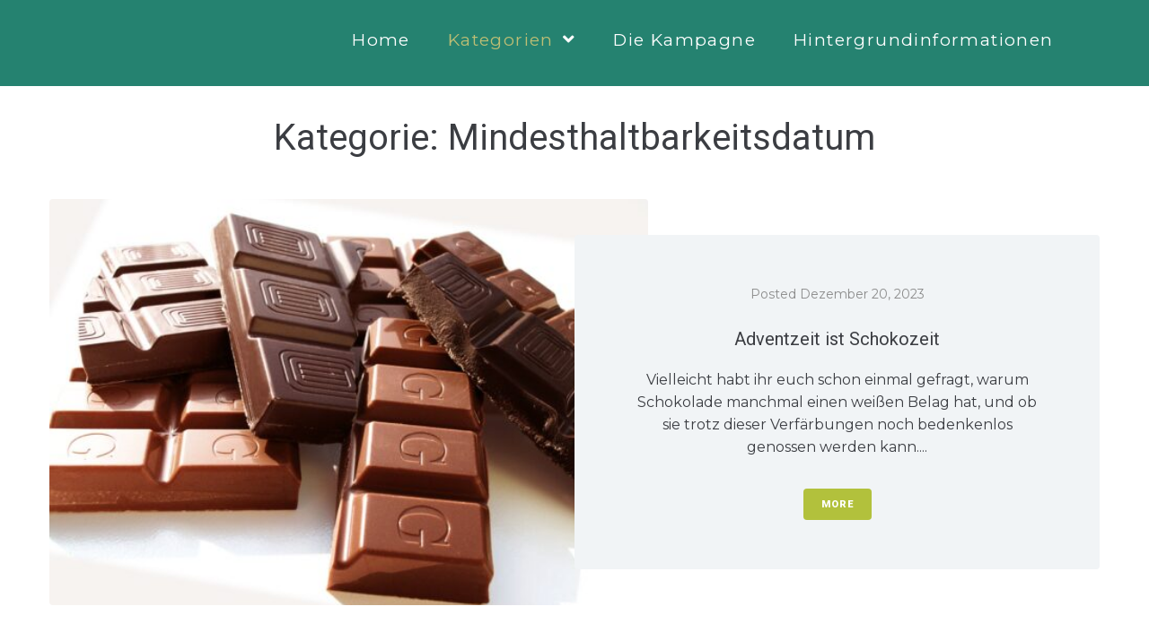

--- FILE ---
content_type: text/html; charset=UTF-8
request_url: https://www.isnuguat.at/category/allgemein/mindesthaltbarkeitsdatum/
body_size: 21929
content:
<!DOCTYPE html>
<html lang="de-DE">
<head>
<meta charset="UTF-8">
<link rel="profile" href="http://gmpg.org/xfn/11">
<link rel="pingback" href="https://www.isnuguat.at/xmlrpc.php">

<meta name="viewport" content="width=device-width, initial-scale=1" />
<title>Mindesthaltbarkeitsdatum &#8211; Is nu guat</title>
<meta name='robots' content='max-image-preview:large' />
<link rel='dns-prefetch' href='//fonts.googleapis.com' />
<link rel="alternate" type="application/rss+xml" title="Is nu guat &raquo; Feed" href="https://www.isnuguat.at/feed/" />
<link rel="alternate" type="application/rss+xml" title="Is nu guat &raquo; Kommentar-Feed" href="https://www.isnuguat.at/comments/feed/" />
<link rel="alternate" type="application/rss+xml" title="Is nu guat &raquo; Mindesthaltbarkeitsdatum Kategorie-Feed" href="https://www.isnuguat.at/category/allgemein/mindesthaltbarkeitsdatum/feed/" />
<script type="text/javascript">
window._wpemojiSettings = {"baseUrl":"https:\/\/s.w.org\/images\/core\/emoji\/14.0.0\/72x72\/","ext":".png","svgUrl":"https:\/\/s.w.org\/images\/core\/emoji\/14.0.0\/svg\/","svgExt":".svg","source":{"concatemoji":"https:\/\/www.isnuguat.at\/wp-includes\/js\/wp-emoji-release.min.js?ver=6.1.9"}};
/*! This file is auto-generated */
!function(e,a,t){var n,r,o,i=a.createElement("canvas"),p=i.getContext&&i.getContext("2d");function s(e,t){var a=String.fromCharCode,e=(p.clearRect(0,0,i.width,i.height),p.fillText(a.apply(this,e),0,0),i.toDataURL());return p.clearRect(0,0,i.width,i.height),p.fillText(a.apply(this,t),0,0),e===i.toDataURL()}function c(e){var t=a.createElement("script");t.src=e,t.defer=t.type="text/javascript",a.getElementsByTagName("head")[0].appendChild(t)}for(o=Array("flag","emoji"),t.supports={everything:!0,everythingExceptFlag:!0},r=0;r<o.length;r++)t.supports[o[r]]=function(e){if(p&&p.fillText)switch(p.textBaseline="top",p.font="600 32px Arial",e){case"flag":return s([127987,65039,8205,9895,65039],[127987,65039,8203,9895,65039])?!1:!s([55356,56826,55356,56819],[55356,56826,8203,55356,56819])&&!s([55356,57332,56128,56423,56128,56418,56128,56421,56128,56430,56128,56423,56128,56447],[55356,57332,8203,56128,56423,8203,56128,56418,8203,56128,56421,8203,56128,56430,8203,56128,56423,8203,56128,56447]);case"emoji":return!s([129777,127995,8205,129778,127999],[129777,127995,8203,129778,127999])}return!1}(o[r]),t.supports.everything=t.supports.everything&&t.supports[o[r]],"flag"!==o[r]&&(t.supports.everythingExceptFlag=t.supports.everythingExceptFlag&&t.supports[o[r]]);t.supports.everythingExceptFlag=t.supports.everythingExceptFlag&&!t.supports.flag,t.DOMReady=!1,t.readyCallback=function(){t.DOMReady=!0},t.supports.everything||(n=function(){t.readyCallback()},a.addEventListener?(a.addEventListener("DOMContentLoaded",n,!1),e.addEventListener("load",n,!1)):(e.attachEvent("onload",n),a.attachEvent("onreadystatechange",function(){"complete"===a.readyState&&t.readyCallback()})),(e=t.source||{}).concatemoji?c(e.concatemoji):e.wpemoji&&e.twemoji&&(c(e.twemoji),c(e.wpemoji)))}(window,document,window._wpemojiSettings);
</script>
<style type="text/css">
img.wp-smiley,
img.emoji {
	display: inline !important;
	border: none !important;
	box-shadow: none !important;
	height: 1em !important;
	width: 1em !important;
	margin: 0 0.07em !important;
	vertical-align: -0.1em !important;
	background: none !important;
	padding: 0 !important;
}
</style>
	<link rel='stylesheet' id='wp-block-library-css' href='https://www.isnuguat.at/wp-includes/css/dist/block-library/style.min.css?ver=6.1.9' type='text/css' media='all' />
<link rel='stylesheet' id='classic-theme-styles-css' href='https://www.isnuguat.at/wp-includes/css/classic-themes.min.css?ver=1' type='text/css' media='all' />
<style id='global-styles-inline-css' type='text/css'>
body{--wp--preset--color--black: #000000;--wp--preset--color--cyan-bluish-gray: #abb8c3;--wp--preset--color--white: #ffffff;--wp--preset--color--pale-pink: #f78da7;--wp--preset--color--vivid-red: #cf2e2e;--wp--preset--color--luminous-vivid-orange: #ff6900;--wp--preset--color--luminous-vivid-amber: #fcb900;--wp--preset--color--light-green-cyan: #7bdcb5;--wp--preset--color--vivid-green-cyan: #00d084;--wp--preset--color--pale-cyan-blue: #8ed1fc;--wp--preset--color--vivid-cyan-blue: #0693e3;--wp--preset--color--vivid-purple: #9b51e0;--wp--preset--gradient--vivid-cyan-blue-to-vivid-purple: linear-gradient(135deg,rgba(6,147,227,1) 0%,rgb(155,81,224) 100%);--wp--preset--gradient--light-green-cyan-to-vivid-green-cyan: linear-gradient(135deg,rgb(122,220,180) 0%,rgb(0,208,130) 100%);--wp--preset--gradient--luminous-vivid-amber-to-luminous-vivid-orange: linear-gradient(135deg,rgba(252,185,0,1) 0%,rgba(255,105,0,1) 100%);--wp--preset--gradient--luminous-vivid-orange-to-vivid-red: linear-gradient(135deg,rgba(255,105,0,1) 0%,rgb(207,46,46) 100%);--wp--preset--gradient--very-light-gray-to-cyan-bluish-gray: linear-gradient(135deg,rgb(238,238,238) 0%,rgb(169,184,195) 100%);--wp--preset--gradient--cool-to-warm-spectrum: linear-gradient(135deg,rgb(74,234,220) 0%,rgb(151,120,209) 20%,rgb(207,42,186) 40%,rgb(238,44,130) 60%,rgb(251,105,98) 80%,rgb(254,248,76) 100%);--wp--preset--gradient--blush-light-purple: linear-gradient(135deg,rgb(255,206,236) 0%,rgb(152,150,240) 100%);--wp--preset--gradient--blush-bordeaux: linear-gradient(135deg,rgb(254,205,165) 0%,rgb(254,45,45) 50%,rgb(107,0,62) 100%);--wp--preset--gradient--luminous-dusk: linear-gradient(135deg,rgb(255,203,112) 0%,rgb(199,81,192) 50%,rgb(65,88,208) 100%);--wp--preset--gradient--pale-ocean: linear-gradient(135deg,rgb(255,245,203) 0%,rgb(182,227,212) 50%,rgb(51,167,181) 100%);--wp--preset--gradient--electric-grass: linear-gradient(135deg,rgb(202,248,128) 0%,rgb(113,206,126) 100%);--wp--preset--gradient--midnight: linear-gradient(135deg,rgb(2,3,129) 0%,rgb(40,116,252) 100%);--wp--preset--duotone--dark-grayscale: url('#wp-duotone-dark-grayscale');--wp--preset--duotone--grayscale: url('#wp-duotone-grayscale');--wp--preset--duotone--purple-yellow: url('#wp-duotone-purple-yellow');--wp--preset--duotone--blue-red: url('#wp-duotone-blue-red');--wp--preset--duotone--midnight: url('#wp-duotone-midnight');--wp--preset--duotone--magenta-yellow: url('#wp-duotone-magenta-yellow');--wp--preset--duotone--purple-green: url('#wp-duotone-purple-green');--wp--preset--duotone--blue-orange: url('#wp-duotone-blue-orange');--wp--preset--font-size--small: 13px;--wp--preset--font-size--medium: 20px;--wp--preset--font-size--large: 36px;--wp--preset--font-size--x-large: 42px;--wp--preset--spacing--20: 0.44rem;--wp--preset--spacing--30: 0.67rem;--wp--preset--spacing--40: 1rem;--wp--preset--spacing--50: 1.5rem;--wp--preset--spacing--60: 2.25rem;--wp--preset--spacing--70: 3.38rem;--wp--preset--spacing--80: 5.06rem;}:where(.is-layout-flex){gap: 0.5em;}body .is-layout-flow > .alignleft{float: left;margin-inline-start: 0;margin-inline-end: 2em;}body .is-layout-flow > .alignright{float: right;margin-inline-start: 2em;margin-inline-end: 0;}body .is-layout-flow > .aligncenter{margin-left: auto !important;margin-right: auto !important;}body .is-layout-constrained > .alignleft{float: left;margin-inline-start: 0;margin-inline-end: 2em;}body .is-layout-constrained > .alignright{float: right;margin-inline-start: 2em;margin-inline-end: 0;}body .is-layout-constrained > .aligncenter{margin-left: auto !important;margin-right: auto !important;}body .is-layout-constrained > :where(:not(.alignleft):not(.alignright):not(.alignfull)){max-width: var(--wp--style--global--content-size);margin-left: auto !important;margin-right: auto !important;}body .is-layout-constrained > .alignwide{max-width: var(--wp--style--global--wide-size);}body .is-layout-flex{display: flex;}body .is-layout-flex{flex-wrap: wrap;align-items: center;}body .is-layout-flex > *{margin: 0;}:where(.wp-block-columns.is-layout-flex){gap: 2em;}.has-black-color{color: var(--wp--preset--color--black) !important;}.has-cyan-bluish-gray-color{color: var(--wp--preset--color--cyan-bluish-gray) !important;}.has-white-color{color: var(--wp--preset--color--white) !important;}.has-pale-pink-color{color: var(--wp--preset--color--pale-pink) !important;}.has-vivid-red-color{color: var(--wp--preset--color--vivid-red) !important;}.has-luminous-vivid-orange-color{color: var(--wp--preset--color--luminous-vivid-orange) !important;}.has-luminous-vivid-amber-color{color: var(--wp--preset--color--luminous-vivid-amber) !important;}.has-light-green-cyan-color{color: var(--wp--preset--color--light-green-cyan) !important;}.has-vivid-green-cyan-color{color: var(--wp--preset--color--vivid-green-cyan) !important;}.has-pale-cyan-blue-color{color: var(--wp--preset--color--pale-cyan-blue) !important;}.has-vivid-cyan-blue-color{color: var(--wp--preset--color--vivid-cyan-blue) !important;}.has-vivid-purple-color{color: var(--wp--preset--color--vivid-purple) !important;}.has-black-background-color{background-color: var(--wp--preset--color--black) !important;}.has-cyan-bluish-gray-background-color{background-color: var(--wp--preset--color--cyan-bluish-gray) !important;}.has-white-background-color{background-color: var(--wp--preset--color--white) !important;}.has-pale-pink-background-color{background-color: var(--wp--preset--color--pale-pink) !important;}.has-vivid-red-background-color{background-color: var(--wp--preset--color--vivid-red) !important;}.has-luminous-vivid-orange-background-color{background-color: var(--wp--preset--color--luminous-vivid-orange) !important;}.has-luminous-vivid-amber-background-color{background-color: var(--wp--preset--color--luminous-vivid-amber) !important;}.has-light-green-cyan-background-color{background-color: var(--wp--preset--color--light-green-cyan) !important;}.has-vivid-green-cyan-background-color{background-color: var(--wp--preset--color--vivid-green-cyan) !important;}.has-pale-cyan-blue-background-color{background-color: var(--wp--preset--color--pale-cyan-blue) !important;}.has-vivid-cyan-blue-background-color{background-color: var(--wp--preset--color--vivid-cyan-blue) !important;}.has-vivid-purple-background-color{background-color: var(--wp--preset--color--vivid-purple) !important;}.has-black-border-color{border-color: var(--wp--preset--color--black) !important;}.has-cyan-bluish-gray-border-color{border-color: var(--wp--preset--color--cyan-bluish-gray) !important;}.has-white-border-color{border-color: var(--wp--preset--color--white) !important;}.has-pale-pink-border-color{border-color: var(--wp--preset--color--pale-pink) !important;}.has-vivid-red-border-color{border-color: var(--wp--preset--color--vivid-red) !important;}.has-luminous-vivid-orange-border-color{border-color: var(--wp--preset--color--luminous-vivid-orange) !important;}.has-luminous-vivid-amber-border-color{border-color: var(--wp--preset--color--luminous-vivid-amber) !important;}.has-light-green-cyan-border-color{border-color: var(--wp--preset--color--light-green-cyan) !important;}.has-vivid-green-cyan-border-color{border-color: var(--wp--preset--color--vivid-green-cyan) !important;}.has-pale-cyan-blue-border-color{border-color: var(--wp--preset--color--pale-cyan-blue) !important;}.has-vivid-cyan-blue-border-color{border-color: var(--wp--preset--color--vivid-cyan-blue) !important;}.has-vivid-purple-border-color{border-color: var(--wp--preset--color--vivid-purple) !important;}.has-vivid-cyan-blue-to-vivid-purple-gradient-background{background: var(--wp--preset--gradient--vivid-cyan-blue-to-vivid-purple) !important;}.has-light-green-cyan-to-vivid-green-cyan-gradient-background{background: var(--wp--preset--gradient--light-green-cyan-to-vivid-green-cyan) !important;}.has-luminous-vivid-amber-to-luminous-vivid-orange-gradient-background{background: var(--wp--preset--gradient--luminous-vivid-amber-to-luminous-vivid-orange) !important;}.has-luminous-vivid-orange-to-vivid-red-gradient-background{background: var(--wp--preset--gradient--luminous-vivid-orange-to-vivid-red) !important;}.has-very-light-gray-to-cyan-bluish-gray-gradient-background{background: var(--wp--preset--gradient--very-light-gray-to-cyan-bluish-gray) !important;}.has-cool-to-warm-spectrum-gradient-background{background: var(--wp--preset--gradient--cool-to-warm-spectrum) !important;}.has-blush-light-purple-gradient-background{background: var(--wp--preset--gradient--blush-light-purple) !important;}.has-blush-bordeaux-gradient-background{background: var(--wp--preset--gradient--blush-bordeaux) !important;}.has-luminous-dusk-gradient-background{background: var(--wp--preset--gradient--luminous-dusk) !important;}.has-pale-ocean-gradient-background{background: var(--wp--preset--gradient--pale-ocean) !important;}.has-electric-grass-gradient-background{background: var(--wp--preset--gradient--electric-grass) !important;}.has-midnight-gradient-background{background: var(--wp--preset--gradient--midnight) !important;}.has-small-font-size{font-size: var(--wp--preset--font-size--small) !important;}.has-medium-font-size{font-size: var(--wp--preset--font-size--medium) !important;}.has-large-font-size{font-size: var(--wp--preset--font-size--large) !important;}.has-x-large-font-size{font-size: var(--wp--preset--font-size--x-large) !important;}
.wp-block-navigation a:where(:not(.wp-element-button)){color: inherit;}
:where(.wp-block-columns.is-layout-flex){gap: 2em;}
.wp-block-pullquote{font-size: 1.5em;line-height: 1.6;}
</style>
<link rel='stylesheet' id='contact-form-7-css' href='https://www.isnuguat.at/wp-content/plugins/contact-form-7/includes/css/styles.css?ver=5.7.2' type='text/css' media='all' />
<link rel='stylesheet' id='monstroid2-parent-theme-style-css' href='https://www.isnuguat.at/wp-content/themes/monstroid2/style.css?ver=6.1.9' type='text/css' media='all' />
<link rel='stylesheet' id='font-awesome-css' href='https://www.isnuguat.at/wp-content/plugins/elementor/assets/lib/font-awesome/css/font-awesome.min.css?ver=4.7.0' type='text/css' media='all' />
<link rel='stylesheet' id='monstroid2-theme-style-css' href='https://www.isnuguat.at/wp-content/themes/monstroid2-child/style.css?ver=1.0.0' type='text/css' media='all' />
<style id='monstroid2-theme-style-inline-css' type='text/css'>
/* #Typography */body {font-style: normal;font-weight: 400;font-size: 16px;line-height: 1.6;font-family: Montserrat, sans-serif;letter-spacing: 0px;text-align: left;color: #3b3d42;}h1,.h1-style {font-style: normal;font-weight: 400;font-size: 34px;line-height: 1.4;font-family: Roboto, sans-serif;letter-spacing: 0px;text-align: inherit;color: #3b3d42;}h2,.h2-style {font-style: normal;font-weight: 400;font-size: 24px;line-height: 1.4;font-family: Roboto, sans-serif;letter-spacing: 0px;text-align: inherit;color: #3b3d42;}h3,.h3-style {font-style: normal;font-weight: 400;font-size: 21px;line-height: 1.4;font-family: Roboto, sans-serif;letter-spacing: 0px;text-align: inherit;color: #3b3d42;}h4,.h4-style {font-style: normal;font-weight: 400;font-size: 20px;line-height: 1.5;font-family: Roboto, sans-serif;letter-spacing: 0px;text-align: inherit;color: #3b3d42;}h5,.h5-style {font-style: normal;font-weight: 300;font-size: 18px;line-height: 1.5;font-family: Roboto, sans-serif;letter-spacing: 0px;text-align: inherit;color: #3b3d42;}h6,.h6-style {font-style: normal;font-weight: 500;font-size: 14px;line-height: 1.5;font-family: Roboto, sans-serif;letter-spacing: 0px;text-align: inherit;color: #3b3d42;}@media (min-width: 1200px) {h1,.h1-style { font-size: 56px; }h2,.h2-style { font-size: 40px; }h3,.h3-style { font-size: 28px; }}a,h1 a:hover,h2 a:hover,h3 a:hover,h4 a:hover,h5 a:hover,h6 a:hover { color: #666666; }a:hover { color: #2d2d2d; }blockquote {color: #b2c13c;}/* #Header */.site-header__wrap {background-color: #ffffff;background-repeat: repeat;background-position: center top;background-attachment: scroll;;}/* ##Top Panel */.top-panel {color: #8c8c8c;background-color: #ffffff;}/* #Main Menu */.main-navigation {font-style: normal;font-weight: 400;font-size: 14px;line-height: 1.4;font-family: Roboto, sans-serif;letter-spacing: 0px;}.main-navigation a,.menu-item-has-children:before {color: #8c8c8c;}.main-navigation a:hover,.main-navigation .current_page_item>a,.main-navigation .current-menu-item>a,.main-navigation .current_page_ancestor>a,.main-navigation .current-menu-ancestor>a {color: #2d2d2d;}/* #Mobile Menu */.mobile-menu-toggle-button {color: #ffffff;background-color: #b2c13c;}/* #Social */.social-list a {color: #8c8c8c;}.social-list a:hover {color: #b2c13c;}/* #Breadcrumbs */.breadcrumbs_item {font-style: normal;font-weight: 400;font-size: 11px;line-height: 1.5;font-family: Roboto, sans-serif;letter-spacing: 0px;}.breadcrumbs_item_sep,.breadcrumbs_item_link {color: #8c8c8c;}.breadcrumbs_item_link:hover {color: #b2c13c;}/* #Post navigation */.post-navigation i {color: #8c8c8c;}.post-navigation .nav-links a:hover .post-title,.post-navigation .nav-links a:hover .nav-text {color: #666666;}.post-navigation .nav-links a:hover i {color: #2d2d2d;}/* #Pagination */.pagination .page-numbers,.page-links > span,.page-links > a {color: #8c8c8c;}.pagination a.page-numbers:hover,.pagination .page-numbers.current,.page-links > a:hover,.page-links > span {color: #2d2d2d;}.pagination .next,.pagination .prev {color: #666666;}.pagination .next:hover,.pagination .prev:hover {color: #2d2d2d;}/* #Button Appearance Styles (regular scheme) */.btn,button,input[type='button'],input[type='reset'],input[type='submit'] {font-style: normal;font-weight: 900;font-size: 11px;line-height: 1;font-family: Roboto, sans-serif;letter-spacing: 1px;color: #ffffff;background-color: #b2c13c;}.btn:hover,button:hover,input[type='button']:hover,input[type='reset']:hover,input[type='submit']:hover,input[type='reset']:hover {color: #ffffff;background-color: rgb(216,231,98);}.btn.invert-button {color: #ffffff;}.btn.invert-button:hover {color: #ffffff;border-color: #b2c13c;background-color: #b2c13c;}input,optgroup,select,textarea {font-size: 16px;}/* #Comment, Contact, Password Forms */.comment-form .submit,.wpcf7-submit,.post-password-form label + input {font-style: normal;font-weight: 900;font-size: 11px;line-height: 1;font-family: Roboto, sans-serif;letter-spacing: 1px;color: #ffffff;background-color: #b2c13c;}.comment-form .submit:hover,.wpcf7-submit:hover,.post-password-form label + input:hover {color: #ffffff;background-color: rgb(216,231,98);}.comment-reply-title {font-style: normal;font-weight: 400;font-size: 20px;line-height: 1.5;font-family: Roboto, sans-serif;letter-spacing: 0px;color: #3b3d42;}/* Cookies consent */.comment-form-cookies-consent input[type='checkbox']:checked ~ label[for=wp-comment-cookies-consent]:before {color: #ffffff;border-color: #b2c13c;background-color: #b2c13c;}/* #Comment Reply Link */#cancel-comment-reply-link {color: #666666;}#cancel-comment-reply-link:hover {color: #2d2d2d;}/* #Comment item */.comment-body .fn {font-style: normal;font-weight: 500;font-size: 14px;line-height: 1.5;font-family: Roboto, sans-serif;letter-spacing: 0px;color: #3b3d42;}.comment-date__time {color: #8c8c8c;}.comment-reply-link {font-style: normal;font-weight: 900;font-size: 11px;line-height: 1;font-family: Roboto, sans-serif;letter-spacing: 1px;}/* #Input Placeholders */::-webkit-input-placeholder { color: #8c8c8c; }::-moz-placeholder{ color: #8c8c8c; }:-moz-placeholder{ color: #8c8c8c; }:-ms-input-placeholder{ color: #8c8c8c; }/* #Entry Meta */.posted-on,.cat-links,.byline,.tags-links {color: #8c8c8c;}.comments-button {color: #8c8c8c;}.comments-button:hover {color: #ffffff;background-color: #b2c13c;}.btn-style .post-categories a {color: #ffffff;background-color: #b2c13c;}.btn-style .post-categories a:hover {color: #ffffff;background-color: rgb(216,231,98);}.sticky-label {color: #ffffff;background-color: #b2c13c;}/* Posts List Item Invert */.invert-hover.has-post-thumbnail:hover,.invert-hover.has-post-thumbnail:hover .posted-on,.invert-hover.has-post-thumbnail:hover .cat-links,.invert-hover.has-post-thumbnail:hover .byline,.invert-hover.has-post-thumbnail:hover .tags-links,.invert-hover.has-post-thumbnail:hover .entry-meta,.invert-hover.has-post-thumbnail:hover a,.invert-hover.has-post-thumbnail:hover .btn-icon,.invert-item.has-post-thumbnail,.invert-item.has-post-thumbnail .posted-on,.invert-item.has-post-thumbnail .cat-links,.invert-item.has-post-thumbnail .byline,.invert-item.has-post-thumbnail .tags-links,.invert-item.has-post-thumbnail .entry-meta,.invert-item.has-post-thumbnail a,.invert-item.has-post-thumbnail .btn:hover,.invert-item.has-post-thumbnail .btn-style .post-categories a:hover,.invert,.invert .entry-title,.invert a,.invert .byline,.invert .posted-on,.invert .cat-links,.invert .tags-links {color: #ffffff;}.invert-hover.has-post-thumbnail:hover a:hover,.invert-hover.has-post-thumbnail:hover .btn-icon:hover,.invert-item.has-post-thumbnail a:hover,.invert a:hover {color: #666666;}.invert-hover.has-post-thumbnail .btn,.invert-item.has-post-thumbnail .comments-button,.posts-list--default.list-style-v10 .invert.default-item .comments-button{color: #ffffff;background-color: #b2c13c;}.invert-hover.has-post-thumbnail .btn:hover,.invert-item.has-post-thumbnail .comments-button:hover,.posts-list--default.list-style-v10 .invert.default-item .comments-button:hover {color: #666666;background-color: #ffffff;}/* Default Posts List */.list-style-v8 .comments-link {color: #8c8c8c;}.list-style-v8 .comments-link:hover {color: #2d2d2d;}/* Creative Posts List */.creative-item .entry-title a:hover {color: #666666;}.list-style-default .creative-item a,.creative-item .btn-icon {color: #8c8c8c;}.list-style-default .creative-item a:hover,.creative-item .btn-icon:hover {color: #666666;}.list-style-default .creative-item .btn,.list-style-default .creative-item .btn:hover,.list-style-default .creative-item .comments-button:hover {color: #ffffff;}.creative-item__title-first-letter {font-style: normal;font-weight: 400;font-family: Roboto, sans-serif;color: #3b3d42;}.posts-list--creative.list-style-v10 .creative-item:before {background-color: #b2c13c;box-shadow: 0px 0px 0px 8px rgba(178,193,60,0.25);}.posts-list--creative.list-style-v10 .creative-item__post-date {font-style: normal;font-weight: 400;font-size: 20px;line-height: 1.5;font-family: Roboto, sans-serif;letter-spacing: 0px;color: #666666;}.posts-list--creative.list-style-v10 .creative-item__post-date a {color: #666666;}.posts-list--creative.list-style-v10 .creative-item__post-date a:hover {color: #2d2d2d;}/* Creative Posts List style-v2 */.list-style-v2 .creative-item .entry-title,.list-style-v9 .creative-item .entry-title {font-style: normal;font-weight: 400;font-size: 20px;line-height: 1.5;font-family: Roboto, sans-serif;letter-spacing: 0px;}/* Image Post Format */.post_format-post-format-image .post-thumbnail__link:before {color: #ffffff;background-color: #b2c13c;}/* Gallery Post Format */.post_format-post-format-gallery .swiper-button-prev,.post_format-post-format-gallery .swiper-button-next {color: #8c8c8c;}.post_format-post-format-gallery .swiper-button-prev:hover,.post_format-post-format-gallery .swiper-button-next:hover {color: #2d2d2d;}/* Link Post Format */.post_format-post-format-quote .post-format-quote {color: #ffffff;background-color: #b2c13c;}.post_format-post-format-quote .post-format-quote:before {color: #b2c13c;background-color: #ffffff;}/* Post Author */.post-author__title a {color: #666666;}.post-author__title a:hover {color: #2d2d2d;}.invert .post-author__title a {color: #ffffff;}.invert .post-author__title a:hover {color: #666666;}/* Single Post */.single-post blockquote {border-color: #b2c13c;}.single-post:not(.post-template-single-layout-4):not(.post-template-single-layout-7) .tags-links a:hover {color: #ffffff;border-color: #b2c13c;background-color: #b2c13c;}.single-header-3 .post-author .byline,.single-header-4 .post-author .byline,.single-header-5 .post-author .byline {font-style: normal;font-weight: 400;font-size: 20px;line-height: 1.5;font-family: Roboto, sans-serif;letter-spacing: 0px;}.single-header-8,.single-header-10 .entry-header {background-color: #b2c13c;}.single-header-8.invert a:hover,.single-header-10.invert a:hover {color: rgba(255,255,255,0.5);}.single-header-3 a.comments-button,.single-header-10 a.comments-button {border: 1px solid #ffffff;}.single-header-3 a.comments-button:hover,.single-header-10 a.comments-button:hover {color: #666666;background-color: #ffffff;}/* Page preloader */.page-preloader {border-top-color: #b2c13c;border-right-color: #b2c13c;}/* Logo */.site-logo__link,.site-logo__link:hover {color: #b2c13c;}/* Page title */.page-title {font-style: normal;font-weight: 400;font-size: 24px;line-height: 1.4;font-family: Roboto, sans-serif;letter-spacing: 0px;color: #3b3d42;}@media (min-width: 1200px) {.page-title { font-size: 40px; }}/* Grid Posts List */.posts-list.list-style-v3 .comments-link {border-color: #666666;}.posts-list.list-style-v4 .comments-link {color: #8c8c8c;}.posts-list.list-style-v4 .posts-list__item.grid-item .grid-item-wrap .comments-link:hover {color: #ffffff;background-color: #666666;}/* Posts List Grid Item Invert */.grid-item-wrap.invert,.grid-item-wrap.invert .posted-on,.grid-item-wrap.invert .cat-links,.grid-item-wrap.invert .byline,.grid-item-wrap.invert .tags-links,.grid-item-wrap.invert .entry-meta,.grid-item-wrap.invert a,.grid-item-wrap.invert .btn-icon,.grid-item-wrap.invert .comments-button {color: #ffffff;}/* Posts List Grid-5 Item Invert */.list-style-v5 .grid-item-wrap.invert .posted-on,.list-style-v5 .grid-item-wrap.invert .cat-links,.list-style-v5 .grid-item-wrap.invert .byline,.list-style-v5 .grid-item-wrap.invert .tags-links,.list-style-v5 .grid-item-wrap.invert .posted-on a,.list-style-v5 .grid-item-wrap.invert .cat-links a,.list-style-v5 .grid-item-wrap.invert .tags-links a,.list-style-v5 .grid-item-wrap.invert .byline a,.list-style-v5 .grid-item-wrap.invert .comments-link,.list-style-v5 .grid-item-wrap.invert .entry-title a:hover {color: #b2c13c;}.list-style-v5 .grid-item-wrap.invert .posted-on a:hover,.list-style-v5 .grid-item-wrap.invert .cat-links a:hover,.list-style-v5 .grid-item-wrap.invert .tags-links a:hover,.list-style-v5 .grid-item-wrap.invert .byline a:hover,.list-style-v5 .grid-item-wrap.invert .comments-link:hover {color: #ffffff;}/* Posts List Grid-6 Item Invert */.posts-list.list-style-v6 .posts-list__item.grid-item .grid-item-wrap .cat-links a,.posts-list.list-style-v7 .posts-list__item.grid-item .grid-item-wrap .cat-links a {color: #ffffff;background-color: #666666;}.posts-list.list-style-v6 .posts-list__item.grid-item .grid-item-wrap .cat-links a:hover,.posts-list.list-style-v7 .posts-list__item.grid-item .grid-item-wrap .cat-links a:hover {color: #ffffff;background-color: rgb(216,231,98);}.posts-list.list-style-v9 .posts-list__item.grid-item .grid-item-wrap .entry-header .entry-title {font-weight : 400;}/* Grid 7 */.list-style-v7 .grid-item-wrap.invert .posted-on a:hover,.list-style-v7 .grid-item-wrap.invert .cat-links a:hover,.list-style-v7 .grid-item-wrap.invert .tags-links a:hover,.list-style-v7 .grid-item-wrap.invert .byline a:hover,.list-style-v7 .grid-item-wrap.invert .comments-link:hover,.list-style-v7 .grid-item-wrap.invert .entry-title a:hover,.list-style-v6 .grid-item-wrap.invert .posted-on a:hover,.list-style-v6 .grid-item-wrap.invert .cat-links a:hover,.list-style-v6 .grid-item-wrap.invert .tags-links a:hover,.list-style-v6 .grid-item-wrap.invert .byline a:hover,.list-style-v6 .grid-item-wrap.invert .comments-link:hover,.list-style-v6 .grid-item-wrap.invert .entry-title a:hover {color: #b2c13c;}.list-style-v7 .grid-item-wrap.invert .posted-on,.list-style-v7 .grid-item-wrap.invert .cat-links,.list-style-v7 .grid-item-wrap.invert .byline,.list-style-v7 .grid-item-wrap.invert .tags-links,.list-style-v7 .grid-item-wrap.invert .posted-on a,.list-style-v7 .grid-item-wrap.invert .cat-links a,.list-style-v7 .grid-item-wrap.invert .tags-links a,.list-style-v7 .grid-item-wrap.invert .byline a,.list-style-v7 .grid-item-wrap.invert .comments-link,.list-style-v7 .grid-item-wrap.invert .entry-title a,.list-style-v7 .grid-item-wrap.invert .entry-content p,.list-style-v6 .grid-item-wrap.invert .posted-on,.list-style-v6 .grid-item-wrap.invert .cat-links,.list-style-v6 .grid-item-wrap.invert .byline,.list-style-v6 .grid-item-wrap.invert .tags-links,.list-style-v6 .grid-item-wrap.invert .posted-on a,.list-style-v6 .grid-item-wrap.invert .cat-links a,.list-style-v6 .grid-item-wrap.invert .tags-links a,.list-style-v6 .grid-item-wrap.invert .byline a,.list-style-v6 .grid-item-wrap.invert .comments-link,.list-style-v6 .grid-item-wrap.invert .entry-title a,.list-style-v6 .grid-item-wrap.invert .entry-content p {color: #ffffff;}.posts-list.list-style-v7 .grid-item .grid-item-wrap .entry-footer .comments-link:hover,.posts-list.list-style-v6 .grid-item .grid-item-wrap .entry-footer .comments-link:hover,.posts-list.list-style-v6 .posts-list__item.grid-item .grid-item-wrap .btn:hover,.posts-list.list-style-v7 .posts-list__item.grid-item .grid-item-wrap .btn:hover {color: #b2c13c;border-color: #b2c13c;}.posts-list.list-style-v10 .grid-item-inner .space-between-content .comments-link {color: #8c8c8c;}.posts-list.list-style-v10 .grid-item-inner .space-between-content .comments-link:hover {color: #b2c13c;}.posts-list.list-style-v10 .posts-list__item.justify-item .justify-item-inner .entry-title a {color: #3b3d42;}.posts-list.posts-list--vertical-justify.list-style-v10 .posts-list__item.justify-item .justify-item-inner .entry-title a:hover{color: #ffffff;background-color: #b2c13c;}.posts-list.list-style-v5 .posts-list__item.justify-item .justify-item-inner.invert .cat-links a:hover,.posts-list.list-style-v8 .posts-list__item.justify-item .justify-item-inner.invert .cat-links a:hover {color: #ffffff;background-color: rgb(216,231,98);}.posts-list.list-style-v5 .posts-list__item.justify-item .justify-item-inner.invert .cat-links a,.posts-list.list-style-v8 .posts-list__item.justify-item .justify-item-inner.invert .cat-links a{color: #ffffff;background-color: #666666;}.list-style-v8 .justify-item-inner.invert .posted-on,.list-style-v8 .justify-item-inner.invert .cat-links,.list-style-v8 .justify-item-inner.invert .byline,.list-style-v8 .justify-item-inner.invert .tags-links,.list-style-v8 .justify-item-inner.invert .posted-on a,.list-style-v8 .justify-item-inner.invert .cat-links a,.list-style-v8 .justify-item-inner.invert .tags-links a,.list-style-v8 .justify-item-inner.invert .byline a,.list-style-v8 .justify-item-inner.invert .comments-link,.list-style-v8 .justify-item-inner.invert .entry-title a,.list-style-v8 .justify-item-inner.invert .entry-content p,.list-style-v5 .justify-item-inner.invert .posted-on,.list-style-v5 .justify-item-inner.invert .cat-links,.list-style-v5 .justify-item-inner.invert .byline,.list-style-v5 .justify-item-inner.invert .tags-links,.list-style-v5 .justify-item-inner.invert .posted-on a,.list-style-v5 .justify-item-inner.invert .cat-links a,.list-style-v5 .justify-item-inner.invert .tags-links a,.list-style-v5 .justify-item-inner.invert .byline a,.list-style-v5 .justify-item-inner.invert .comments-link,.list-style-v5 .justify-item-inner.invert .entry-title a,.list-style-v5 .justify-item-inner.invert .entry-content p,.list-style-v4 .justify-item-inner.invert .posted-on:hover,.list-style-v4 .justify-item-inner.invert .cat-links,.list-style-v4 .justify-item-inner.invert .byline,.list-style-v4 .justify-item-inner.invert .tags-links,.list-style-v4 .justify-item-inner.invert .posted-on a,.list-style-v4 .justify-item-inner.invert .cat-links a,.list-style-v4 .justify-item-inner.invert .tags-links a,.list-style-v4 .justify-item-inner.invert .byline a,.list-style-v4 .justify-item-inner.invert .comments-link,.list-style-v4 .justify-item-inner.invert .entry-title a,.list-style-v4 .justify-item-inner.invert .entry-content p {color: #ffffff;}.list-style-v8 .justify-item-inner.invert .posted-on a:hover,.list-style-v8 .justify-item-inner.invert .cat-links a:hover,.list-style-v8 .justify-item-inner.invert .tags-links a:hover,.list-style-v8 .justify-item-inner.invert .byline a:hover,.list-style-v8 .justify-item-inner.invert .comments-link:hover,.list-style-v8 .justify-item-inner.invert .entry-title a:hover,.list-style-v5 .justify-item-inner.invert .posted-on a:hover,.list-style-v5 .justify-item-inner.invert .cat-links a:hover,.list-style-v5 .justify-item-inner.invert .tags-links a:hover,.list-style-v5 .justify-item-inner.invert .byline a:hover,.list-style-v5 .justify-item-inner.invert .entry-title a:hover,.list-style-v4 .justify-item-inner.invert .posted-on a,.list-style-v4 .justify-item-inner.invert .cat-links a:hover,.list-style-v4 .justify-item-inner.invert .tags-links a:hover,.list-style-v4 .justify-item-inner.invert .byline a:hover,.list-style-v4 .justify-item-inner.invert .comments-link:hover,.list-style-v4 .justify-item-inner.invert .entry-title a:hover{color: #b2c13c;}.posts-list.list-style-v5 .justify-item .justify-item-wrap .entry-footer .comments-link:hover {border-color: #b2c13c;}.list-style-v4 .justify-item-inner.invert .btn:hover,.list-style-v6 .justify-item-wrap.invert .btn:hover,.list-style-v8 .justify-item-inner.invert .btn:hover {color: #ffffff;}.posts-list.posts-list--vertical-justify.list-style-v5 .posts-list__item.justify-item .justify-item-wrap .entry-footer .comments-link:hover,.posts-list.posts-list--vertical-justify.list-style-v5 .posts-list__item.justify-item .justify-item-wrap .entry-footer .btn:hover {color: #b2c13c;border-color: #b2c13c;}/* masonry Posts List */.posts-list.list-style-v3 .comments-link {border-color: #666666;}.posts-list.list-style-v4 .comments-link {color: #8c8c8c;}.posts-list.list-style-v4 .posts-list__item.masonry-item .masonry-item-wrap .comments-link:hover {color: #ffffff;background-color: #666666;}/* Posts List masonry Item Invert */.masonry-item-wrap.invert,.masonry-item-wrap.invert .posted-on,.masonry-item-wrap.invert .cat-links,.masonry-item-wrap.invert .byline,.masonry-item-wrap.invert .tags-links,.masonry-item-wrap.invert .entry-meta,.masonry-item-wrap.invert a,.masonry-item-wrap.invert .btn-icon,.masonry-item-wrap.invert .comments-button {color: #ffffff;}/* Posts List masonry-5 Item Invert */.list-style-v5 .masonry-item-wrap.invert .posted-on,.list-style-v5 .masonry-item-wrap.invert .cat-links,.list-style-v5 .masonry-item-wrap.invert .byline,.list-style-v5 .masonry-item-wrap.invert .tags-links,.list-style-v5 .masonry-item-wrap.invert .posted-on a,.list-style-v5 .masonry-item-wrap.invert .cat-links a,.list-style-v5 .masonry-item-wrap.invert .tags-links a,.list-style-v5 .masonry-item-wrap.invert .byline a,.list-style-v5 .masonry-item-wrap.invert .comments-link,.list-style-v5 .masonry-item-wrap.invert .entry-title a:hover {color: #b2c13c;}.list-style-v5 .masonry-item-wrap.invert .posted-on a:hover,.list-style-v5 .masonry-item-wrap.invert .cat-links a:hover,.list-style-v5 .masonry-item-wrap.invert .tags-links a:hover,.list-style-v5 .masonry-item-wrap.invert .byline a:hover,.list-style-v5 .masonry-item-wrap.invert .comments-link:hover {color: #ffffff;}.posts-list.list-style-v10 .masonry-item-inner .space-between-content .comments-link {color: #8c8c8c;}.posts-list.list-style-v10 .masonry-item-inner .space-between-content .comments-link:hover {color: #b2c13c;}.widget_recent_entries a,.widget_recent_comments a {font-style: normal;font-weight: 500;font-size: 14px;line-height: 1.5;font-family: Roboto, sans-serif;letter-spacing: 0px;color: #3b3d42;}.widget_recent_entries a:hover,.widget_recent_comments a:hover {color: #666666;}.widget_recent_entries .post-date,.widget_recent_comments .recentcomments {color: #8c8c8c;}.widget_recent_comments .comment-author-link a {color: #8c8c8c;}.widget_recent_comments .comment-author-link a:hover {color: #666666;}.widget_calendar th,.widget_calendar caption {color: #b2c13c;}.widget_calendar tbody td a {color: #3b3d42;}.widget_calendar tbody td a:hover {color: #ffffff;background-color: #b2c13c;}.widget_calendar tfoot td a {color: #8c8c8c;}.widget_calendar tfoot td a:hover {color: #2d2d2d;}/* Preloader */.jet-smart-listing-wrap.jet-processing + div.jet-smart-listing-loading,div.wpcf7 .ajax-loader {border-top-color: #b2c13c;border-right-color: #b2c13c;}
</style>
<link rel='stylesheet' id='blog-layouts-module-css' href='https://www.isnuguat.at/wp-content/themes/monstroid2/inc/modules/blog-layouts/assets/css/blog-layouts-module.css?ver=1.0.0' type='text/css' media='all' />
<link rel='stylesheet' id='cx-google-fonts-monstroid2-css' href='//fonts.googleapis.com/css?family=Montserrat%3A400%2C700%7CRoboto%3A400%2C300%2C500%2C900&#038;subset=latin&#038;ver=6.1.9' type='text/css' media='all' />
<link rel='stylesheet' id='font-awesome-all-css' href='https://www.isnuguat.at/wp-content/plugins/jet-menu/assets/public/lib/font-awesome/css/all.min.css?ver=5.12.0' type='text/css' media='all' />
<link rel='stylesheet' id='font-awesome-v4-shims-css' href='https://www.isnuguat.at/wp-content/plugins/jet-menu/assets/public/lib/font-awesome/css/v4-shims.min.css?ver=5.12.0' type='text/css' media='all' />
<link rel='stylesheet' id='jet-menu-public-styles-css' href='https://www.isnuguat.at/wp-content/plugins/jet-menu/assets/public/css/public.css?ver=2.2.4' type='text/css' media='all' />
<link rel='stylesheet' id='jet-menu-general-css' href='https://www.isnuguat.at/wp-content/uploads/jet-menu/jet-menu-general.css?ver=1676274704' type='text/css' media='all' />
<link rel='stylesheet' id='jet-reviews-frontend-css' href='https://www.isnuguat.at/wp-content/plugins/jet-reviews/assets/css/jet-reviews.css?ver=2.3.1' type='text/css' media='all' />
<link rel='stylesheet' id='jet-blocks-css' href='https://www.isnuguat.at/wp-content/uploads/elementor/css/custom-jet-blocks.css?ver=1.3.5' type='text/css' media='all' />
<link rel='stylesheet' id='jet-elements-css' href='https://www.isnuguat.at/wp-content/plugins/jet-elements/assets/css/jet-elements.css?ver=2.6.8' type='text/css' media='all' />
<link rel='stylesheet' id='jet-elements-skin-css' href='https://www.isnuguat.at/wp-content/plugins/jet-elements/assets/css/jet-elements-skin.css?ver=2.6.8' type='text/css' media='all' />
<link rel='stylesheet' id='elementor-icons-css' href='https://www.isnuguat.at/wp-content/plugins/elementor/assets/lib/eicons/css/elementor-icons.min.css?ver=5.17.0' type='text/css' media='all' />
<link rel='stylesheet' id='elementor-frontend-legacy-css' href='https://www.isnuguat.at/wp-content/plugins/elementor/assets/css/frontend-legacy.min.css?ver=3.10.1' type='text/css' media='all' />
<link rel='stylesheet' id='elementor-frontend-css' href='https://www.isnuguat.at/wp-content/plugins/elementor/assets/css/frontend.min.css?ver=3.10.1' type='text/css' media='all' />
<style id='elementor-frontend-inline-css' type='text/css'>
.elementor-kit-2739{--e-global-color-primary:#6EC1E4;--e-global-color-secondary:#54595F;--e-global-color-text:#7A7A7A;--e-global-color-accent:#61CE70;--e-global-typography-primary-font-family:"Roboto";--e-global-typography-primary-font-weight:600;--e-global-typography-secondary-font-family:"Roboto Slab";--e-global-typography-secondary-font-weight:400;--e-global-typography-text-font-family:"Roboto";--e-global-typography-text-font-weight:400;--e-global-typography-accent-font-family:"Roboto";--e-global-typography-accent-font-weight:500;}.elementor-section.elementor-section-boxed > .elementor-container{max-width:1140px;}.e-con{--container-max-width:1140px;}.elementor-widget:not(:last-child){margin-bottom:20px;}.elementor-element{--widgets-spacing:20px;}{}h1.entry-title{display:var(--page-title-display);}@media(max-width:1024px){.elementor-section.elementor-section-boxed > .elementor-container{max-width:1024px;}.e-con{--container-max-width:1024px;}}@media(max-width:767px){.elementor-section.elementor-section-boxed > .elementor-container{max-width:767px;}.e-con{--container-max-width:767px;}}
.elementor-1741 .elementor-element.elementor-element-82291cd .elementor-repeater-item-92f2a81.jet-parallax-section__layout .jet-parallax-section__image{background-size:auto;}.elementor-1741 .elementor-element.elementor-element-956216b{--spacer-size:10px;}.elementor-1741 .elementor-element.elementor-element-f7b45fa{--spacer-size:53px;}.elementor-1741 .elementor-element.elementor-element-3d6f8ad .jet-menu{justify-content:flex-start !important;}.jet-desktop-menu-active .elementor-1741 .elementor-element.elementor-element-3d6f8ad .jet-menu > .jet-menu-item{flex-grow:0;max-width:89%;}.jet-desktop-menu-active .elementor-1741 .elementor-element.elementor-element-3d6f8ad .jet-menu{min-width:0px;}.elementor-1741 .elementor-element.elementor-element-3d6f8ad .jet-menu .jet-menu-item .top-level-link{font-size:19px;font-weight:400;line-height:0.2em;letter-spacing:1.4px;color:#FFFFFF;border-radius:0px 0px 0px 0px;padding:15px 15px 15px 15px;margin:6px 6px 6px 6px;}.elementor-1741 .elementor-element.elementor-element-3d6f8ad .jet-menu .jet-menu-item .top-level-link .jet-dropdown-arrow{color:#FFFFFF;font-size:20px;order:2;}.elementor-1741 .elementor-element.elementor-element-3d6f8ad .jet-menu .jet-menu-item:hover > .top-level-link{color:#BEBE74;}.elementor-1741 .elementor-element.elementor-element-3d6f8ad .jet-menu .jet-menu-item:hover > .top-level-link .jet-dropdown-arrow{color:#BEBE74;}.elementor-1741 .elementor-element.elementor-element-3d6f8ad .jet-menu .jet-menu-item.jet-current-menu-item .top-level-link{color:#BEBE74;}.elementor-1741 .elementor-element.elementor-element-3d6f8ad .jet-menu li.jet-sub-menu-item .sub-level-link{color:#54595f;}.elementor-1741 .elementor-element.elementor-element-3d6f8ad .jet-menu li.jet-sub-menu-item:hover > .sub-level-link{color:#bf7237;}.elementor-1741 .elementor-element.elementor-element-3d6f8ad .jet-menu .jet-menu-item .top-level-link .jet-dropdown-arrow svg{width:20px;}.elementor-1741 .elementor-element.elementor-element-3d6f8ad .jet-mobile-menu__container{z-index:999;}.elementor-1741 .elementor-element.elementor-element-3d6f8ad .jet-mobile-menu-widget .jet-mobile-menu-cover{z-index:calc(999-1);}.elementor-1741 .elementor-element.elementor-element-3d6f8ad .jet-mobile-menu__item .jet-menu-icon{align-self:center;justify-content:center;}.elementor-1741 .elementor-element.elementor-element-3d6f8ad .jet-mobile-menu__item .jet-menu-badge{align-self:flex-start;}.elementor-1741 .elementor-element.elementor-element-82291cd:not(.elementor-motion-effects-element-type-background), .elementor-1741 .elementor-element.elementor-element-82291cd > .elementor-motion-effects-container > .elementor-motion-effects-layer{background-color:#258270;}.elementor-1741 .elementor-element.elementor-element-82291cd{transition:background 0.3s, border 0.3s, border-radius 0.3s, box-shadow 0.3s;padding:13px 0px 0px 0px;}.elementor-1741 .elementor-element.elementor-element-82291cd > .elementor-background-overlay{transition:background 0.3s, border-radius 0.3s, opacity 0.3s;}@media(max-width:1024px){.elementor-1741 .elementor-element.elementor-element-3d6f8ad .jet-menu{border-radius:0px 0px 0px 0px !important;padding:0px 0px 0px 0px !important;}.elementor-1741 .elementor-element.elementor-element-3d6f8ad .jet-menu .jet-menu-item .top-level-link{font-size:14px;line-height:1em;letter-spacing:1.4px;border-radius:0px 0px 0px 0px;padding:0px 0px 0px 0px;margin:9px 9px 9px 9px;}}@media(min-width:768px){.elementor-1741 .elementor-element.elementor-element-7bab44a{width:29%;}.elementor-1741 .elementor-element.elementor-element-be37165{width:71%;}}@media(max-width:1024px) and (min-width:768px){.elementor-1741 .elementor-element.elementor-element-7bab44a{width:2%;}.elementor-1741 .elementor-element.elementor-element-be37165{width:69%;}}
.elementor-1736 .elementor-element.elementor-element-cc7d26f > .elementor-container{max-width:934px;}.elementor-1736 .elementor-element.elementor-element-cc7d26f .elementor-repeater-item-ce12f5b.jet-parallax-section__layout .jet-parallax-section__image{background-size:auto;}.elementor-1736 .elementor-element.elementor-element-e0dafaf.elementor-column{order:2;}.elementor-1736 .elementor-element.elementor-element-e0dafaf > .elementor-column-wrap > .elementor-widget-wrap > .elementor-widget:not(.elementor-widget__width-auto):not(.elementor-widget__width-initial):not(:last-child):not(.elementor-absolute){margin-bottom:25px;}.elementor-1736 .elementor-element.elementor-element-2eeeb18{--spacer-size:124px;}.elementor-1736 .elementor-element.elementor-element-8000d1e{--spacer-size:50px;}.elementor-1736 .elementor-element.elementor-element-cae053a{column-gap:0px;text-align:left;color:#54595f;font-family:"Oswald", Sans-serif;font-size:16px;font-weight:500;text-transform:uppercase;font-style:normal;text-decoration:none;line-height:1.4em;letter-spacing:0px;}.elementor-1736 .elementor-element.elementor-element-b0385f0{--spacer-size:132px;}.elementor-1736 .elementor-element.elementor-element-cc7d26f:not(.elementor-motion-effects-element-type-background), .elementor-1736 .elementor-element.elementor-element-cc7d26f > .elementor-motion-effects-container > .elementor-motion-effects-layer{background-image:url("https://www.isnuguat.at/wp-content/uploads/2018/07/Logo2_Isnuguat_min-1.png");background-repeat:no-repeat;background-size:cover;}.elementor-1736 .elementor-element.elementor-element-cc7d26f{transition:background 0.3s, border 0.3s, border-radius 0.3s, box-shadow 0.3s;margin-top:81px;margin-bottom:0px;padding:0px 0px 81px 0px;}.elementor-1736 .elementor-element.elementor-element-cc7d26f > .elementor-background-overlay{transition:background 0.3s, border-radius 0.3s, opacity 0.3s;}.elementor-1736 .elementor-element.elementor-element-48aeca8 > .elementor-container{max-width:807px;}.elementor-1736 .elementor-element.elementor-element-48aeca8 .elementor-repeater-item-5bbe281.jet-parallax-section__layout .jet-parallax-section__image{background-size:auto;}.elementor-1736 .elementor-element.elementor-element-82ebb74 .elementor-icon-list-items:not(.elementor-inline-items) .elementor-icon-list-item:not(:last-child){padding-bottom:calc(31px/2);}.elementor-1736 .elementor-element.elementor-element-82ebb74 .elementor-icon-list-items:not(.elementor-inline-items) .elementor-icon-list-item:not(:first-child){margin-top:calc(31px/2);}.elementor-1736 .elementor-element.elementor-element-82ebb74 .elementor-icon-list-items.elementor-inline-items .elementor-icon-list-item{margin-right:calc(31px/2);margin-left:calc(31px/2);}.elementor-1736 .elementor-element.elementor-element-82ebb74 .elementor-icon-list-items.elementor-inline-items{margin-right:calc(-31px/2);margin-left:calc(-31px/2);}body.rtl .elementor-1736 .elementor-element.elementor-element-82ebb74 .elementor-icon-list-items.elementor-inline-items .elementor-icon-list-item:after{left:calc(-31px/2);}body:not(.rtl) .elementor-1736 .elementor-element.elementor-element-82ebb74 .elementor-icon-list-items.elementor-inline-items .elementor-icon-list-item:after{right:calc(-31px/2);}.elementor-1736 .elementor-element.elementor-element-82ebb74 .elementor-icon-list-icon i{color:#393939;}.elementor-1736 .elementor-element.elementor-element-82ebb74 .elementor-icon-list-icon svg{fill:#393939;}.elementor-1736 .elementor-element.elementor-element-82ebb74 .elementor-icon-list-item:hover .elementor-icon-list-icon i{color:#177462;}.elementor-1736 .elementor-element.elementor-element-82ebb74 .elementor-icon-list-item:hover .elementor-icon-list-icon svg{fill:#177462;}.elementor-1736 .elementor-element.elementor-element-82ebb74{--e-icon-list-icon-size:16px;--e-icon-list-icon-align:left;--e-icon-list-icon-margin:0 calc(var(--e-icon-list-icon-size, 1em) * 0.25) 0 0;}.elementor-1736 .elementor-element.elementor-element-82ebb74 .elementor-icon-list-text{color:#393939;padding-left:6px;}.elementor-1736 .elementor-element.elementor-element-82ebb74 .elementor-icon-list-item:hover .elementor-icon-list-text{color:#177462;}.elementor-1736 .elementor-element.elementor-element-82ebb74 .elementor-icon-list-item > .elementor-icon-list-text, .elementor-1736 .elementor-element.elementor-element-82ebb74 .elementor-icon-list-item > a{font-size:15px;}.elementor-1736 .elementor-element.elementor-element-72ee488{text-align:center;color:#FFFFFF;}.elementor-1736 .elementor-element.elementor-element-72ee488 > .elementor-widget-container{margin:4px 0px 0px 0px;}.elementor-1736 .elementor-element.elementor-element-ecdb070 > .elementor-widget-container{margin:-28px 0px 0px 0px;padding:0px 0px 0px 0px;}.elementor-1736 .elementor-element.elementor-element-b23662c > .elementor-widget-container{margin:-27px 0px 0px 0px;padding:0px 0px 0px 0px;}.elementor-1736 .elementor-element.elementor-element-48aeca8:not(.elementor-motion-effects-element-type-background), .elementor-1736 .elementor-element.elementor-element-48aeca8 > .elementor-motion-effects-container > .elementor-motion-effects-layer{background-color:#D3D387;}.elementor-1736 .elementor-element.elementor-element-48aeca8{transition:background 0.3s, border 0.3s, border-radius 0.3s, box-shadow 0.3s;}.elementor-1736 .elementor-element.elementor-element-48aeca8 > .elementor-background-overlay{transition:background 0.3s, border-radius 0.3s, opacity 0.3s;}@media(max-width:1024px){.elementor-1736 .elementor-element.elementor-element-2eeeb18{--spacer-size:10px;}.elementor-1736 .elementor-element.elementor-element-442d2bf.elementor-column{order:1;}.elementor-1736 .elementor-element.elementor-element-faa6e71.elementor-column{order:1;}}@media(min-width:768px){.elementor-1736 .elementor-element.elementor-element-e0dafaf{width:2%;}.elementor-1736 .elementor-element.elementor-element-442d2bf{width:70%;}.elementor-1736 .elementor-element.elementor-element-faa6e71{width:27.332%;}}@media(max-width:1024px) and (min-width:768px){.elementor-1736 .elementor-element.elementor-element-e0dafaf{width:52%;}.elementor-1736 .elementor-element.elementor-element-442d2bf{width:62%;}.elementor-1736 .elementor-element.elementor-element-faa6e71{width:5%;}}@media(max-width:767px){.elementor-1736 .elementor-element.elementor-element-e0dafaf{width:60%;}.elementor-1736 .elementor-element.elementor-element-2eeeb18{--spacer-size:10px;}.elementor-1736 .elementor-element.elementor-element-b0385f0{--spacer-size:10px;}}
</style>
<link rel='stylesheet' id='jet-blog-css' href='https://www.isnuguat.at/wp-content/plugins/jet-blog/assets/css/jet-blog.css?ver=2.3.1' type='text/css' media='all' />
<link rel='stylesheet' id='jet-tabs-frontend-css' href='https://www.isnuguat.at/wp-content/plugins/jet-tabs/assets/css/jet-tabs-frontend.css?ver=2.1.20' type='text/css' media='all' />
<link rel='stylesheet' id='jet-tricks-frontend-css' href='https://www.isnuguat.at/wp-content/plugins/jet-tricks/assets/css/jet-tricks-frontend.css?ver=1.4.3' type='text/css' media='all' />
<link rel='stylesheet' id='font-awesome-5-all-css' href='https://www.isnuguat.at/wp-content/plugins/elementor/assets/lib/font-awesome/css/all.min.css?ver=3.10.1' type='text/css' media='all' />
<link rel='stylesheet' id='font-awesome-4-shim-css' href='https://www.isnuguat.at/wp-content/plugins/elementor/assets/lib/font-awesome/css/v4-shims.min.css?ver=3.10.1' type='text/css' media='all' />
<link rel='stylesheet' id='kava-extra-nucleo-outline-css' href='https://www.isnuguat.at/wp-content/plugins/kava-extra/assets/fonts/nucleo-outline-icon-font/nucleo-outline.css?ver=1.0.0' type='text/css' media='all' />
<link rel='stylesheet' id='google-fonts-1-css' href='https://fonts.googleapis.com/css?family=Roboto%3A100%2C100italic%2C200%2C200italic%2C300%2C300italic%2C400%2C400italic%2C500%2C500italic%2C600%2C600italic%2C700%2C700italic%2C800%2C800italic%2C900%2C900italic%7CRoboto+Slab%3A100%2C100italic%2C200%2C200italic%2C300%2C300italic%2C400%2C400italic%2C500%2C500italic%2C600%2C600italic%2C700%2C700italic%2C800%2C800italic%2C900%2C900italic%7COswald%3A100%2C100italic%2C200%2C200italic%2C300%2C300italic%2C400%2C400italic%2C500%2C500italic%2C600%2C600italic%2C700%2C700italic%2C800%2C800italic%2C900%2C900italic&#038;display=auto&#038;ver=6.1.9' type='text/css' media='all' />
<link rel='stylesheet' id='elementor-icons-shared-0-css' href='https://www.isnuguat.at/wp-content/plugins/elementor/assets/lib/font-awesome/css/fontawesome.min.css?ver=5.15.3' type='text/css' media='all' />
<link rel='stylesheet' id='elementor-icons-fa-solid-css' href='https://www.isnuguat.at/wp-content/plugins/elementor/assets/lib/font-awesome/css/solid.min.css?ver=5.15.3' type='text/css' media='all' />
<link rel='stylesheet' id='elementor-icons-fa-brands-css' href='https://www.isnuguat.at/wp-content/plugins/elementor/assets/lib/font-awesome/css/brands.min.css?ver=5.15.3' type='text/css' media='all' />
<link rel="preconnect" href="https://fonts.gstatic.com/" crossorigin><script type='text/javascript' src='https://www.isnuguat.at/wp-includes/js/jquery/jquery.min.js?ver=3.6.1' id='jquery-core-js'></script>
<script type='text/javascript' src='https://www.isnuguat.at/wp-includes/js/jquery/jquery-migrate.min.js?ver=3.3.2' id='jquery-migrate-js'></script>
<script type='text/javascript' src='https://www.isnuguat.at/wp-content/plugins/elementor/assets/lib/font-awesome/js/v4-shims.min.js?ver=3.10.1' id='font-awesome-4-shim-js'></script>
<link rel="https://api.w.org/" href="https://www.isnuguat.at/wp-json/" /><link rel="alternate" type="application/json" href="https://www.isnuguat.at/wp-json/wp/v2/categories/10" /><link rel="EditURI" type="application/rsd+xml" title="RSD" href="https://www.isnuguat.at/xmlrpc.php?rsd" />
<link rel="wlwmanifest" type="application/wlwmanifest+xml" href="https://www.isnuguat.at/wp-includes/wlwmanifest.xml" />
<meta name="generator" content="WordPress 6.1.9" />
<!-- HubSpot WordPress Plugin v10.0.16: embed JS disabled as a portalId has not yet been configured --><link rel="icon" href="https://www.isnuguat.at/wp-content/uploads/2018/07/cropped-favicon.png" sizes="32x32" />
<link rel="icon" href="https://www.isnuguat.at/wp-content/uploads/2018/07/cropped-favicon.png" sizes="192x192" />
<link rel="apple-touch-icon" href="https://www.isnuguat.at/wp-content/uploads/2018/07/cropped-favicon.png" />
<meta name="msapplication-TileImage" content="https://www.isnuguat.at/wp-content/uploads/2018/07/cropped-favicon.png" />
</head>

<body class="archive category category-mindesthaltbarkeitsdatum category-10 hfeed layout-fullwidth blog-default jet-desktop-menu-active elementor-default elementor-kit-2739">
<div class="page-preloader-cover">
				<div class="page-preloader"></div>
			</div><div id="page" class="site">
	<a class="skip-link screen-reader-text" href="#content">Skip to content</a>
	<header id="masthead" class="site-header ">
				<div data-elementor-type="jet_header" data-elementor-id="1741" class="elementor elementor-1741">
						<div class="elementor-inner">
				<div class="elementor-section-wrap">
									<section class="elementor-section elementor-top-section elementor-element elementor-element-82291cd elementor-section-full_width elementor-section-height-default elementor-section-height-default" data-id="82291cd" data-element_type="section" data-settings="{&quot;jet_parallax_layout_list&quot;:[{&quot;jet_parallax_layout_image&quot;:{&quot;url&quot;:&quot;&quot;,&quot;id&quot;:&quot;&quot;},&quot;_id&quot;:&quot;92f2a81&quot;,&quot;jet_parallax_layout_speed&quot;:{&quot;unit&quot;:&quot;%&quot;,&quot;size&quot;:50,&quot;sizes&quot;:[]},&quot;jet_parallax_layout_image_tablet&quot;:{&quot;url&quot;:&quot;&quot;,&quot;id&quot;:&quot;&quot;},&quot;jet_parallax_layout_image_mobile&quot;:{&quot;url&quot;:&quot;&quot;,&quot;id&quot;:&quot;&quot;},&quot;jet_parallax_layout_type&quot;:&quot;scroll&quot;,&quot;jet_parallax_layout_direction&quot;:null,&quot;jet_parallax_layout_fx_direction&quot;:null,&quot;jet_parallax_layout_z_index&quot;:&quot;&quot;,&quot;jet_parallax_layout_bg_x&quot;:50,&quot;jet_parallax_layout_bg_x_tablet&quot;:&quot;&quot;,&quot;jet_parallax_layout_bg_x_mobile&quot;:&quot;&quot;,&quot;jet_parallax_layout_bg_y&quot;:50,&quot;jet_parallax_layout_bg_y_tablet&quot;:&quot;&quot;,&quot;jet_parallax_layout_bg_y_mobile&quot;:&quot;&quot;,&quot;jet_parallax_layout_bg_size&quot;:&quot;auto&quot;,&quot;jet_parallax_layout_bg_size_tablet&quot;:&quot;&quot;,&quot;jet_parallax_layout_bg_size_mobile&quot;:&quot;&quot;,&quot;jet_parallax_layout_animation_prop&quot;:&quot;transform&quot;,&quot;jet_parallax_layout_on&quot;:[&quot;desktop&quot;,&quot;tablet&quot;]}],&quot;background_background&quot;:&quot;classic&quot;}">
						<div class="elementor-container elementor-column-gap-no">
							<div class="elementor-row">
					<div class="elementor-column elementor-col-50 elementor-top-column elementor-element elementor-element-7bab44a" data-id="7bab44a" data-element_type="column">
			<div class="elementor-column-wrap elementor-element-populated">
							<div class="elementor-widget-wrap">
						<div class="elementor-element elementor-element-956216b elementor-widget elementor-widget-spacer" data-id="956216b" data-element_type="widget" data-widget_type="spacer.default">
				<div class="elementor-widget-container">
					<div class="elementor-spacer">
			<div class="elementor-spacer-inner"></div>
		</div>
				</div>
				</div>
				<div class="elementor-element elementor-element-f7b45fa elementor-widget elementor-widget-spacer" data-id="f7b45fa" data-element_type="widget" data-widget_type="spacer.default">
				<div class="elementor-widget-container">
					<div class="elementor-spacer">
			<div class="elementor-spacer-inner"></div>
		</div>
				</div>
				</div>
						</div>
					</div>
		</div>
				<div class="elementor-column elementor-col-50 elementor-top-column elementor-element elementor-element-be37165" data-id="be37165" data-element_type="column">
			<div class="elementor-column-wrap elementor-element-populated">
							<div class="elementor-widget-wrap">
						<div class="elementor-element elementor-element-3d6f8ad elementor-widget elementor-widget-jet-mega-menu" data-id="3d6f8ad" data-element_type="widget" data-widget_type="jet-mega-menu.default">
				<div class="elementor-widget-container">
			<div class="menu-kategorien-container"><div class="jet-menu-container"><div class="jet-menu-inner"><ul class="jet-menu jet-menu--animation-type-fade jet-menu--roll-up"><li id="jet-menu-item-2682" class="jet-menu-item jet-menu-item-type-post_type jet-menu-item-object-page jet-menu-item-home jet-has-roll-up jet-simple-menu-item jet-regular-item jet-menu-item-2682"><a href="https://www.isnuguat.at/" class="top-level-link"><div class="jet-menu-item-wrapper"><div class="jet-menu-title">Home</div></div></a></li>
<li id="jet-menu-item-661" class="jet-menu-item jet-menu-item-type-taxonomy jet-menu-item-object-category jet-current-category-ancestor jet-current-menu-ancestor jet-current-menu-parent jet-current-category-parent jet-menu-item-has-children jet-has-roll-up jet-simple-menu-item jet-regular-item jet-current-menu-item jet-menu-item-661"><a href="https://www.isnuguat.at/category/allgemein/" class="top-level-link"><div class="jet-menu-item-wrapper"><div class="jet-menu-title">Kategorien</div><i class="jet-dropdown-arrow fa fa-angle-down"></i></div></a>
<ul  class="jet-sub-menu">
	<li id="jet-menu-item-2170" class="jet-menu-item jet-menu-item-type-taxonomy jet-menu-item-object-category jet-current-category-ancestor jet-current-category-parent jet-has-roll-up jet-simple-menu-item jet-regular-item jet-menu-item-2170 jet-sub-menu-item"><a href="https://www.isnuguat.at/category/allgemein/" class="sub-level-link"><div class="jet-menu-item-wrapper"><div class="jet-menu-title">Alle</div></div></a></li>
	<li id="jet-menu-item-2040" class="jet-menu-item jet-menu-item-type-taxonomy jet-menu-item-object-category jet-menu-item-has-children jet-has-roll-up jet-simple-menu-item jet-regular-item jet-menu-item-2040 jet-sub-menu-item"><a href="https://www.isnuguat.at/category/allgemein/einkauf/" class="sub-level-link"><div class="jet-menu-item-wrapper"><div class="jet-menu-title">Einkauf</div><i class="jet-dropdown-arrow fa fa-angle-right"></i></div></a>
	<ul  class="jet-sub-menu">
		<li id="jet-menu-item-2062" class="jet-menu-item jet-menu-item-type-taxonomy jet-menu-item-object-category jet-has-roll-up jet-simple-menu-item jet-regular-item jet-menu-item-2062 jet-sub-menu-item"><a href="https://www.isnuguat.at/category/allgemein/einkauf/regionalitat/" class="sub-level-link"><div class="jet-menu-item-wrapper"><div class="jet-menu-title">Regionalität</div></div></a></li>
		<li id="jet-menu-item-2063" class="jet-menu-item jet-menu-item-type-taxonomy jet-menu-item-object-category jet-has-roll-up jet-simple-menu-item jet-regular-item jet-menu-item-2063 jet-sub-menu-item"><a href="https://www.isnuguat.at/category/allgemein/einkauf/saisonalitat/" class="sub-level-link"><div class="jet-menu-item-wrapper"><div class="jet-menu-title">Saisonalität</div></div></a></li>
		<li id="jet-menu-item-2064" class="jet-menu-item jet-menu-item-type-taxonomy jet-menu-item-object-category jet-has-roll-up jet-simple-menu-item jet-regular-item jet-menu-item-2064 jet-sub-menu-item"><a href="https://www.isnuguat.at/category/allgemein/einkauf/verpackung/" class="sub-level-link"><div class="jet-menu-item-wrapper"><div class="jet-menu-title">Verpackung</div></div></a></li>
	</ul>
</li>
	<li id="jet-menu-item-2044" class="jet-menu-item jet-menu-item-type-taxonomy jet-menu-item-object-category jet-has-roll-up jet-simple-menu-item jet-regular-item jet-menu-item-2044 jet-sub-menu-item"><a href="https://www.isnuguat.at/category/allgemein/entsorgung/" class="sub-level-link"><div class="jet-menu-item-wrapper"><div class="jet-menu-title">Entsorgung</div></div></a></li>
	<li id="jet-menu-item-2047" class="jet-menu-item jet-menu-item-type-taxonomy jet-menu-item-object-category jet-menu-item-has-children jet-has-roll-up jet-simple-menu-item jet-regular-item jet-menu-item-2047 jet-sub-menu-item"><a href="https://www.isnuguat.at/category/allgemein/lagerung/" class="sub-level-link"><div class="jet-menu-item-wrapper"><div class="jet-menu-title">Lagerung</div><i class="jet-dropdown-arrow fa fa-angle-right"></i></div></a>
	<ul  class="jet-sub-menu">
		<li id="jet-menu-item-2066" class="jet-menu-item jet-menu-item-type-taxonomy jet-menu-item-object-category jet-has-roll-up jet-simple-menu-item jet-regular-item jet-menu-item-2066 jet-sub-menu-item"><a href="https://www.isnuguat.at/category/allgemein/lagerung/einfrieren/" class="sub-level-link"><div class="jet-menu-item-wrapper"><div class="jet-menu-title">Einfrieren</div></div></a></li>
		<li id="jet-menu-item-2067" class="jet-menu-item jet-menu-item-type-taxonomy jet-menu-item-object-category jet-has-roll-up jet-simple-menu-item jet-regular-item jet-menu-item-2067 jet-sub-menu-item"><a href="https://www.isnuguat.at/category/allgemein/lagerung/einkuhlen/" class="sub-level-link"><div class="jet-menu-item-wrapper"><div class="jet-menu-title">Einkühlen</div></div></a></li>
	</ul>
</li>
	<li id="jet-menu-item-2068" class="jet-menu-item jet-menu-item-type-taxonomy jet-menu-item-object-category jet-menu-item-has-children jet-has-roll-up jet-simple-menu-item jet-regular-item jet-menu-item-2068 jet-sub-menu-item"><a href="https://www.isnuguat.at/category/allgemein/landwirtschaft/" class="sub-level-link"><div class="jet-menu-item-wrapper"><div class="jet-menu-title">Landwirtschaft</div><i class="jet-dropdown-arrow fa fa-angle-right"></i></div></a>
	<ul  class="jet-sub-menu">
		<li id="jet-menu-item-2069" class="jet-menu-item jet-menu-item-type-taxonomy jet-menu-item-object-category jet-has-roll-up jet-simple-menu-item jet-regular-item jet-menu-item-2069 jet-sub-menu-item"><a href="https://www.isnuguat.at/category/allgemein/landwirtschaft/eigenanbau/" class="sub-level-link"><div class="jet-menu-item-wrapper"><div class="jet-menu-title">Eigenanbau</div></div></a></li>
		<li id="jet-menu-item-2070" class="jet-menu-item jet-menu-item-type-taxonomy jet-menu-item-object-category jet-has-roll-up jet-simple-menu-item jet-regular-item jet-menu-item-2070 jet-sub-menu-item"><a href="https://www.isnuguat.at/category/allgemein/landwirtschaft/ernte/" class="sub-level-link"><div class="jet-menu-item-wrapper"><div class="jet-menu-title">Ernte</div></div></a></li>
	</ul>
</li>
	<li id="jet-menu-item-2053" class="jet-menu-item jet-menu-item-type-taxonomy jet-menu-item-object-category jet-has-roll-up jet-simple-menu-item jet-regular-item jet-menu-item-2053 jet-sub-menu-item"><a href="https://www.isnuguat.at/category/allgemein/lebensmittel-und-umweltschutz/" class="sub-level-link"><div class="jet-menu-item-wrapper"><div class="jet-menu-title">Lebensmittel und Umweltschutz</div></div></a></li>
	<li id="jet-menu-item-2071" class="jet-menu-item jet-menu-item-type-taxonomy jet-menu-item-object-category jet-menu-item-has-children jet-has-roll-up jet-simple-menu-item jet-regular-item jet-menu-item-2071 jet-sub-menu-item"><a href="https://www.isnuguat.at/category/allgemein/lebensmittel-von-ihrer-besten-seite/" class="sub-level-link"><div class="jet-menu-item-wrapper"><div class="jet-menu-title">Lebensmittel von ihrer besten Seite</div><i class="jet-dropdown-arrow fa fa-angle-right"></i></div></a>
	<ul  class="jet-sub-menu">
		<li id="jet-menu-item-2072" class="jet-menu-item jet-menu-item-type-taxonomy jet-menu-item-object-category jet-has-roll-up jet-simple-menu-item jet-regular-item jet-menu-item-2072 jet-sub-menu-item"><a href="https://www.isnuguat.at/category/allgemein/lebensmittel-von-ihrer-besten-seite/gesunde-rezepte/" class="sub-level-link"><div class="jet-menu-item-wrapper"><div class="jet-menu-title">Gesunde Rezepte</div></div></a></li>
	</ul>
</li>
	<li id="jet-menu-item-2056" class="jet-menu-item jet-menu-item-type-taxonomy jet-menu-item-object-category jet-current-menu-item jet-has-roll-up jet-simple-menu-item jet-regular-item jet-menu-item-2056 jet-sub-menu-item"><a href="https://www.isnuguat.at/category/allgemein/mindesthaltbarkeitsdatum/" class="sub-level-link"><div class="jet-menu-item-wrapper"><div class="jet-menu-title">Mindesthaltbarkeitsdatum</div></div></a></li>
	<li id="jet-menu-item-2057" class="jet-menu-item jet-menu-item-type-taxonomy jet-menu-item-object-category jet-has-roll-up jet-simple-menu-item jet-regular-item jet-menu-item-2057 jet-sub-menu-item"><a href="https://www.isnuguat.at/category/allgemein/vermeidung-von-lebensmittelabfallen/" class="sub-level-link"><div class="jet-menu-item-wrapper"><div class="jet-menu-title">Vermeidung von Lebensmittelabfällen</div></div></a></li>
	<li id="jet-menu-item-2059" class="jet-menu-item jet-menu-item-type-taxonomy jet-menu-item-object-category jet-has-roll-up jet-simple-menu-item jet-regular-item jet-menu-item-2059 jet-sub-menu-item"><a href="https://www.isnuguat.at/category/wertschatzung/" class="sub-level-link"><div class="jet-menu-item-wrapper"><div class="jet-menu-title">Wertschätzung</div></div></a></li>
</ul>
</li>
<li id="jet-menu-item-2120" class="jet-menu-item jet-menu-item-type-post_type jet-menu-item-object-page jet-has-roll-up jet-simple-menu-item jet-regular-item jet-menu-item-2120"><a href="https://www.isnuguat.at/die-kampagne/" class="top-level-link"><div class="jet-menu-item-wrapper"><div class="jet-menu-title">Die Kampagne</div></div></a></li>
<li id="jet-menu-item-2115" class="jet-menu-item jet-menu-item-type-post_type jet-menu-item-object-page jet-has-roll-up jet-simple-menu-item jet-regular-item jet-menu-item-2115"><a href="https://www.isnuguat.at/hintergrundinformationen/" class="top-level-link"><div class="jet-menu-item-wrapper"><div class="jet-menu-title">Hintergrundinformationen</div></div></a></li>
</ul></div></div></div>		</div>
				</div>
						</div>
					</div>
		</div>
								</div>
					</div>
		</section>
									</div>
			</div>
					</div>
			</header><!-- #masthead -->
		<div id="content" class="site-content ">

	<div class="site-content__wrap container">

		<header class="page-header">
			<h1 class="page-title">Kategorie: <span>Mindesthaltbarkeitsdatum</span></h1>		</header><!-- .page-header -->

		<div class="row">

			
			<div id="primary" class="col-xs-12">

				
				<main id="main" class="site-main"><div class="posts-list posts-list--default list-style-v8">
<article id="post-2884" class="posts-list__item default-item post-2884 post type-post status-publish format-standard has-post-thumbnail hentry category-allgemein category-lagerung category-mindesthaltbarkeitsdatum category-vermeidung-von-lebensmittelabfallen category-wertschatzung">

			<div class="default-item__thumbnail" style="background-image: url(https://www.isnuguat.at/wp-content/uploads/2023/12/chocolate-551424-570x450.jpg)"></div>
	
	<div class="default-item__content">

		
		<header class="entry-header">
			<div class="entry-meta"><span class="posted-on">Posted <time datetime="2023-12-20T08:32:15+01:00">Dezember 20, 2023</time></span></div><!-- .entry-meta -->
			<h4 class="entry-title"><a href="https://www.isnuguat.at/2023/12/20/adventzeit-ist-schokozeit/" rel="bookmark">Adventzeit ist Schokozeit</a></h4>
		</header><!-- .entry-header -->

		<div class="entry-content"><p>Vielleicht habt ihr euch schon einmal gefragt, warum Schokolade manchmal einen weißen Belag hat, und ob sie trotz dieser Verfärbungen noch bedenkenlos genossen werden kann....</p></div>
		<footer class="entry-footer">
			<div class="entry-meta">
								<div><a href="https://www.isnuguat.at/2023/12/20/adventzeit-ist-schokozeit/" class="btn ">More</a></div>
			</div>
					</footer><!-- .entry-footer -->
	
	</div>

</article><!-- #post-2884 -->

<article id="post-2865" class="posts-list__item default-item post-2865 post type-post status-publish format-standard has-post-thumbnail hentry category-allgemein category-mindesthaltbarkeitsdatum category-vermeidung-von-lebensmittelabfallen category-wertschatzung">

			<div class="default-item__thumbnail" style="background-image: url(https://www.isnuguat.at/wp-content/uploads/2023/09/iStock-1352105687-570x450.jpg)"></div>
	
	<div class="default-item__content">

		
		<header class="entry-header">
			<div class="entry-meta"><span class="posted-on">Posted <time datetime="2023-09-25T13:59:51+02:00">September 25, 2023</time></span></div><!-- .entry-meta -->
			<h4 class="entry-title"><a href="https://www.isnuguat.at/2023/09/25/konsumdialoge-in-steyr/" rel="bookmark">Konsumdialoge in Steyr</a></h4>
		</header><!-- .entry-header -->

		<div class="entry-content"><p>Mit der Kampagne „Is nu guat“ haben wir uns das Ziel gesetzt, Lebensmittelverschwendung zu reduzieren. Im Fokus steht die Entsorgung von Lebensmitteln, die aufgrund einer...</p></div>
		<footer class="entry-footer">
			<div class="entry-meta">
								<div><a href="https://www.isnuguat.at/2023/09/25/konsumdialoge-in-steyr/" class="btn ">More</a></div>
			</div>
					</footer><!-- .entry-footer -->
	
	</div>

</article><!-- #post-2865 -->

<article id="post-2652" class="posts-list__item default-item post-2652 post type-post status-publish format-standard has-post-thumbnail hentry category-allgemein category-lagerung category-mindesthaltbarkeitsdatum">

			<div class="default-item__thumbnail" style="background-image: url(https://www.isnuguat.at/wp-content/uploads/2022/06/pexels-polina-tankilevitch-4443442.jpg)"></div>
	
	<div class="default-item__content">

		
		<header class="entry-header">
			<div class="entry-meta"><span class="posted-on">Posted <time datetime="2022-06-15T11:39:55+02:00">Juni 15, 2022</time></span></div><!-- .entry-meta -->
			<h4 class="entry-title"><a href="https://www.isnuguat.at/2022/06/15/lebensmittel-im-kuehlschrank-richtig-lagern-und-laenger-geniessen/" rel="bookmark">Lebensmittel im Kühlschrank richtig lagern und länger genießen</a></h4>
		</header><!-- .entry-header -->

		<div class="entry-content"><p>Durch gute Planung und richtiges Einkaufen wird verhindert, dass Lebensmittel gekauft werden, die nicht verbraucht werden können. Dies schont nicht nur die Umwelt, sondern auch...</p></div>
		<footer class="entry-footer">
			<div class="entry-meta">
								<div><a href="https://www.isnuguat.at/2022/06/15/lebensmittel-im-kuehlschrank-richtig-lagern-und-laenger-geniessen/" class="btn ">More</a></div>
			</div>
					</footer><!-- .entry-footer -->
	
	</div>

</article><!-- #post-2652 -->

<article id="post-2542" class="posts-list__item default-item post-2542 post type-post status-publish format-standard has-post-thumbnail hentry category-allgemein category-kampagne category-mindesthaltbarkeitsdatum category-vermeidung-von-lebensmittelabfallen category-wertschatzung">

			<div class="default-item__thumbnail" style="background-image: url(https://www.isnuguat.at/wp-content/uploads/2021/09/isnuguat.jpg)"></div>
	
	<div class="default-item__content">

		
		<header class="entry-header">
			<div class="entry-meta"><span class="posted-on">Posted <time datetime="2021-09-15T07:48:06+02:00">September 15, 2021</time></span></div><!-- .entry-meta -->
			<h4 class="entry-title"><a href="https://www.isnuguat.at/2021/09/15/vertraue-deinen-sinnen/" rel="bookmark">Vertraue deinen Sinnen</a></h4>
		</header><!-- .entry-header -->

		<div class="entry-content"><p>Lebensmittel, die nicht mehr zu 100% frisch sind, müssen noch lange nicht weggeworfen werden. Denn viele Lebensmittel sind nach Ablauf des Mindesthaltbarkeitsdatums sehr lange noch...</p></div>
		<footer class="entry-footer">
			<div class="entry-meta">
								<div><a href="https://www.isnuguat.at/2021/09/15/vertraue-deinen-sinnen/" class="btn ">More</a></div>
			</div>
					</footer><!-- .entry-footer -->
	
	</div>

</article><!-- #post-2542 -->

<article id="post-931" class="posts-list__item default-item post-931 post type-post status-publish format-standard has-post-thumbnail hentry category-mindesthaltbarkeitsdatum">

			<div class="default-item__thumbnail" style="background-image: url(https://www.isnuguat.at/wp-content/uploads/2019/06/Fotolia_93679910_S_copyright.jpg)"></div>
	
	<div class="default-item__content">

		
		<header class="entry-header">
			<div class="entry-meta"><span class="posted-on">Posted <time datetime="2019-06-21T10:51:25+02:00">Juni 21, 2019</time></span></div><!-- .entry-meta -->
			<h4 class="entry-title"><a href="https://www.isnuguat.at/2019/06/21/alternative-haltbarkeitsdaten/" rel="bookmark">Alternative Haltbarkeitsdaten</a></h4>
		</header><!-- .entry-header -->

		<div class="entry-content"><p>Nicht nur "nicht tödlich", sondern "nicht schlecht nach"!Neues Haltbarkeitsdatum in Norwegen</p></div>
		<footer class="entry-footer">
			<div class="entry-meta">
								<div><a href="https://www.isnuguat.at/2019/06/21/alternative-haltbarkeitsdaten/" class="btn ">More</a></div>
			</div>
					</footer><!-- .entry-footer -->
	
	</div>

</article><!-- #post-931 -->

<article id="post-945" class="posts-list__item default-item post-945 post type-post status-publish format-standard has-post-thumbnail hentry category-mindesthaltbarkeitsdatum">

			<div class="default-item__thumbnail" style="background-image: url(https://www.isnuguat.at/wp-content/uploads/2019/06/Fotolia_114368484_S_copyright.jpg)"></div>
	
	<div class="default-item__content">

		
		<header class="entry-header">
			<div class="entry-meta"><span class="posted-on">Posted <time datetime="2019-06-21T10:51:20+02:00">Juni 21, 2019</time></span></div><!-- .entry-meta -->
			<h4 class="entry-title"><a href="https://www.isnuguat.at/2019/06/21/ist-das-noch-gut/" rel="bookmark">Ist das noch gut?</a></h4>
		</header><!-- .entry-header -->

		<div class="entry-content"><p>Hier ist die Checkliste: Wie siehts aus?Ist da wo Schimmel?Schimmelt Brot, dann gleich den ganzen Laib entsorgen, schimmelt Marmelade, dann kann der Schimmel entfernt werden und...</p></div>
		<footer class="entry-footer">
			<div class="entry-meta">
								<div><a href="https://www.isnuguat.at/2019/06/21/ist-das-noch-gut/" class="btn ">More</a></div>
			</div>
					</footer><!-- .entry-footer -->
	
	</div>

</article><!-- #post-945 -->

<article id="post-940" class="posts-list__item default-item post-940 post type-post status-publish format-standard has-post-thumbnail hentry category-mindesthaltbarkeitsdatum">

			<div class="default-item__thumbnail" style="background-image: url(https://www.isnuguat.at/wp-content/uploads/2019/06/Fotolia_117966126_M_copyright.jpg)"></div>
	
	<div class="default-item__content">

		
		<header class="entry-header">
			<div class="entry-meta"><span class="posted-on">Posted <time datetime="2019-06-21T10:51:06+02:00">Juni 21, 2019</time></span></div><!-- .entry-meta -->
			<h4 class="entry-title"><a href="https://www.isnuguat.at/2019/06/21/nicht-ganz-frisch-heist-nicht-zwingend-verdorben/" rel="bookmark">Nicht ganz frisch heißt nicht zwingend verdorben!</a></h4>
		</header><!-- .entry-header -->

		<div class="entry-content"><p>Manche Lebensmittel verändern sich allerdings im Reifeprozess. Jedoch sind viele Lebensmittel nach Ablauf des Mindesthaltbarkeitsdatums noch nicht in ihrer Qualität beeinträchtigt. Manchmal ist sogar das...</p></div>
		<footer class="entry-footer">
			<div class="entry-meta">
								<div><a href="https://www.isnuguat.at/2019/06/21/nicht-ganz-frisch-heist-nicht-zwingend-verdorben/" class="btn ">More</a></div>
			</div>
					</footer><!-- .entry-footer -->
	
	</div>

</article><!-- #post-940 -->

<article id="post-936" class="posts-list__item default-item post-936 post type-post status-publish format-standard hentry category-mindesthaltbarkeitsdatum">

	
	<div class="default-item__content">

		
		<header class="entry-header">
			<div class="entry-meta"><span class="posted-on">Posted <time datetime="2019-06-21T10:50:59+02:00">Juni 21, 2019</time></span></div><!-- .entry-meta -->
			<h4 class="entry-title"><a href="https://www.isnuguat.at/2019/06/21/datum-%e2%89%a0-datum/" rel="bookmark">Datum ≠ Datum</a></h4>
		</header><!-- .entry-header -->

		<div class="entry-content"><p>Ein Lebensmittel, das mit einem Verbrauchsdatum gekennzeichnet ist, soll nicht mehr gegessen werden, wenn dieses überschritten wurde. Es darf auch nach Überschreiten dieses Datums vom...</p></div>
		<footer class="entry-footer">
			<div class="entry-meta">
								<div><a href="https://www.isnuguat.at/2019/06/21/datum-%e2%89%a0-datum/" class="btn ">More</a></div>
			</div>
					</footer><!-- .entry-footer -->
	
	</div>

</article><!-- #post-936 -->

<article id="post-933" class="posts-list__item default-item post-933 post type-post status-publish format-standard has-post-thumbnail hentry category-mindesthaltbarkeitsdatum">

			<div class="default-item__thumbnail" style="background-image: url(https://www.isnuguat.at/wp-content/uploads/2019/06/Fotolia_120658113_S_copyright.jpg)"></div>
	
	<div class="default-item__content">

		
		<header class="entry-header">
			<div class="entry-meta"><span class="posted-on">Posted <time datetime="2019-06-21T10:50:53+02:00">Juni 21, 2019</time></span></div><!-- .entry-meta -->
			<h4 class="entry-title"><a href="https://www.isnuguat.at/2019/06/21/ausnahmen-bestatigen-die-regel-oder-das-verbrauchsdatum/" rel="bookmark">Ausnahmen bestätigen die Regel oder „das Verbrauchsdatum“</a></h4>
		</header><!-- .entry-header -->

		<div class="entry-content"><p>Das Verbrauchsdatum ist auf leicht verderblichen Lebensmitteln zu finden und sollte der Gesundheit zuliebe ernst genommen werden. Hier heißt es „bis heute ist dieses Lebensmittel...</p></div>
		<footer class="entry-footer">
			<div class="entry-meta">
								<div><a href="https://www.isnuguat.at/2019/06/21/ausnahmen-bestatigen-die-regel-oder-das-verbrauchsdatum/" class="btn ">More</a></div>
			</div>
					</footer><!-- .entry-footer -->
	
	</div>

</article><!-- #post-933 -->

<article id="post-672" class="posts-list__item default-item post-672 post type-post status-publish format-standard has-post-thumbnail hentry category-mindesthaltbarkeitsdatum">

			<div class="default-item__thumbnail" style="background-image: url(https://www.isnuguat.at/wp-content/uploads/2019/06/Fotolia_49978662_M.jpg)"></div>
	
	<div class="default-item__content">

		
		<header class="entry-header">
			<div class="entry-meta"><span class="posted-on">Posted <time datetime="2019-06-18T15:49:03+02:00">Juni 18, 2019</time></span></div><!-- .entry-meta -->
			<h4 class="entry-title"><a href="https://www.isnuguat.at/2019/06/18/so-ist-das-mindesthaltbarkeitsdatum-gemeint/" rel="bookmark">So ist das Mindesthaltbarkeitsdatum gemeint</a></h4>
		</header><!-- .entry-header -->

		<div class="entry-content"><p>Es heißt „mindestens haltbar bis“ und nicht „tödlich ab“. Trotzdem sind viele von uns unsicher, wenn es um das Mindesthaltbarkeitsdatum (MHD) geht.Was soll ich tun,...</p></div>
		<footer class="entry-footer">
			<div class="entry-meta">
								<div><a href="https://www.isnuguat.at/2019/06/18/so-ist-das-mindesthaltbarkeitsdatum-gemeint/" class="btn ">More</a></div>
			</div>
					</footer><!-- .entry-footer -->
	
	</div>

</article><!-- #post-672 -->
</div>
	<nav class="navigation posts-navigation" aria-label="Beiträge">
		<h2 class="screen-reader-text">Beitragsnavigation</h2>
		<div class="nav-links"><div class="nav-previous"><a href="https://www.isnuguat.at/category/allgemein/mindesthaltbarkeitsdatum/page/2/" >
									<span class="screen-reader-text">Older Posts</span>
									<i class="fa fa-angle-left" aria-hidden="true"></i> Older Posts</a></div></div>
	</nav></main><!-- #main -->

				
			</div><!-- #primary -->

			
			
		</div>
	</div>

	
	</div><!-- #content -->

	<footer id="colophon" class="site-footer ">
				<div data-elementor-type="jet_footer" data-elementor-id="1736" class="elementor elementor-1736">
						<div class="elementor-inner">
				<div class="elementor-section-wrap">
									<section class="elementor-section elementor-top-section elementor-element elementor-element-cc7d26f elementor-section-boxed elementor-section-height-default elementor-section-height-default" data-id="cc7d26f" data-element_type="section" data-settings="{&quot;jet_parallax_layout_list&quot;:[{&quot;jet_parallax_layout_image&quot;:{&quot;url&quot;:&quot;&quot;,&quot;id&quot;:&quot;&quot;},&quot;_id&quot;:&quot;ce12f5b&quot;,&quot;jet_parallax_layout_speed&quot;:{&quot;unit&quot;:&quot;%&quot;,&quot;size&quot;:50,&quot;sizes&quot;:[]},&quot;jet_parallax_layout_image_tablet&quot;:{&quot;url&quot;:&quot;&quot;,&quot;id&quot;:&quot;&quot;},&quot;jet_parallax_layout_image_mobile&quot;:{&quot;url&quot;:&quot;&quot;,&quot;id&quot;:&quot;&quot;},&quot;jet_parallax_layout_type&quot;:&quot;scroll&quot;,&quot;jet_parallax_layout_direction&quot;:null,&quot;jet_parallax_layout_fx_direction&quot;:null,&quot;jet_parallax_layout_z_index&quot;:&quot;&quot;,&quot;jet_parallax_layout_bg_x&quot;:50,&quot;jet_parallax_layout_bg_x_tablet&quot;:&quot;&quot;,&quot;jet_parallax_layout_bg_x_mobile&quot;:&quot;&quot;,&quot;jet_parallax_layout_bg_y&quot;:50,&quot;jet_parallax_layout_bg_y_tablet&quot;:&quot;&quot;,&quot;jet_parallax_layout_bg_y_mobile&quot;:&quot;&quot;,&quot;jet_parallax_layout_bg_size&quot;:&quot;auto&quot;,&quot;jet_parallax_layout_bg_size_tablet&quot;:&quot;&quot;,&quot;jet_parallax_layout_bg_size_mobile&quot;:&quot;&quot;,&quot;jet_parallax_layout_animation_prop&quot;:&quot;transform&quot;,&quot;jet_parallax_layout_on&quot;:[&quot;desktop&quot;,&quot;tablet&quot;]}],&quot;background_background&quot;:&quot;classic&quot;}">
						<div class="elementor-container elementor-column-gap-default">
							<div class="elementor-row">
					<div class="elementor-column elementor-col-33 elementor-top-column elementor-element elementor-element-e0dafaf" data-id="e0dafaf" data-element_type="column">
			<div class="elementor-column-wrap elementor-element-populated">
							<div class="elementor-widget-wrap">
						<div class="elementor-element elementor-element-2eeeb18 elementor-widget elementor-widget-spacer" data-id="2eeeb18" data-element_type="widget" data-widget_type="spacer.default">
				<div class="elementor-widget-container">
					<div class="elementor-spacer">
			<div class="elementor-spacer-inner"></div>
		</div>
				</div>
				</div>
						</div>
					</div>
		</div>
				<div class="elementor-column elementor-col-33 elementor-top-column elementor-element elementor-element-442d2bf" data-id="442d2bf" data-element_type="column">
			<div class="elementor-column-wrap elementor-element-populated">
							<div class="elementor-widget-wrap">
						<div class="elementor-element elementor-element-8000d1e elementor-widget elementor-widget-spacer" data-id="8000d1e" data-element_type="widget" data-widget_type="spacer.default">
				<div class="elementor-widget-container">
					<div class="elementor-spacer">
			<div class="elementor-spacer-inner"></div>
		</div>
				</div>
				</div>
				<div class="elementor-element elementor-element-cae053a elementor-widget elementor-widget-text-editor" data-id="cae053a" data-element_type="widget" data-widget_type="text-editor.default">
				<div class="elementor-widget-container">
								<div class="elementor-text-editor elementor-clearfix">
				<p><span style="color: #ffffff;">Eine Initiative Von</span></p><p><span style="color: #ffffff;">OÖ Landesabfallverband, 15 Bezirksabfallverbände, 3 Statutarstädte LInz I wELS I Steyr und der LAVU GMBH.</span></p><p><img class="alignnone wp-image-1238" src="http://www.isnuguat.at/wp-content/uploads/2018/07/logo_mit_rahmen-1.png" alt="" width="112" height="93" /></p><p><span style="color: #ffffff;">Im Kooperation mit</span></p><p><img class="alignnone  wp-image-2811" src="http://www.isnuguat.at/wp-content/uploads/2018/07/Banner_OOE-Wappen_Schriftzug-zentriert-_OOe-Logo-weiss-300x75.png" alt="" width="189" height="47" /></p><p> </p>					</div>
						</div>
				</div>
						</div>
					</div>
		</div>
				<div class="elementor-column elementor-col-33 elementor-top-column elementor-element elementor-element-faa6e71" data-id="faa6e71" data-element_type="column">
			<div class="elementor-column-wrap elementor-element-populated">
							<div class="elementor-widget-wrap">
						<div class="elementor-element elementor-element-b0385f0 elementor-widget elementor-widget-spacer" data-id="b0385f0" data-element_type="widget" data-widget_type="spacer.default">
				<div class="elementor-widget-container">
					<div class="elementor-spacer">
			<div class="elementor-spacer-inner"></div>
		</div>
				</div>
				</div>
						</div>
					</div>
		</div>
								</div>
					</div>
		</section>
				<section class="elementor-section elementor-top-section elementor-element elementor-element-48aeca8 elementor-hidden-phone elementor-section-boxed elementor-section-height-default elementor-section-height-default" data-id="48aeca8" data-element_type="section" data-settings="{&quot;jet_parallax_layout_list&quot;:[{&quot;jet_parallax_layout_image&quot;:{&quot;url&quot;:&quot;&quot;,&quot;id&quot;:&quot;&quot;},&quot;_id&quot;:&quot;5bbe281&quot;,&quot;jet_parallax_layout_speed&quot;:{&quot;unit&quot;:&quot;%&quot;,&quot;size&quot;:50,&quot;sizes&quot;:[]},&quot;jet_parallax_layout_image_tablet&quot;:{&quot;url&quot;:&quot;&quot;,&quot;id&quot;:&quot;&quot;},&quot;jet_parallax_layout_image_mobile&quot;:{&quot;url&quot;:&quot;&quot;,&quot;id&quot;:&quot;&quot;},&quot;jet_parallax_layout_type&quot;:&quot;scroll&quot;,&quot;jet_parallax_layout_direction&quot;:null,&quot;jet_parallax_layout_fx_direction&quot;:null,&quot;jet_parallax_layout_z_index&quot;:&quot;&quot;,&quot;jet_parallax_layout_bg_x&quot;:50,&quot;jet_parallax_layout_bg_x_tablet&quot;:&quot;&quot;,&quot;jet_parallax_layout_bg_x_mobile&quot;:&quot;&quot;,&quot;jet_parallax_layout_bg_y&quot;:50,&quot;jet_parallax_layout_bg_y_tablet&quot;:&quot;&quot;,&quot;jet_parallax_layout_bg_y_mobile&quot;:&quot;&quot;,&quot;jet_parallax_layout_bg_size&quot;:&quot;auto&quot;,&quot;jet_parallax_layout_bg_size_tablet&quot;:&quot;&quot;,&quot;jet_parallax_layout_bg_size_mobile&quot;:&quot;&quot;,&quot;jet_parallax_layout_animation_prop&quot;:&quot;transform&quot;,&quot;jet_parallax_layout_on&quot;:[&quot;desktop&quot;,&quot;tablet&quot;]}],&quot;background_background&quot;:&quot;classic&quot;}">
						<div class="elementor-container elementor-column-gap-default">
							<div class="elementor-row">
					<div class="elementor-column elementor-col-100 elementor-top-column elementor-element elementor-element-7b0c08a" data-id="7b0c08a" data-element_type="column">
			<div class="elementor-column-wrap elementor-element-populated">
							<div class="elementor-widget-wrap">
						<div class="elementor-element elementor-element-82ebb74 elementor-icon-list--layout-inline elementor-align-center elementor-list-item-link-full_width elementor-widget elementor-widget-icon-list" data-id="82ebb74" data-element_type="widget" data-widget_type="icon-list.default">
				<div class="elementor-widget-container">
					<ul class="elementor-icon-list-items elementor-inline-items">
							<li class="elementor-icon-list-item elementor-inline-item">
											<a href="https://www.facebook.com/is.nu.guat">

												<span class="elementor-icon-list-icon">
							<i aria-hidden="true" class="fab fa-facebook"></i>						</span>
										<span class="elementor-icon-list-text">Facebook</span>
											</a>
									</li>
								<li class="elementor-icon-list-item elementor-inline-item">
											<a href="https://www.youtube.com/channel/UCX58xY2n9pafUB5-n8Or3yA/featured">

												<span class="elementor-icon-list-icon">
							<i aria-hidden="true" class="fab fa-youtube"></i>						</span>
										<span class="elementor-icon-list-text">Youtube</span>
											</a>
									</li>
						</ul>
				</div>
				</div>
				<div class="elementor-element elementor-element-72ee488 elementor-widget elementor-widget-text-editor" data-id="72ee488" data-element_type="widget" data-widget_type="text-editor.default">
				<div class="elementor-widget-container">
								<div class="elementor-text-editor elementor-clearfix">
				<p><a href="http://www.isnuguat.at/home-2/impressum-datenschutzerklarung/"><span style="color: #333333;">Impressum &amp; Datenschutzerklärung</span></a></p>					</div>
						</div>
				</div>
				<div class="elementor-element elementor-element-ecdb070 elementor-widget elementor-widget-text-editor" data-id="ecdb070" data-element_type="widget" data-widget_type="text-editor.default">
				<div class="elementor-widget-container">
								<div class="elementor-text-editor elementor-clearfix">
				<p style="text-align: center;"><a href="https://www.isnuguat.at/teilnahmebedingungen-gewinnspiel/"><span style="color: #333333;">Teilnahmebedingungen Gewinnspiel</span></a></p>					</div>
						</div>
				</div>
				<div class="elementor-element elementor-element-b23662c elementor-widget elementor-widget-text-editor" data-id="b23662c" data-element_type="widget" data-widget_type="text-editor.default">
				<div class="elementor-widget-container">
								<div class="elementor-text-editor elementor-clearfix">
				<p style="text-align: center;"><a href="https://www.umweltprofis.at/allgemein/allgemein/erklaerung_zur_barrierefreiheit.html"><span style="color: #333333;">Erklärung zur Barrierefreiheit</span></a></p>					</div>
						</div>
				</div>
						</div>
					</div>
		</div>
								</div>
					</div>
		</section>
									</div>
			</div>
					</div>
			</footer><!-- #colophon -->

</div><!-- #page -->

<script type='text/javascript'>
/* <![CDATA[ */
var hasJetBlogPlaylist = 0;
/* ]]> */
</script>
					<script type="text/x-template" id="mobile-menu-item-template"><li
	:id="'jet-mobile-menu-item-'+itemDataObject.itemId"
	:class="itemClasses"
>
	<div
		class="jet-mobile-menu__item-inner"
		tabindex="1"
		:aria-label="itemDataObject.name"
		v-on:click="itemSubHandler"
		v-on:keyup.enter="itemSubHandler"
	>
		<a
			:class="itemLinkClasses"
			:href="itemDataObject.url"
			:rel="itemDataObject.xfn"
			:title="itemDataObject.attrTitle"
			:target="itemDataObject.target"
		>
			<div class="jet-menu-item-wrapper">
				<div
					class="jet-menu-icon"
					v-if="isIconVisible"
					v-html="itemIconHtml"
				></div>
				<div class="jet-menu-name">
					<span
						class="jet-menu-label"
						v-html="itemDataObject.name"
					></span>
					<small
						class="jet-menu-desc"
						v-if="isDescVisible"
						v-html="itemDataObject.description"
					></small>
				</div>
				<div
					class="jet-menu-badge"
					v-if="isBadgeVisible"
				>
					<div class="jet-menu-badge__inner" v-html="itemDataObject.badgeContent"></div>
				</div>
			</div>
		</a>
		<span
			class="jet-dropdown-arrow"
			v-if="isSub && !templateLoadStatus"
			v-html="dropdownIconHtml"
			v-on:click="markerSubHandler"
		>
		</span>
		<div
			class="jet-mobile-menu__template-loader"
			v-if="templateLoadStatus"
		>
			<svg xmlns:svg="http://www.w3.org/2000/svg" xmlns="http://www.w3.org/2000/svg" xmlns:xlink="http://www.w3.org/1999/xlink" version="1.0" width="24px" height="25px" viewBox="0 0 128 128" xml:space="preserve">
				<g>
					<linearGradient id="linear-gradient">
						<stop offset="0%" :stop-color="loaderColor" stop-opacity="0"/>
						<stop offset="100%" :stop-color="loaderColor" stop-opacity="1"/>
					</linearGradient>
				<path d="M63.85 0A63.85 63.85 0 1 1 0 63.85 63.85 63.85 0 0 1 63.85 0zm.65 19.5a44 44 0 1 1-44 44 44 44 0 0 1 44-44z" fill="url(#linear-gradient)" fill-rule="evenodd"/>
				<animateTransform attributeName="transform" type="rotate" from="0 64 64" to="360 64 64" dur="1080ms" repeatCount="indefinite"></animateTransform>
				</g>
			</svg>
		</div>
	</div>

	<transition name="menu-container-expand-animation">
		<mobile-menu-list
			v-if="isDropdownLayout && subDropdownVisible"
			:depth="depth+1"
			:children-object="itemDataObject.children"
		></mobile-menu-list>
	</transition>

</li>
					</script>					<script type="text/x-template" id="mobile-menu-list-template"><div
	class="jet-mobile-menu__list"
	role="navigation"
>
	<ul class="jet-mobile-menu__items">
		<mobile-menu-item
			v-for="(item, index) in childrenObject"
			:key="item.id"
			:item-data-object="item"
			:depth="depth"
		></mobile-menu-item>
	</ul>
</div>
					</script>					<script type="text/x-template" id="mobile-menu-template"><div
	:class="instanceClass"
	v-on:keyup.esc="escapeKeyHandler"
>
	<div
		class="jet-mobile-menu__toggle"
		ref="toggle"
		tabindex="1"
		aria-label="Open/Close Menu"
		v-on:click="menuToggle"
		v-on:keyup.enter="menuToggle"
	>
		<div
			class="jet-mobile-menu__template-loader"
			v-if="toggleLoaderVisible"
		>
			<svg xmlns:svg="http://www.w3.org/2000/svg" xmlns="http://www.w3.org/2000/svg" xmlns:xlink="http://www.w3.org/1999/xlink" version="1.0" width="24px" height="25px" viewBox="0 0 128 128" xml:space="preserve">
				<g>
					<linearGradient id="linear-gradient">
						<stop offset="0%" :stop-color="loaderColor" stop-opacity="0"/>
						<stop offset="100%" :stop-color="loaderColor" stop-opacity="1"/>
					</linearGradient>
				<path d="M63.85 0A63.85 63.85 0 1 1 0 63.85 63.85 63.85 0 0 1 63.85 0zm.65 19.5a44 44 0 1 1-44 44 44 44 0 0 1 44-44z" fill="url(#linear-gradient)" fill-rule="evenodd"/>
				<animateTransform attributeName="transform" type="rotate" from="0 64 64" to="360 64 64" dur="1080ms" repeatCount="indefinite"></animateTransform>
				</g>
			</svg>
		</div>

		<div
			class="jet-mobile-menu__toggle-icon"
			v-if="!menuOpen && !toggleLoaderVisible"
			v-html="toggleClosedIcon"
		></div>
		<div
			class="jet-mobile-menu__toggle-icon"
			v-if="menuOpen && !toggleLoaderVisible"
			v-html="toggleOpenedIcon"
		></div>
		<span
			class="jet-mobile-menu__toggle-text"
			v-if="toggleText"
			v-html="toggleText"
		></span>

	</div>

	<transition name="cover-animation">
		<div
			class="jet-mobile-menu-cover"
			v-if="menuContainerVisible && coverVisible"
			v-on:click="closeMenu"
		></div>
	</transition>

	<transition :name="showAnimation">
		<div
			class="jet-mobile-menu__container"
			v-if="menuContainerVisible"
		>
			<div
				class="jet-mobile-menu__container-inner"
			>
				<div
					class="jet-mobile-menu__header-template"
					v-if="headerTemplateVisible"
				>
					<div
						class="jet-mobile-menu__header-template-content"
						ref="header-template-content"
						v-html="headerContent"
					></div>
				</div>

				<div
					class="jet-mobile-menu__controls"
				>
					<div
						class="jet-mobile-menu__breadcrumbs"
						v-if="isBreadcrumbs"
					>
						<div
							class="jet-mobile-menu__breadcrumb"
							v-for="(item, index) in breadcrumbsPathData"
							:key="index"
						>
							<div
								class="breadcrumb-label"
								v-on:click="breadcrumbHandle(index+1)"
								v-html="item"
							></div>
							<div
								class="breadcrumb-divider"
								v-html="breadcrumbIcon"
								v-if="(breadcrumbIcon && index !== breadcrumbsPathData.length-1)"
							></div>
						</div>
					</div>
					<div
						class="jet-mobile-menu__back"
						ref="back"
						tabindex="1"
						aria-label="Close Menu"
						v-if="!isBack && isClose"
						v-html="closeIcon"
						v-on:click="menuToggle"
						v-on:keyup.enter="menuToggle"
					></div>
					<div
						class="jet-mobile-menu__back"
						ref="back"
						tabindex="1"
						aria-label="Back to Prev Items"
						v-if="isBack"
						v-html="backIcon"
						v-on:click="goBack"
						v-on:keyup.enter="goBack"
					></div>
				</div>

				<div
					class="jet-mobile-menu__before-template"
					v-if="beforeTemplateVisible"
				>
					<div
						class="jet-mobile-menu__before-template-content"
						ref="before-template-content"
						v-html="beforeContent"
					></div>
				</div>

				<div
					class="jet-mobile-menu__body"
				>
					<transition :name="animation">
						<mobile-menu-list
							v-if="!templateVisible"
							:key="depth"
							:depth="depth"
							:children-object="itemsList"
						></mobile-menu-list>
						<div
							class="jet-mobile-menu__template"
							ref="template-content"
							v-if="templateVisible"
						>
							<div
								class="jet-mobile-menu__template-content"
								v-html="itemTemplateContent"
							></div>
						</div>
					</transition>
				</div>

				<div
					class="jet-mobile-menu__after-template"
					v-if="afterTemplateVisible"
				>
					<div
						class="jet-mobile-menu__after-template-content"
						ref="after-template-content"
						v-html="afterContent"
					></div>
				</div>

			</div>
		</div>
	</transition>
</div>
					</script>					<script type="text/x-template" id="jet-advanced-reviews-comment-template"><div
    :id="`jet-reviews-comment-item-${commentData.id}`"
	class="jet-reviews-advanced__review-comment"
	:class="commentClass"
>
	<div
		class="jet-reviews-comment-user-avatar"
		v-html="commentData.author.avatar"
        v-if="$root.options.commentAuthorAvatarVisible"
	></div>
	<div class="jet-reviews-comment-container">
		<div class="jet-reviews-comment-user-details">
			<div class="jet-reviews-comment-user-name"><span>{{ commentData.author.name }}</span><time class="jet-reviews-published-date" :datetime="commentData.date.raw" :title="commentData.date.raw"><span>{{ commentData.date.human_diff }}</span></time></div>
			<div
				class="jet-reviews-user-data__verifications"
				v-if="authorVerificationData"
			>
				<div
					class="jet-reviews-user-data__verification"
					:class="[ item.slug ]"
					v-for="(item, index) in authorVerificationData"
				>
					<span class="verification-icon" v-html="item.icon" v-if="item.icon"></span>
					<span class="verification-label" v-html="item.message"></span>
				</div>

			</div>
		</div>
		<p class="jet-reviews-comment-content" v-html="commentData.content"></p>
		<div
			class="jet-reviews-comment-actions"
			v-if="formControlsVisible"
		>
			<div
				class="jet-reviews-button jet-reviews-button--primary"
				tabindex="0"
				@click="showReplyForm"
				@keyup.enter="showReplyForm"
			>
				<span class="jet-reviews-button__icon" v-if="replyIcon" v-html="replyIcon"></span>
				<span class="jet-reviews-button__text">{{ $root.options.labels.replyButton }}</span>
			</div>
		</div>

		<div
			class="jet-reviews-comment-reply-form"
			:class="{ 'jet-progress-state': replySubmiting }"
			v-if="replyFormVisible"
		>
			<html-textarea
				class="jet-reviews-input jet-reviews-input--textarea"
				:data-placeholder="$root.options.labels.replyPlaceholder"
				v-model="replyText"
				ref="commentText"
			></html-textarea>
			<html-textarea
				class="jet-reviews-input"
				:is-valid="isValidAuthorName"
				:placeholder="$root.options.labels.authorNamePlaceholder"
				:not-valid-label="$root.options.labels.notValidFieldMessage"
				v-model="replyAuthorName"
				v-if="$root.guestNameFieldVisible"
			></html-textarea>
			<html-textarea
				class="jet-reviews-input"
				:is-valid="isValidAuthorEmail"
				:placeholder="$root.options.labels.authorMailPlaceholder"
				:not-valid-label="$root.options.labels.notValidFieldMessage"
				v-model="replyAuthorMail"
				v-if="$root.guestNameFieldVisible"
			></html-textarea>

			<div
				class="jet-reviews-comment-reply-controls"
			>
				<div
					class="jet-reviews-button jet-reviews-button--secondary"
					tabindex="0"
					@click="cancelNewReply"
					@keyup.enter="cancelNewReply"
				>
					<div class="jet-reviews-button__text">{{ $root.options.labels.cancelButtonLabel }}</div>
				</div>
				<div
					v-if="submitVisible"
					class="jet-reviews-button jet-reviews-button--primary"
					tabindex="0"
					@click="submitNewReply"
					@keyup.enter="submitNewReply"
				>
					<div class="jet-reviews-button__text">{{ $root.options.labels.submitReplyButton }}</div>
				</div>
			</div>

			<div
				v-if="responseMessage"
				class="jet-reviews-comment-reply-message"
			>
				<span>{{ responseMessage }}</span>
			</div>
		</div>

		<div
			v-if="0 !== commentsList.length"
			class="jet-reviews-comment-reply-list"
		>
			<jet-advanced-reviews-comment
				v-for="comment in commentsList"
				:key="comment.id"
				:comment-data="comment"
				:parent-id="+commentData.id"
				:parent-comments="commentData.children"
				:depth="1"
			>
			</jet-advanced-reviews-comment>
		</div>

	</div>

</div>
					</script>					<script type="text/x-template" id="jet-advanced-reviews-form-template"><div
	class="jet-reviews-advanced__new-review-form"
	:class="{ 'jet-progress-state': reviewSubmiting }"
>
	<div class="jet-new-review-control jet-new-review-content">
		<html-textarea
			class="jet-reviews-input jet-reviews-input--textarea"
			:is-valid="isValidReviewContent"
			:placeholder="$root.options.labels.reviewContentPlaceholder"
			:not-valid-label="$root.options.labels.notValidFieldMessage"
			ref="reviewContent"
			v-model="reviewContent"
		></html-textarea>
	</div>

	<div class="jet-new-review-control jet-new-review-title">
		<html-textarea
			class="jet-reviews-input"
			:is-valid="isValidReviewTitle"
			:placeholder="$root.options.labels.reviewTitlePlaceholder"
			:not-valid-label="$root.options.labels.notValidFieldMessage"
			v-model="reviewTitle"
		></html-textarea>
	</div>

	<div
		class="jet-new-review-control jet-new-review-author-name"
		v-if="$root.guestNameFieldVisible"
	>
		<html-textarea
			class="jet-reviews-input"
			:is-valid="isValidAuthorName"
			:placeholder="$root.options.labels.authorNamePlaceholder"
			:not-valid-label="$root.options.labels.notValidFieldMessage"
			v-model="reviewAuthorName"
		></html-textarea>
	</div>

	<div
		class="jet-new-review-control jet-new-review-author-mail"
		v-if="$root.guestMailFieldVisible"
	>
		<html-textarea
			class="jet-reviews-input"
			:is-valid="isValidAuthorEmail"
			:placeholder="$root.options.labels.authorMailPlaceholder"
			:not-valid-label="$root.options.labels.notValidFieldMessage"
			v-model="reviewAuthorMail"
		></html-textarea>
	</div>

	<div class="jet-new-review-fields">
		<div
			class="jet-new-review-field"
			v-for="(field, index) in fields"
			:key="index"
		>
			<component
				:is="$root.options.ratingInputType"
				:max="field.field_max"
				:step="field.field_step"
				:label="field.field_label"
				v-model="field.field_value"
			></component>
		</div>
	</div>

	<div
		class="jet-new-review-controls"
	>
		<div
			class="jet-reviews-button jet-reviews-button--secondary"
			tabindex="0"
			@click="cancelSubmit"
			@keyup.enter="cancelSubmit"
		>
			<div class="jet-reviews-button__text">{{ $root.options.labels.cancelButtonLabel }}</div>
		</div>
		<div
			v-if="formControlsVisible"
			class="jet-reviews-button jet-reviews-button--primary"
			tabindex="0"
			@click="submitReview"
			@keyup.enter="submitReview"
		>
			<div class="jet-reviews-button__text">{{ $root.options.labels.submitReviewButton }}</div>
		</div>
	</div>

	<div
		class="jet-new-review-message"
		v-if="formMessageVisible"
	>
		<span>{{ messageText }}</span>
	</div>

</div>
					</script>					<script type="text/x-template" id="jet-advanced-reviews-item-template"><div :id="`jet-reviews-item-${itemData.id}`" class="jet-reviews-advanced__review">
	<div class="jet-reviews-advanced__review-header">
		<div class="jet-reviews-advanced__review-author">
			<div class="jet-reviews-user-data">
				<div
					class="jet-reviews-user-data__avatar"
					v-html="itemData.author.avatar"
                    v-if="$root.options.reviewAuthorAvatarVisible"
				></div>
				<div class="jet-reviews-user-data__info">
					<div class="jet-reviews-user-data__info-row">
						<div class="jet-reviews-user-data__name">
							<span v-html="itemData.author.name"></span>
							<time class="jet-reviews-published-date" :datetime="itemData.date.raw" :title="itemData.date.raw"><span>{{ itemData.date.human_diff }}</span></time>
						</div>
						<div
							class="jet-reviews-user-data__verifications"

							v-if="authorVerificationData"
						>
							<div
								class="jet-reviews-user-data__verification"
								:class="[ item.slug ]"
								v-for="(item, index) in authorVerificationData"
							>
								<span class="verification-icon" v-html="item.icon" v-if="item.icon"></span>
								<span class="verification-label" v-html="item.message"></span>
							</div>

						</div>
					</div>

					<div
						class="jet-reviews-user-data__summary-rating"
						v-if="averageRatingVisible"
					>
						<component
							:is="$root.options.ratingLayout"
							:before="false"
							:rating="+itemData.rating"
							:after="'points-field' === $root.options.ratingLayout ? averageRatingData.value : false"
						></component>
					</div>
					<div
						class="jet-reviews-user-data__details-rating"
						v-if="detailsRatingVisible"
					>
						<component
							v-for="(item, index) in itemData.rating_data"
							:is="$root.options.ratingLayout"
							:key="index"
							:before="item.field_label"
							:rating="Math.round( +item.field_value * 100 / +item.field_max )"
							:after="'points-field' === $root.options.ratingLayout ? +item.field_value : false"
						></component>
					</div>
				</div>
			</div>
		</div>
		<div class="jet-reviews-advanced__review-misc">
			<div
				class="jet-reviews-advanced__review-pin"
				v-html="pinnedIcon"
				v-if="pinnedVisible"
			>
			</div>
		</div>
	</div>
	<div
		class="jet-reviews-advanced__review-container"
	>
		<h3
            class="jet-reviews-advanced__review-title"
            v-html="itemData.title"
            v-if="$root.options.reviewTitleVisible"
        ></h3>
		<p class="jet-reviews-advanced__review-content" v-html="itemData.content"></p>
	</div>
	<div
		class="jet-reviews-advanced__review-footer"
	>
		<div class="jet-reviews-advanced__review-controls">
			<div
				class="jet-reviews-advanced__review-control-group"
				v-if="userCanRate"
			>
				<div
					class="jet-reviews-button jet-reviews-button--secondary"
					:class="{ 'jet-progress-state': approvalSubmiting }"
					tabindex="0"
					@click="updateApprovalHandler( 'like' )"
					@keyup.enter="updateApprovalHandler( 'like' )"
				>
					<span class="jet-reviews-button__icon" v-html="likeIcon"></span>
					<span class="jet-reviews-button__text">{{ itemData.like }}</span>
				</div>

				<div
					class="jet-reviews-button jet-reviews-button--secondary"
					:class="{ 'jet-progress-state': approvalSubmiting }"
					tabindex="0"
					@click="updateApprovalHandler( 'dislike' )"
					@keyup.enter="updateApprovalHandler( 'dislike' )"
				>
					<span class="jet-reviews-button__icon" v-html="dislikeIcon"></span>
					<span class="jet-reviews-button__text">{{ itemData.dislike }}</span>
				</div>
			</div>

			<div class="jet-reviews-advanced__review-control-group">
				<div
					v-if="!isCommentsEmpty"
					class="jet-reviews-button jet-reviews-button--primary"
					tabindex="0"
					@click="toggleCommentsVisible"
					@keyup.enter="toggleCommentsVisible"
				>
					<span class="jet-reviews-button__icon" v-if="showCommentsIcon" v-html="showCommentsIcon"></span>
					<span class="jet-reviews-button__text" v-if="!commentsVisible">{{ `${ $root.options.labels.showCommentsButton }(${ itemCommentsCount })` }}</span>
					<span class="jet-reviews-button__text" v-if="commentsVisible">{{ `${ $root.options.labels.hideCommentsButton }(${ itemCommentsCount })` }}</span>
				</div>

				<div
					v-if="userCanComment"
					class="jet-reviews-button jet-reviews-button--primary"
					tabindex="0"
					@click="showCommentForm"
					@keyup.enter="showCommentForm"
				>
					<span class="jet-reviews-button__icon" v-if="addCommentIcon" v-html="addCommentIcon"></span>
					<span class="jet-reviews-button__text">{{ $root.options.labels.newCommentButton }}</span>
				</div>
			</div>
		</div>
		<div
			class="jet-review-new-comment"
			:class="{ 'jet-progress-state': commentSubmiting }"
			v-if="commentFormVisible"
		>
			<div
				class="jet-review-new-comment-form"
			>
				<html-textarea
					class="jet-reviews-input jet-reviews-input--textarea"
					:data-placeholder="$root.options.labels.commentPlaceholder"
					ref="commentContent"
					v-model="commentText"
				></html-textarea>
				<html-textarea
					class="jet-reviews-input"
					:is-valid="isValidAuthorName"
					:placeholder="$root.options.labels.authorNamePlaceholder"
					:not-valid-label="$root.options.labels.notValidFieldMessage"
					v-model="commentAuthorName"
					v-if="$root.guestNameFieldVisible"
				></html-textarea>
				<html-textarea
					class="jet-reviews-input"
					:is-valid="isValidAuthorEmail"
					:placeholder="$root.options.labels.authorMailPlaceholder"
					:not-valid-label="$root.options.labels.notValidFieldMessage"
					v-model="commentAuthorMail"
					v-if="$root.guestNameFieldVisible"
				></html-textarea>
				<div
					class="jet-review-new-comment-controls"
				>
					<div
						class="jet-reviews-button jet-reviews-button--secondary"
						tabindex="0"
						@click="cancelNewComment"
						@keyup.enter="cancelNewComment"
					>
						<div class="jet-reviews-button__text">{{ $root.options.labels.cancelButtonLabel }}</div>
					</div>
					<div
						v-if="commentControlsVisible"
						class="jet-reviews-button jet-reviews-button--primary"
						tabindex="0"
						@click="submitNewComment"
						@keyup.enter="submitNewComment"
					>
						<div class="jet-reviews-button__text">{{ $root.options.labels.submitCommentButton }}</div>
					</div>
				</div>
				<div
					class="jet-review-new-comment-message"
					v-if="responseMessage"
				>
					<span>{{ responseMessage }}</span>
				</div>
			</div>
		</div>
		<div
			class="jet-reviews-advanced__review-comments"
			v-if="isCommentsVisible"
		>
			<h4 class="jet-reviews-advanced__comments-title">{{ $root.options.labels.сommentsTitle }}</h4>
			<jet-advanced-reviews-comment
				v-for="comment in itemData.comments"
				:key="comment.id"
				:comment-data="comment"
				:parent-id="0"
				:parent-comments="[]"
				:depth="0"
			>
			</jet-advanced-reviews-comment>
		</div>
	</div>
</div>
					</script>					<script type="text/x-template" id="jet-advanced-reviews-point-field-template"><div
	class="jet-reviews-field jet-reviews-points-field"
	:class="ratingClass"
>
	<div
		class="jet-reviews-field__label jet-reviews-field__label-before"
		v-if="!isBeforeEmpty"
	>
		<span>{{ before }}</span>
	</div>
	<div class="jet-reviews-field__rating">
		<div class="jet-reviews-points-field__adjuster"></div>
		<div class="jet-reviews-points-field__filled" :style="{ width: preparedRating + '%' }"></div>
		<div class="jet-reviews-points-field__empty" :style="{ width: ( 100 - preparedRating ) + '%' }"></div>
	</div>
	<div
		class="jet-reviews-field__label jet-reviews-field__label-after"
		v-if="!isAfterEmpty"
	>
		<span>{{ after }}</span>
	</div>
</div>
					</script>					<script type="text/x-template" id="jet-advanced-reviews-slider-input-template"><div
	class="jet-reviews-slider-input jet-reviews-range-input"
>
	<span
		class="jet-new-review-field-label"
		v-html="label"
	></span>
	<input
		tabindex="0"
		type="range"
		min="0"
		:step="step"
		:max="max"
		:value="value"
		@input="handleInput"
		@change="handleChange"
	>
	<span
		class="jet-new-review-field-value"
		v-html="valueLabel"
	></span>
</div>
					</script>					<script type="text/x-template" id="jet-advanced-reviews-star-field-template"><div
	class="jet-reviews-field jet-reviews-stars-field"
	:class="ratingClass"
>
	<div
		class="jet-reviews-field__label jet-reviews-field__label-before"
		v-if="!isBeforeEmpty"
	>
		<span>{{ before }}</span>
	</div>
	<div class="jet-reviews-field__rating">
		<div
			class="jet-reviews-stars jet-reviews-stars--adjuster"
			v-html="emptyIcons"
		></div>
		<div
			class="jet-reviews-stars jet-reviews-stars--filled"
			:style="{ width: preparedRating + '%' }"
			v-html="filledIcons"
		>
		</div>
		<div
			class="jet-reviews-stars jet-reviews-stars--empty"
			:style="{ width: ( 100 - preparedRating ) + '%' }"
			v-html="emptyIcons"
		>
		</div>
	</div>
	<div
		class="jet-reviews-field__label jet-reviews-field__label-after"
		v-if="!isAfterEmpty"
	>
		<span>{{ after }}</span>
	</div>
</div>
					</script>					<script type="text/x-template" id="jet-advanced-reviews-stars-input-template"><div
	class="jet-reviews-stars-input"
>
	<span
		class="jet-new-review-field-label"
		v-html="label"
	></span>
	<div
		class="jet-reviews-field jet-reviews-stars-field"
		:class="ratingClass"
	>
		<div
			class="jet-reviews-field__rating"
		>
			<div
				class="jet-reviews-stars jet-reviews-stars--adjuster"
				@mouseout="ratingMouseOut()"
			>
				<div
					class="jet-reviews-star"
					v-for="index in max"
					:key="index"
					v-html="emptyIcon"
					@click="ratingClick( index )"
					@mouseover="ratingMouseOver( index )"
				></div>
			</div>
			<div
				class="jet-reviews-stars jet-reviews-stars--filled"
				:style="{ width: preparedRating + '%' }"
				v-html="filledIcons"
			>
			</div>
			<div
				class="jet-reviews-stars jet-reviews-stars--empty"
				:style="{ width: ( 100 - preparedRating ) + '%' }"
				v-html="emptyIcons"
			>
			</div>
		</div>
	</div>
	<span
		class="jet-new-review-field-value"
		v-html="valueLabel"
	></span>
</div>
					</script>					<script type="text/x-template" id="jet-reviews-widget-pagination-template"><div
	:class="classesList"
>
	<div :class="[baseClass + '__items']">
		<div
			:class="prevClasses"
			v-html="prevIcon"
			@click="prev"
		>
		</div>
		<div :class="firstPageClasses" @click="changePage(1)"><span>1</span></div>
		<div v-if="currentPage > 5" :class="[baseClass + '__item', baseClass + '__item--jump-prev']" @click="fastPrev"><span>...</span></div>
		<div v-if="currentPage === 5" :class="[baseClass + '__item']" @click="changePage(currentPage - 3)"><span>{{ currentPage - 3 }}</span></div>
		<div v-if="currentPage - 2 > 1" :class="[baseClass + '__item']" @click="changePage(currentPage - 2)"><span>{{ currentPage - 2 }}</span></div>
		<div v-if="currentPage - 1 > 1" :class="[baseClass + '__item']" @click="changePage(currentPage - 1)"><span>{{ currentPage - 1 }}</span></div>
		<div v-if="currentPage != 1 && currentPage != allPages" :class="[baseClass + '__item',baseClass + '__item--active']"><span>{{ currentPage }}</span></div>
		<div v-if="currentPage + 1 < allPages" :class="[baseClass + '__item']" @click="changePage(currentPage + 1)"><span>{{ currentPage + 1 }}</span></div>
		<div v-if="currentPage + 2 < allPages" :class="[baseClass + '__item']" @click="changePage(currentPage + 2)"><span>{{ currentPage + 2 }}</span></div>
		<div v-if="allPages - currentPage === 4" :class="[baseClass + '__item']" @click="changePage(currentPage + 3)"><span>{{ currentPage + 3 }}</span></div>
		<div v-if="allPages - currentPage >= 5" :class="[baseClass + '__item', baseClass + '__item--jump-next']" @click="fastNext"><span>...</span></div>
		<div v-if="allPages > 1" :class="lastPageClasses" @click="changePage(allPages)"><span>{{ allPages }}</span></div>
		<div
			:class="nextClasses"
			v-html="nextIcon"
			@click="next"
		>
		</div>
	</div>
</div>
					</script><link rel='stylesheet' id='e-animations-css' href='https://www.isnuguat.at/wp-content/plugins/elementor/assets/lib/animations/animations.min.css?ver=3.10.1' type='text/css' media='all' />
<script type='text/javascript' src='https://www.isnuguat.at/wp-content/plugins/contact-form-7/includes/swv/js/index.js?ver=5.7.2' id='swv-js'></script>
<script type='text/javascript' id='contact-form-7-js-extra'>
/* <![CDATA[ */
var wpcf7 = {"api":{"root":"https:\/\/www.isnuguat.at\/wp-json\/","namespace":"contact-form-7\/v1"}};
/* ]]> */
</script>
<script type='text/javascript' src='https://www.isnuguat.at/wp-content/plugins/contact-form-7/includes/js/index.js?ver=5.7.2' id='contact-form-7-js'></script>
<script type='text/javascript' src='https://www.isnuguat.at/wp-content/plugins/social-polls-by-opinionstage/assets/js/shortcodes.js?ver=19.12.2' id='opinionstage-shortcodes-js'></script>
<script type='text/javascript' src='https://www.isnuguat.at/wp-content/themes/monstroid2/assets/js/responsive-menu.js?ver=1.0.0' id='responsive-menu-js'></script>
<script type='text/javascript' src='https://www.isnuguat.at/wp-content/themes/monstroid2/assets/js/jquery.ui.totop.min.js?ver=1.2.0' id='jquery-totop-js'></script>
<script type='text/javascript' src='https://www.isnuguat.at/wp-content/themes/monstroid2/assets/js/theme-script.js?ver=1.0.0' id='monstroid2-theme-script-js'></script>
<script type='text/javascript' src='https://www.isnuguat.at/wp-content/plugins/jet-reviews/assets/js/lib/vue.min.js?ver=2.6.11' id='jet-vue-js'></script>
<script type='text/javascript' id='jet-menu-public-scripts-js-extra'>
/* <![CDATA[ */
var jetMenuPublicSettings = {"version":"2.2.4","ajaxUrl":"https:\/\/www.isnuguat.at\/wp-admin\/admin-ajax.php","isMobile":"false","getElementorTemplateApiUrl":"https:\/\/www.isnuguat.at\/wp-json\/jet-menu-api\/v2\/get-elementor-template-content","getBlocksTemplateApiUrl":"https:\/\/www.isnuguat.at\/wp-json\/jet-menu-api\/v2\/get-blocks-template-content","menuItemsApiUrl":"https:\/\/www.isnuguat.at\/wp-json\/jet-menu-api\/v2\/get-menu-items","restNonce":"037ea25c5f","devMode":"false","wpmlLanguageCode":"","menuSettings":{"jetMenuRollUp":"true","jetMenuMouseleaveDelay":"500","jetMenuMegaWidthType":"container","jetMenuMegaWidthSelector":"","jetMenuMegaOpenSubType":"hover","jetMenuMegaAjax":"false"}};
/* ]]> */
</script>
<script type='text/javascript' src='https://www.isnuguat.at/wp-content/plugins/jet-menu/assets/public/js/legacy/jet-menu-public-scripts.js?ver=2.2.4' id='jet-menu-public-scripts-js'></script>
<script type='text/javascript' id='jet-menu-public-scripts-js-after'>
function CxCSSCollector(){"use strict";var t,e=window.CxCollectedCSS;void 0!==e&&((t=document.createElement("style")).setAttribute("title",e.title),t.setAttribute("type",e.type),t.textContent=e.css,document.head.appendChild(t))}CxCSSCollector();
function CxCSSCollector(){"use strict";var t,e=window.CxCollectedCSS;void 0!==e&&((t=document.createElement("style")).setAttribute("title",e.title),t.setAttribute("type",e.type),t.textContent=e.css,document.head.appendChild(t))}CxCSSCollector();
</script>
<script type='text/javascript' src='https://www.isnuguat.at/wp-content/plugins/elementor/assets/js/webpack.runtime.min.js?ver=3.10.1' id='elementor-webpack-runtime-js'></script>
<script type='text/javascript' src='https://www.isnuguat.at/wp-content/plugins/elementor/assets/js/frontend-modules.min.js?ver=3.10.1' id='elementor-frontend-modules-js'></script>
<script type='text/javascript' src='https://www.isnuguat.at/wp-content/plugins/elementor/assets/lib/waypoints/waypoints.min.js?ver=4.0.2' id='elementor-waypoints-js'></script>
<script type='text/javascript' src='https://www.isnuguat.at/wp-includes/js/jquery/ui/core.min.js?ver=1.13.2' id='jquery-ui-core-js'></script>
<script type='text/javascript' src='https://www.isnuguat.at/wp-content/plugins/elementor/assets/lib/swiper/swiper.min.js?ver=5.3.6' id='swiper-js'></script>
<script type='text/javascript' src='https://www.isnuguat.at/wp-content/plugins/elementor/assets/lib/share-link/share-link.min.js?ver=3.10.1' id='share-link-js'></script>
<script type='text/javascript' src='https://www.isnuguat.at/wp-content/plugins/elementor/assets/lib/dialog/dialog.min.js?ver=4.9.0' id='elementor-dialog-js'></script>
<script type='text/javascript' id='elementor-frontend-js-before'>
var elementorFrontendConfig = {"environmentMode":{"edit":false,"wpPreview":false,"isScriptDebug":false},"i18n":{"shareOnFacebook":"Share on Facebook","shareOnTwitter":"Share on Twitter","pinIt":"Pin it","download":"Download","downloadImage":"Download image","fullscreen":"Fullscreen","zoom":"Zoom","share":"Share","playVideo":"Play Video","previous":"Previous","next":"Next","close":"Close"},"is_rtl":false,"breakpoints":{"xs":0,"sm":480,"md":768,"lg":1025,"xl":1440,"xxl":1600},"responsive":{"breakpoints":{"mobile":{"label":"Mobile","value":767,"default_value":767,"direction":"max","is_enabled":true},"mobile_extra":{"label":"Mobile Extra","value":880,"default_value":880,"direction":"max","is_enabled":false},"tablet":{"label":"Tablet","value":1024,"default_value":1024,"direction":"max","is_enabled":true},"tablet_extra":{"label":"Tablet Extra","value":1200,"default_value":1200,"direction":"max","is_enabled":false},"laptop":{"label":"Laptop","value":1366,"default_value":1366,"direction":"max","is_enabled":false},"widescreen":{"label":"Widescreen","value":2400,"default_value":2400,"direction":"min","is_enabled":false}}},"version":"3.10.1","is_static":false,"experimentalFeatures":{"e_hidden_wordpress_widgets":true,"landing-pages":true,"kit-elements-defaults":true},"urls":{"assets":"https:\/\/www.isnuguat.at\/wp-content\/plugins\/elementor\/assets\/"},"settings":{"editorPreferences":[]},"kit":{"active_breakpoints":["viewport_mobile","viewport_tablet"],"global_image_lightbox":"yes","lightbox_enable_counter":"yes","lightbox_enable_fullscreen":"yes","lightbox_enable_zoom":"yes","lightbox_enable_share":"yes","lightbox_title_src":"title","lightbox_description_src":"description"},"post":{"id":0,"title":"Mindesthaltbarkeitsdatum &#8211; Is nu guat","excerpt":""}};
</script>
<script type='text/javascript' src='https://www.isnuguat.at/wp-content/plugins/elementor/assets/js/frontend.min.js?ver=3.10.1' id='elementor-frontend-js'></script>
<script type='text/javascript' id='jet-blocks-js-extra'>
/* <![CDATA[ */
var jetBlocksData = {"recaptchaConfig":""};
var JetHamburgerPanelSettings = {"ajaxurl":"https:\/\/www.isnuguat.at\/wp-admin\/admin-ajax.php","isMobile":"false","templateApiUrl":"https:\/\/www.isnuguat.at\/wp-json\/jet-blocks-api\/v1\/elementor-template","devMode":"false","restNonce":"037ea25c5f"};
/* ]]> */
</script>
<script type='text/javascript' src='https://www.isnuguat.at/wp-content/plugins/jet-blocks/assets/js/jet-blocks.min.js?ver=1.3.5' id='jet-blocks-js'></script>
<script type='text/javascript' id='jet-elements-js-extra'>
/* <![CDATA[ */
var jetElements = {"ajaxUrl":"https:\/\/www.isnuguat.at\/wp-admin\/admin-ajax.php","isMobile":"false","templateApiUrl":"https:\/\/www.isnuguat.at\/wp-json\/jet-elements-api\/v1\/elementor-template","devMode":"false","messages":{"invalidMail":"Please specify a valid e-mail"}};
/* ]]> */
</script>
<script type='text/javascript' src='https://www.isnuguat.at/wp-content/plugins/jet-elements/assets/js/jet-elements.min.js?ver=2.6.8' id='jet-elements-js'></script>
<script type='text/javascript' src='https://www.isnuguat.at/wp-content/plugins/jet-menu/includes/elementor/assets/public/js/legacy/widgets-scripts.js?ver=2.2.4' id='jet-menu-elementor-widgets-scripts-js'></script>
<script type='text/javascript' src='https://www.isnuguat.at/wp-includes/js/dist/vendor/regenerator-runtime.min.js?ver=0.13.9' id='regenerator-runtime-js'></script>
<script type='text/javascript' src='https://www.isnuguat.at/wp-includes/js/dist/vendor/wp-polyfill.min.js?ver=3.15.0' id='wp-polyfill-js'></script>
<script type='text/javascript' src='https://www.isnuguat.at/wp-includes/js/dist/hooks.min.js?ver=4169d3cf8e8d95a3d6d5' id='wp-hooks-js'></script>
<script type='text/javascript' src='https://www.isnuguat.at/wp-includes/js/dist/i18n.min.js?ver=9e794f35a71bb98672ae' id='wp-i18n-js'></script>
<script type='text/javascript' id='wp-i18n-js-after'>
wp.i18n.setLocaleData( { 'text direction\u0004ltr': [ 'ltr' ] } );
</script>
<script type='text/javascript' src='https://www.isnuguat.at/wp-includes/js/dist/url.min.js?ver=6620854ab4f8532bcdbc' id='wp-url-js'></script>
<script type='text/javascript' id='wp-api-fetch-js-translations'>
( function( domain, translations ) {
	var localeData = translations.locale_data[ domain ] || translations.locale_data.messages;
	localeData[""].domain = domain;
	wp.i18n.setLocaleData( localeData, domain );
} )( "default", {"translation-revision-date":"2025-10-23 11:58:39+0000","generator":"GlotPress\/4.0.3","domain":"messages","locale_data":{"messages":{"":{"domain":"messages","plural-forms":"nplurals=2; plural=n != 1;","lang":"de_AT"},"You are probably offline.":["Du bist wahrscheinlich offline."],"Media upload failed. If this is a photo or a large image, please scale it down and try again.":["Das Hochladen der Mediendatei ist fehlgeschlagen. Wenn es sich um ein Foto oder ein gro\u00dfes Bild handelt, verkleinere es bitte und versuche es erneut."],"An unknown error occurred.":["Ein unbekannter Fehler ist aufgetreten."],"The response is not a valid JSON response.":["Die Antwort ist keine g\u00fcltige JSON-Antwort."]}},"comment":{"reference":"wp-includes\/js\/dist\/api-fetch.js"}} );
</script>
<script type='text/javascript' src='https://www.isnuguat.at/wp-includes/js/dist/api-fetch.min.js?ver=bc0029ca2c943aec5311' id='wp-api-fetch-js'></script>
<script type='text/javascript' id='wp-api-fetch-js-after'>
wp.apiFetch.use( wp.apiFetch.createRootURLMiddleware( "https://www.isnuguat.at/wp-json/" ) );
wp.apiFetch.nonceMiddleware = wp.apiFetch.createNonceMiddleware( "037ea25c5f" );
wp.apiFetch.use( wp.apiFetch.nonceMiddleware );
wp.apiFetch.use( wp.apiFetch.mediaUploadMiddleware );
wp.apiFetch.nonceEndpoint = "https://www.isnuguat.at/wp-admin/admin-ajax.php?action=rest-nonce";
</script>
<script type='text/javascript' id='jet-reviews-frontend-js-extra'>
/* <![CDATA[ */
var jetReviewPublicConfig = {"version":"2.3.1","ajax_url":"https:\/\/www.isnuguat.at\/wp-admin\/admin-ajax.php","current_url":"https:\/\/www.isnuguat.at\/category\/allgemein\/mindesthaltbarkeitsdatum","getPublicReviewsRoute":"\/jet-reviews-api\/v1\/get-public-reviews-list","submitReviewCommentRoute":"\/jet-reviews-api\/v1\/submit-review-comment","submitReviewRoute":"\/jet-reviews-api\/v1\/submit-review","likeReviewRoute":"\/jet-reviews-api\/v1\/update-review-approval","reviewTypeData":{"id":"1","name":"Default","slug":"default","description":"","source":"default","fields":[{"label":"Rating","step":1,"max":5}],"meta_data":""},"labels":{"alreadyReviewed":"*Already reviewed","notApprove":"*Your review must be approved by the moderator","notValidField":"*This field is required or not valid","captchaValidationFailed":"*Captcha validation failed"},"recaptchaConfig":""};
/* ]]> */
</script>
<script type='text/javascript' src='https://www.isnuguat.at/wp-content/plugins/jet-reviews/assets/js/jet-reviews-frontend.js?ver=2.3.1' id='jet-reviews-frontend-js'></script>
<script type='text/javascript' id='jet-tabs-frontend-js-extra'>
/* <![CDATA[ */
var JetTabsSettings = {"ajaxurl":"https:\/\/www.isnuguat.at\/wp-admin\/admin-ajax.php","isMobile":"false","templateApiUrl":"https:\/\/www.isnuguat.at\/wp-json\/jet-tabs-api\/v1\/elementor-template","devMode":"false"};
/* ]]> */
</script>
<script type='text/javascript' src='https://www.isnuguat.at/wp-content/plugins/jet-tabs/assets/js/jet-tabs-frontend.min.js?ver=2.1.20' id='jet-tabs-frontend-js'></script>
<script type='text/javascript' src='https://www.isnuguat.at/wp-content/plugins/jet-tricks/assets/js/lib/tippy/popperjs.js?ver=2.5.2' id='jet-tricks-popperjs-js'></script>
<script type='text/javascript' src='https://www.isnuguat.at/wp-content/plugins/jet-tricks/assets/js/lib/tippy/tippy-bundle.js?ver=6.3.1' id='jet-tricks-tippy-bundle-js'></script>
<script type='text/javascript' id='jet-tricks-frontend-js-extra'>
/* <![CDATA[ */
var JetTricksSettings = {"elements_data":{"sections":{"82291cd":{"view_more":false,"particles":"false","particles_json":null},"cc7d26f":{"view_more":false,"particles":"false","particles_json":null},"48aeca8":{"view_more":false,"particles":"false","particles_json":null}},"columns":[],"widgets":{"956216b":[],"f7b45fa":[],"3d6f8ad":[],"2eeeb18":[],"8000d1e":[],"cae053a":[],"b0385f0":[],"82ebb74":[],"72ee488":[],"ecdb070":[],"b23662c":[]}}};
/* ]]> */
</script>
<script type='text/javascript' src='https://www.isnuguat.at/wp-content/plugins/jet-tricks/assets/js/jet-tricks-frontend.js?ver=1.4.3' id='jet-tricks-frontend-js'></script>
<script type='text/javascript' src='https://www.isnuguat.at/wp-content/plugins/elementor/assets/js/preloaded-modules.min.js?ver=3.10.1' id='preloaded-modules-js'></script>
<script type='text/javascript' id='jet-blog-js-extra'>
/* <![CDATA[ */
var JetBlogSettings = {"ajaxurl":"https:\/\/www.isnuguat.at\/category\/allgemein\/mindesthaltbarkeitsdatum\/?nocache=1769023417&jet_blog_ajax=1"};
/* ]]> */
</script>
<script type='text/javascript' src='https://www.isnuguat.at/wp-content/plugins/jet-blog/assets/js/jet-blog.min.js?ver=2.3.1' id='jet-blog-js'></script>

</body>
</html>


--- FILE ---
content_type: text/css
request_url: https://www.isnuguat.at/wp-content/themes/monstroid2/style.css?ver=6.1.9
body_size: 13636
content:
/*!
Theme Name: Monstroid2
Theme URI:
Author: Zemez
Author URI:
Description: Monstroid2 - truely multipurpose WordPress theme for real life projects. Built with love and care by Zemez.
Version: 1.0.0
License: GNU General Public License v2 or later
License URI: LICENSE
Text Domain: monstroid2
Tags: custom-background, custom-logo, custom-menu, featured-images, threaded-comments, translation-ready

This theme, like WordPress, is licensed under the GPL.
Use it to make something cool, have fun, and share what you've learned with others.

Monstroid2 is based on Underscores https://underscores.me/, (C) 2012-2017 Automattic, Inc.
Underscores is distributed under the terms of the GNU GPL v2 or later.

Normalizing styles have been helped along thanks to the fine work of
Nicolas Gallagher and Jonathan Neal https://necolas.github.io/normalize.css/
*/
/* Button */
/*--------------------------------------------------------------
# Normalize
--------------------------------------------------------------*/
html {
  font-family: sans-serif;
  -webkit-text-size-adjust: 100%;
  -ms-text-size-adjust: 100%;
}

body {
  margin: 0;
  background-color: white;
}

article,
aside,
details,
figcaption,
figure,
footer,
header,
main,
menu,
nav,
section,
summary {
  display: block;
}

audio,
canvas,
progress,
video {
  display: inline-block;
  vertical-align: baseline;
}

audio:not([controls]) {
  display: none;
  height: 0;
}

[hidden],
template {
  display: none;
}

a {
  background-color: transparent;
  text-decoration: none;
}

a:active,
a:hover {
  outline: 0;
}

abbr[title] {
  border-bottom: 1px dotted;
}

b,
strong {
  font-weight: bold;
}

dfn {
  font-style: italic;
}

h1 {
  font-size: 2em;
  margin: 0.67em 0;
}

mark {
  background: #ff0;
  color: #000;
}

small {
  font-size: 80%;
}

sub,
sup {
  font-size: 75%;
  line-height: 0;
  position: relative;
  vertical-align: baseline;
}

sup {
  top: -0.5em;
}

sub {
  bottom: -0.25em;
}

img {
  border: 0;
}

svg:not(:root) {
  overflow: hidden;
}

figure {
  margin: 0px;
}

hr {
  box-sizing: content-box;
  height: 0;
}

pre {
  overflow: auto;
}

code,
kbd,
pre,
samp {
  font-family: monospace, monospace;
  font-size: 1em;
}

button,
input,
optgroup,
select,
textarea {
  color: inherit;
  font: inherit;
  margin: 0;
}

button {
  overflow: visible;
}

button,
select {
  text-transform: none;
}

button,
html input[type="button"],
input[type="reset"],
input[type="submit"] {
  -webkit-appearance: button;
  cursor: pointer;
}

button[disabled],
html input[disabled] {
  cursor: default;
}

button::-moz-focus-inner,
input::-moz-focus-inner {
  border: 0;
  padding: 0;
}

input {
  line-height: normal;
}

input[type="checkbox"],
input[type="radio"] {
  box-sizing: border-box;
  padding: 0;
}

input[type="number"]::-webkit-inner-spin-button,
input[type="number"]::-webkit-outer-spin-button {
  height: auto;
}

input[type="search"] {
  -webkit-appearance: textfield;
  box-sizing: content-box;
}

input[type="search"]::-webkit-search-cancel-button,
input[type="search"]::-webkit-search-decoration {
  -webkit-appearance: none;
}

fieldset {
  border: 1px solid #c0c0c0;
  margin: 0 2px;
  padding: 0.35em 0.625em 0.75em;
}

legend {
  border: 0;
  padding: 0;
}

textarea {
  overflow: auto;
}

optgroup {
  font-weight: bold;
}

table {
  border-collapse: collapse;
  border-spacing: 0;
}

td,
th {
  padding: 0;
}

/*--------------------------------------------------------------
# Typography
--------------------------------------------------------------*/
html {
  font-size: 16px;
  font-size: 1rem;
}

h1, h2, h3, h4, h5, h6 {
  margin: 15px 0;
}

p {
  margin: 0 0 1em;
}

dfn, cite, em, i {
  font-style: italic;
}

blockquote {
  font-size: 20px;
  font-size: 1.25rem;
}
blockquote cite {
  font-size: 14px;
  font-size: 0.875rem;
}

address {
  margin: 0 0 1.5em;
}

pre {
  font-family: "Courier 10 Pitch", Courier, monospace;
  line-height: 1.6;
  overflow: auto;
  max-width: 100%;
  margin: 0 0 1.5em;
  padding: 1.5em;
  background: #eee;
  border: 1px solid #d5d5d5;
  white-space: pre;
  white-space: pre-wrap;
  word-wrap: break-word;
  font-size: 16px;
  font-size: 1rem;
}

code, kbd, tt, var {
  font-family: Monaco, Consolas, "Andale Mono", "DejaVu Sans Mono", monospace;
  font-size: 15px;
  font-size: 0.9375rem;
}

code {
  padding: 2px 5px;
  border: 1px solid #ebeced;
}

abbr, acronym {
  cursor: help;
  border-bottom: 1px dotted #666;
}

mark, ins {
  font-style: italic;
  text-decoration: none;
  border-bottom: 1px solid;
}

big {
  font-size: 125%;
}

/*--------------------------------------------------------------
# Grid
--------------------------------------------------------------*/
.container {
  margin-left: auto;
  margin-right: auto;
  padding-left: 0.9375rem;
  padding-right: 0.9375rem;
}
@media (min-width: 640px) {
  .container {
    max-width: 640px;
  }
}
@media (min-width: 940px) {
  .container {
    max-width: 940px;
  }
}
@media (min-width: 1120px) {
  .container {
    max-width: 1120px;
  }
}
@media (min-width: 1200px) {
  .container {
    max-width: 1200px;
  }
}

.container-fluid {
  margin-left: auto;
  margin-right: auto;
  padding-left: 0.9375rem;
  padding-right: 0.9375rem;
}

.row {
  display: -webkit-flex;
  display: -ms-flexbox;
  display: flex;
  -webkit-flex-wrap: wrap;
      -ms-flex-wrap: wrap;
          flex-wrap: wrap;
  margin-left: -0.9375rem;
  margin-right: -0.9375rem;
}

.col-xs-1, .col-xs-2, .col-xs-3, .col-xs-4, .col-xs-5, .col-xs-6, .col-xs-7, .col-xs-8, .col-xs-9, .col-xs-10, .col-xs-11, .col-xs-12, .col-sm-1, .col-sm-2, .col-sm-3, .col-sm-4, .col-sm-5, .col-sm-6, .col-sm-7, .col-sm-8, .col-sm-9, .col-sm-10, .col-sm-11, .col-sm-12, .col-md-1, .col-md-2, .col-md-3, .col-md-4, .col-md-5, .col-md-6, .col-md-7, .col-md-8, .col-md-9, .col-md-10, .col-md-11, .col-md-12, .col-lg-1, .col-lg-2, .col-lg-3, .col-lg-4, .col-lg-5, .col-lg-6, .col-lg-7, .col-lg-8, .col-lg-9, .col-lg-10, .col-lg-11, .col-lg-12, .col-xl-1, .col-xl-2, .col-xl-3, .col-xl-4, .col-xl-5, .col-xl-6, .col-xl-7, .col-xl-8, .col-xl-9, .col-xl-10, .col-xl-11, .col-xl-12 {
  position: relative;
  min-height: 1px;
  padding-left: 0.9375rem;
  padding-right: 0.9375rem;
}

.col-xs-1 {
  -webkit-flex: 0 0 8.33333%;
      -ms-flex: 0 0 8.33333%;
          flex: 0 0 8.33333%;
  max-width: 8.33333%;
}

.col-xs-2 {
  -webkit-flex: 0 0 16.66667%;
      -ms-flex: 0 0 16.66667%;
          flex: 0 0 16.66667%;
  max-width: 16.66667%;
}

.col-xs-3 {
  -webkit-flex: 0 0 25%;
      -ms-flex: 0 0 25%;
          flex: 0 0 25%;
  max-width: 25%;
}

.col-xs-4 {
  -webkit-flex: 0 0 33.33333%;
      -ms-flex: 0 0 33.33333%;
          flex: 0 0 33.33333%;
  max-width: 33.33333%;
}

.col-xs-5 {
  -webkit-flex: 0 0 41.66667%;
      -ms-flex: 0 0 41.66667%;
          flex: 0 0 41.66667%;
  max-width: 41.66667%;
}

.col-xs-6 {
  -webkit-flex: 0 0 50%;
      -ms-flex: 0 0 50%;
          flex: 0 0 50%;
  max-width: 50%;
}

.col-xs-7 {
  -webkit-flex: 0 0 58.33333%;
      -ms-flex: 0 0 58.33333%;
          flex: 0 0 58.33333%;
  max-width: 58.33333%;
}

.col-xs-8 {
  -webkit-flex: 0 0 66.66667%;
      -ms-flex: 0 0 66.66667%;
          flex: 0 0 66.66667%;
  max-width: 66.66667%;
}

.col-xs-9 {
  -webkit-flex: 0 0 75%;
      -ms-flex: 0 0 75%;
          flex: 0 0 75%;
  max-width: 75%;
}

.col-xs-10 {
  -webkit-flex: 0 0 83.33333%;
      -ms-flex: 0 0 83.33333%;
          flex: 0 0 83.33333%;
  max-width: 83.33333%;
}

.col-xs-11 {
  -webkit-flex: 0 0 91.66667%;
      -ms-flex: 0 0 91.66667%;
          flex: 0 0 91.66667%;
  max-width: 91.66667%;
}

.col-xs-12 {
  -webkit-flex: 0 0 100%;
      -ms-flex: 0 0 100%;
          flex: 0 0 100%;
  max-width: 100%;
}

.col-xs-pull-0 {
  right: auto;
}

.col-xs-pull-1 {
  right: 8.33333%;
}

.col-xs-pull-2 {
  right: 16.66667%;
}

.col-xs-pull-3 {
  right: 25%;
}

.col-xs-pull-4 {
  right: 33.33333%;
}

.col-xs-pull-5 {
  right: 41.66667%;
}

.col-xs-pull-6 {
  right: 50%;
}

.col-xs-pull-7 {
  right: 58.33333%;
}

.col-xs-pull-8 {
  right: 66.66667%;
}

.col-xs-pull-9 {
  right: 75%;
}

.col-xs-pull-10 {
  right: 83.33333%;
}

.col-xs-pull-11 {
  right: 91.66667%;
}

.col-xs-pull-12 {
  right: 100%;
}

.col-xs-push-0 {
  left: auto;
}

.col-xs-push-1 {
  left: 8.33333%;
}

.col-xs-push-2 {
  left: 16.66667%;
}

.col-xs-push-3 {
  left: 25%;
}

.col-xs-push-4 {
  left: 33.33333%;
}

.col-xs-push-5 {
  left: 41.66667%;
}

.col-xs-push-6 {
  left: 50%;
}

.col-xs-push-7 {
  left: 58.33333%;
}

.col-xs-push-8 {
  left: 66.66667%;
}

.col-xs-push-9 {
  left: 75%;
}

.col-xs-push-10 {
  left: 83.33333%;
}

.col-xs-push-11 {
  left: 91.66667%;
}

.col-xs-push-12 {
  left: 100%;
}

.col-xs-offset-0 {
  margin-left: 0%;
}

.col-xs-offset-1 {
  margin-left: 8.33333%;
}

.col-xs-offset-2 {
  margin-left: 16.66667%;
}

.col-xs-offset-3 {
  margin-left: 25%;
}

.col-xs-offset-4 {
  margin-left: 33.33333%;
}

.col-xs-offset-5 {
  margin-left: 41.66667%;
}

.col-xs-offset-6 {
  margin-left: 50%;
}

.col-xs-offset-7 {
  margin-left: 58.33333%;
}

.col-xs-offset-8 {
  margin-left: 66.66667%;
}

.col-xs-offset-9 {
  margin-left: 75%;
}

.col-xs-offset-10 {
  margin-left: 83.33333%;
}

.col-xs-offset-11 {
  margin-left: 91.66667%;
}

.col-xs-offset-12 {
  margin-left: 100%;
}

@media (min-width: 640px) {
  .col-sm-1 {
    -webkit-flex: 0 0 8.33333%;
        -ms-flex: 0 0 8.33333%;
            flex: 0 0 8.33333%;
    max-width: 8.33333%;
  }

  .col-sm-2 {
    -webkit-flex: 0 0 16.66667%;
        -ms-flex: 0 0 16.66667%;
            flex: 0 0 16.66667%;
    max-width: 16.66667%;
  }

  .col-sm-3 {
    -webkit-flex: 0 0 25%;
        -ms-flex: 0 0 25%;
            flex: 0 0 25%;
    max-width: 25%;
  }

  .col-sm-4 {
    -webkit-flex: 0 0 33.33333%;
        -ms-flex: 0 0 33.33333%;
            flex: 0 0 33.33333%;
    max-width: 33.33333%;
  }

  .col-sm-5 {
    -webkit-flex: 0 0 41.66667%;
        -ms-flex: 0 0 41.66667%;
            flex: 0 0 41.66667%;
    max-width: 41.66667%;
  }

  .col-sm-6 {
    -webkit-flex: 0 0 50%;
        -ms-flex: 0 0 50%;
            flex: 0 0 50%;
    max-width: 50%;
  }

  .col-sm-7 {
    -webkit-flex: 0 0 58.33333%;
        -ms-flex: 0 0 58.33333%;
            flex: 0 0 58.33333%;
    max-width: 58.33333%;
  }

  .col-sm-8 {
    -webkit-flex: 0 0 66.66667%;
        -ms-flex: 0 0 66.66667%;
            flex: 0 0 66.66667%;
    max-width: 66.66667%;
  }

  .col-sm-9 {
    -webkit-flex: 0 0 75%;
        -ms-flex: 0 0 75%;
            flex: 0 0 75%;
    max-width: 75%;
  }

  .col-sm-10 {
    -webkit-flex: 0 0 83.33333%;
        -ms-flex: 0 0 83.33333%;
            flex: 0 0 83.33333%;
    max-width: 83.33333%;
  }

  .col-sm-11 {
    -webkit-flex: 0 0 91.66667%;
        -ms-flex: 0 0 91.66667%;
            flex: 0 0 91.66667%;
    max-width: 91.66667%;
  }

  .col-sm-12 {
    -webkit-flex: 0 0 100%;
        -ms-flex: 0 0 100%;
            flex: 0 0 100%;
    max-width: 100%;
  }

  .col-sm-pull-0 {
    right: auto;
  }

  .col-sm-pull-1 {
    right: 8.33333%;
  }

  .col-sm-pull-2 {
    right: 16.66667%;
  }

  .col-sm-pull-3 {
    right: 25%;
  }

  .col-sm-pull-4 {
    right: 33.33333%;
  }

  .col-sm-pull-5 {
    right: 41.66667%;
  }

  .col-sm-pull-6 {
    right: 50%;
  }

  .col-sm-pull-7 {
    right: 58.33333%;
  }

  .col-sm-pull-8 {
    right: 66.66667%;
  }

  .col-sm-pull-9 {
    right: 75%;
  }

  .col-sm-pull-10 {
    right: 83.33333%;
  }

  .col-sm-pull-11 {
    right: 91.66667%;
  }

  .col-sm-pull-12 {
    right: 100%;
  }

  .col-sm-push-0 {
    left: auto;
  }

  .col-sm-push-1 {
    left: 8.33333%;
  }

  .col-sm-push-2 {
    left: 16.66667%;
  }

  .col-sm-push-3 {
    left: 25%;
  }

  .col-sm-push-4 {
    left: 33.33333%;
  }

  .col-sm-push-5 {
    left: 41.66667%;
  }

  .col-sm-push-6 {
    left: 50%;
  }

  .col-sm-push-7 {
    left: 58.33333%;
  }

  .col-sm-push-8 {
    left: 66.66667%;
  }

  .col-sm-push-9 {
    left: 75%;
  }

  .col-sm-push-10 {
    left: 83.33333%;
  }

  .col-sm-push-11 {
    left: 91.66667%;
  }

  .col-sm-push-12 {
    left: 100%;
  }

  .col-sm-offset-0 {
    margin-left: 0%;
  }

  .col-sm-offset-1 {
    margin-left: 8.33333%;
  }

  .col-sm-offset-2 {
    margin-left: 16.66667%;
  }

  .col-sm-offset-3 {
    margin-left: 25%;
  }

  .col-sm-offset-4 {
    margin-left: 33.33333%;
  }

  .col-sm-offset-5 {
    margin-left: 41.66667%;
  }

  .col-sm-offset-6 {
    margin-left: 50%;
  }

  .col-sm-offset-7 {
    margin-left: 58.33333%;
  }

  .col-sm-offset-8 {
    margin-left: 66.66667%;
  }

  .col-sm-offset-9 {
    margin-left: 75%;
  }

  .col-sm-offset-10 {
    margin-left: 83.33333%;
  }

  .col-sm-offset-11 {
    margin-left: 91.66667%;
  }

  .col-sm-offset-12 {
    margin-left: 100%;
  }
}
@media (min-width: 940px) {
  .col-md-1 {
    -webkit-flex: 0 0 8.33333%;
        -ms-flex: 0 0 8.33333%;
            flex: 0 0 8.33333%;
    max-width: 8.33333%;
  }

  .col-md-2 {
    -webkit-flex: 0 0 16.66667%;
        -ms-flex: 0 0 16.66667%;
            flex: 0 0 16.66667%;
    max-width: 16.66667%;
  }

  .col-md-3 {
    -webkit-flex: 0 0 25%;
        -ms-flex: 0 0 25%;
            flex: 0 0 25%;
    max-width: 25%;
  }

  .col-md-4 {
    -webkit-flex: 0 0 33.33333%;
        -ms-flex: 0 0 33.33333%;
            flex: 0 0 33.33333%;
    max-width: 33.33333%;
  }

  .col-md-5 {
    -webkit-flex: 0 0 41.66667%;
        -ms-flex: 0 0 41.66667%;
            flex: 0 0 41.66667%;
    max-width: 41.66667%;
  }

  .col-md-6 {
    -webkit-flex: 0 0 50%;
        -ms-flex: 0 0 50%;
            flex: 0 0 50%;
    max-width: 50%;
  }

  .col-md-7 {
    -webkit-flex: 0 0 58.33333%;
        -ms-flex: 0 0 58.33333%;
            flex: 0 0 58.33333%;
    max-width: 58.33333%;
  }

  .col-md-8 {
    -webkit-flex: 0 0 66.66667%;
        -ms-flex: 0 0 66.66667%;
            flex: 0 0 66.66667%;
    max-width: 66.66667%;
  }

  .col-md-9 {
    -webkit-flex: 0 0 75%;
        -ms-flex: 0 0 75%;
            flex: 0 0 75%;
    max-width: 75%;
  }

  .col-md-10 {
    -webkit-flex: 0 0 83.33333%;
        -ms-flex: 0 0 83.33333%;
            flex: 0 0 83.33333%;
    max-width: 83.33333%;
  }

  .col-md-11 {
    -webkit-flex: 0 0 91.66667%;
        -ms-flex: 0 0 91.66667%;
            flex: 0 0 91.66667%;
    max-width: 91.66667%;
  }

  .col-md-12 {
    -webkit-flex: 0 0 100%;
        -ms-flex: 0 0 100%;
            flex: 0 0 100%;
    max-width: 100%;
  }

  .col-md-pull-0 {
    right: auto;
  }

  .col-md-pull-1 {
    right: 8.33333%;
  }

  .col-md-pull-2 {
    right: 16.66667%;
  }

  .col-md-pull-3 {
    right: 25%;
  }

  .col-md-pull-4 {
    right: 33.33333%;
  }

  .col-md-pull-5 {
    right: 41.66667%;
  }

  .col-md-pull-6 {
    right: 50%;
  }

  .col-md-pull-7 {
    right: 58.33333%;
  }

  .col-md-pull-8 {
    right: 66.66667%;
  }

  .col-md-pull-9 {
    right: 75%;
  }

  .col-md-pull-10 {
    right: 83.33333%;
  }

  .col-md-pull-11 {
    right: 91.66667%;
  }

  .col-md-pull-12 {
    right: 100%;
  }

  .col-md-push-0 {
    left: auto;
  }

  .col-md-push-1 {
    left: 8.33333%;
  }

  .col-md-push-2 {
    left: 16.66667%;
  }

  .col-md-push-3 {
    left: 25%;
  }

  .col-md-push-4 {
    left: 33.33333%;
  }

  .col-md-push-5 {
    left: 41.66667%;
  }

  .col-md-push-6 {
    left: 50%;
  }

  .col-md-push-7 {
    left: 58.33333%;
  }

  .col-md-push-8 {
    left: 66.66667%;
  }

  .col-md-push-9 {
    left: 75%;
  }

  .col-md-push-10 {
    left: 83.33333%;
  }

  .col-md-push-11 {
    left: 91.66667%;
  }

  .col-md-push-12 {
    left: 100%;
  }

  .col-md-offset-0 {
    margin-left: 0%;
  }

  .col-md-offset-1 {
    margin-left: 8.33333%;
  }

  .col-md-offset-2 {
    margin-left: 16.66667%;
  }

  .col-md-offset-3 {
    margin-left: 25%;
  }

  .col-md-offset-4 {
    margin-left: 33.33333%;
  }

  .col-md-offset-5 {
    margin-left: 41.66667%;
  }

  .col-md-offset-6 {
    margin-left: 50%;
  }

  .col-md-offset-7 {
    margin-left: 58.33333%;
  }

  .col-md-offset-8 {
    margin-left: 66.66667%;
  }

  .col-md-offset-9 {
    margin-left: 75%;
  }

  .col-md-offset-10 {
    margin-left: 83.33333%;
  }

  .col-md-offset-11 {
    margin-left: 91.66667%;
  }

  .col-md-offset-12 {
    margin-left: 100%;
  }
}
@media (min-width: 1120px) {
  .col-lg-1 {
    -webkit-flex: 0 0 8.33333%;
        -ms-flex: 0 0 8.33333%;
            flex: 0 0 8.33333%;
    max-width: 8.33333%;
  }

  .col-lg-2 {
    -webkit-flex: 0 0 16.66667%;
        -ms-flex: 0 0 16.66667%;
            flex: 0 0 16.66667%;
    max-width: 16.66667%;
  }

  .col-lg-3 {
    -webkit-flex: 0 0 25%;
        -ms-flex: 0 0 25%;
            flex: 0 0 25%;
    max-width: 25%;
  }

  .col-lg-4 {
    -webkit-flex: 0 0 33.33333%;
        -ms-flex: 0 0 33.33333%;
            flex: 0 0 33.33333%;
    max-width: 33.33333%;
  }

  .col-lg-5 {
    -webkit-flex: 0 0 41.66667%;
        -ms-flex: 0 0 41.66667%;
            flex: 0 0 41.66667%;
    max-width: 41.66667%;
  }

  .col-lg-6 {
    -webkit-flex: 0 0 50%;
        -ms-flex: 0 0 50%;
            flex: 0 0 50%;
    max-width: 50%;
  }

  .col-lg-7 {
    -webkit-flex: 0 0 58.33333%;
        -ms-flex: 0 0 58.33333%;
            flex: 0 0 58.33333%;
    max-width: 58.33333%;
  }

  .col-lg-8 {
    -webkit-flex: 0 0 66.66667%;
        -ms-flex: 0 0 66.66667%;
            flex: 0 0 66.66667%;
    max-width: 66.66667%;
  }

  .col-lg-9 {
    -webkit-flex: 0 0 75%;
        -ms-flex: 0 0 75%;
            flex: 0 0 75%;
    max-width: 75%;
  }

  .col-lg-10 {
    -webkit-flex: 0 0 83.33333%;
        -ms-flex: 0 0 83.33333%;
            flex: 0 0 83.33333%;
    max-width: 83.33333%;
  }

  .col-lg-11 {
    -webkit-flex: 0 0 91.66667%;
        -ms-flex: 0 0 91.66667%;
            flex: 0 0 91.66667%;
    max-width: 91.66667%;
  }

  .col-lg-12 {
    -webkit-flex: 0 0 100%;
        -ms-flex: 0 0 100%;
            flex: 0 0 100%;
    max-width: 100%;
  }

  .col-lg-pull-0 {
    right: auto;
  }

  .col-lg-pull-1 {
    right: 8.33333%;
  }

  .col-lg-pull-2 {
    right: 16.66667%;
  }

  .col-lg-pull-3 {
    right: 25%;
  }

  .col-lg-pull-4 {
    right: 33.33333%;
  }

  .col-lg-pull-5 {
    right: 41.66667%;
  }

  .col-lg-pull-6 {
    right: 50%;
  }

  .col-lg-pull-7 {
    right: 58.33333%;
  }

  .col-lg-pull-8 {
    right: 66.66667%;
  }

  .col-lg-pull-9 {
    right: 75%;
  }

  .col-lg-pull-10 {
    right: 83.33333%;
  }

  .col-lg-pull-11 {
    right: 91.66667%;
  }

  .col-lg-pull-12 {
    right: 100%;
  }

  .col-lg-push-0 {
    left: auto;
  }

  .col-lg-push-1 {
    left: 8.33333%;
  }

  .col-lg-push-2 {
    left: 16.66667%;
  }

  .col-lg-push-3 {
    left: 25%;
  }

  .col-lg-push-4 {
    left: 33.33333%;
  }

  .col-lg-push-5 {
    left: 41.66667%;
  }

  .col-lg-push-6 {
    left: 50%;
  }

  .col-lg-push-7 {
    left: 58.33333%;
  }

  .col-lg-push-8 {
    left: 66.66667%;
  }

  .col-lg-push-9 {
    left: 75%;
  }

  .col-lg-push-10 {
    left: 83.33333%;
  }

  .col-lg-push-11 {
    left: 91.66667%;
  }

  .col-lg-push-12 {
    left: 100%;
  }

  .col-lg-offset-0 {
    margin-left: 0%;
  }

  .col-lg-offset-1 {
    margin-left: 8.33333%;
  }

  .col-lg-offset-2 {
    margin-left: 16.66667%;
  }

  .col-lg-offset-3 {
    margin-left: 25%;
  }

  .col-lg-offset-4 {
    margin-left: 33.33333%;
  }

  .col-lg-offset-5 {
    margin-left: 41.66667%;
  }

  .col-lg-offset-6 {
    margin-left: 50%;
  }

  .col-lg-offset-7 {
    margin-left: 58.33333%;
  }

  .col-lg-offset-8 {
    margin-left: 66.66667%;
  }

  .col-lg-offset-9 {
    margin-left: 75%;
  }

  .col-lg-offset-10 {
    margin-left: 83.33333%;
  }

  .col-lg-offset-11 {
    margin-left: 91.66667%;
  }

  .col-lg-offset-12 {
    margin-left: 100%;
  }
}
@media (min-width: 1200px) {
  .col-xl-1 {
    -webkit-flex: 0 0 8.33333%;
        -ms-flex: 0 0 8.33333%;
            flex: 0 0 8.33333%;
    max-width: 8.33333%;
  }

  .col-xl-2 {
    -webkit-flex: 0 0 16.66667%;
        -ms-flex: 0 0 16.66667%;
            flex: 0 0 16.66667%;
    max-width: 16.66667%;
  }

  .col-xl-3 {
    -webkit-flex: 0 0 25%;
        -ms-flex: 0 0 25%;
            flex: 0 0 25%;
    max-width: 25%;
  }

  .col-xl-4 {
    -webkit-flex: 0 0 33.33333%;
        -ms-flex: 0 0 33.33333%;
            flex: 0 0 33.33333%;
    max-width: 33.33333%;
  }

  .col-xl-5 {
    -webkit-flex: 0 0 41.66667%;
        -ms-flex: 0 0 41.66667%;
            flex: 0 0 41.66667%;
    max-width: 41.66667%;
  }

  .col-xl-6 {
    -webkit-flex: 0 0 50%;
        -ms-flex: 0 0 50%;
            flex: 0 0 50%;
    max-width: 50%;
  }

  .col-xl-7 {
    -webkit-flex: 0 0 58.33333%;
        -ms-flex: 0 0 58.33333%;
            flex: 0 0 58.33333%;
    max-width: 58.33333%;
  }

  .col-xl-8 {
    -webkit-flex: 0 0 66.66667%;
        -ms-flex: 0 0 66.66667%;
            flex: 0 0 66.66667%;
    max-width: 66.66667%;
  }

  .col-xl-9 {
    -webkit-flex: 0 0 75%;
        -ms-flex: 0 0 75%;
            flex: 0 0 75%;
    max-width: 75%;
  }

  .col-xl-10 {
    -webkit-flex: 0 0 83.33333%;
        -ms-flex: 0 0 83.33333%;
            flex: 0 0 83.33333%;
    max-width: 83.33333%;
  }

  .col-xl-11 {
    -webkit-flex: 0 0 91.66667%;
        -ms-flex: 0 0 91.66667%;
            flex: 0 0 91.66667%;
    max-width: 91.66667%;
  }

  .col-xl-12 {
    -webkit-flex: 0 0 100%;
        -ms-flex: 0 0 100%;
            flex: 0 0 100%;
    max-width: 100%;
  }

  .col-xl-pull-0 {
    right: auto;
  }

  .col-xl-pull-1 {
    right: 8.33333%;
  }

  .col-xl-pull-2 {
    right: 16.66667%;
  }

  .col-xl-pull-3 {
    right: 25%;
  }

  .col-xl-pull-4 {
    right: 33.33333%;
  }

  .col-xl-pull-5 {
    right: 41.66667%;
  }

  .col-xl-pull-6 {
    right: 50%;
  }

  .col-xl-pull-7 {
    right: 58.33333%;
  }

  .col-xl-pull-8 {
    right: 66.66667%;
  }

  .col-xl-pull-9 {
    right: 75%;
  }

  .col-xl-pull-10 {
    right: 83.33333%;
  }

  .col-xl-pull-11 {
    right: 91.66667%;
  }

  .col-xl-pull-12 {
    right: 100%;
  }

  .col-xl-push-0 {
    left: auto;
  }

  .col-xl-push-1 {
    left: 8.33333%;
  }

  .col-xl-push-2 {
    left: 16.66667%;
  }

  .col-xl-push-3 {
    left: 25%;
  }

  .col-xl-push-4 {
    left: 33.33333%;
  }

  .col-xl-push-5 {
    left: 41.66667%;
  }

  .col-xl-push-6 {
    left: 50%;
  }

  .col-xl-push-7 {
    left: 58.33333%;
  }

  .col-xl-push-8 {
    left: 66.66667%;
  }

  .col-xl-push-9 {
    left: 75%;
  }

  .col-xl-push-10 {
    left: 83.33333%;
  }

  .col-xl-push-11 {
    left: 91.66667%;
  }

  .col-xl-push-12 {
    left: 100%;
  }

  .col-xl-offset-0 {
    margin-left: 0%;
  }

  .col-xl-offset-1 {
    margin-left: 8.33333%;
  }

  .col-xl-offset-2 {
    margin-left: 16.66667%;
  }

  .col-xl-offset-3 {
    margin-left: 25%;
  }

  .col-xl-offset-4 {
    margin-left: 33.33333%;
  }

  .col-xl-offset-5 {
    margin-left: 41.66667%;
  }

  .col-xl-offset-6 {
    margin-left: 50%;
  }

  .col-xl-offset-7 {
    margin-left: 58.33333%;
  }

  .col-xl-offset-8 {
    margin-left: 66.66667%;
  }

  .col-xl-offset-9 {
    margin-left: 75%;
  }

  .col-xl-offset-10 {
    margin-left: 83.33333%;
  }

  .col-xl-offset-11 {
    margin-left: 91.66667%;
  }

  .col-xl-offset-12 {
    margin-left: 100%;
  }
}
.col-xs-first {
  -webkit-order: -1;
      -ms-flex-order: -1;
          order: -1;
}

.col-xs-last {
  -webkit-order: 1;
      -ms-flex-order: 1;
          order: 1;
}

@media (min-width: 640px) {
  .col-sm-first {
    -webkit-order: -1;
        -ms-flex-order: -1;
            order: -1;
  }

  .col-sm-last {
    -webkit-order: 1;
        -ms-flex-order: 1;
            order: 1;
  }
}
@media (min-width: 940px) {
  .col-md-first {
    -webkit-order: -1;
        -ms-flex-order: -1;
            order: -1;
  }

  .col-md-last {
    -webkit-order: 1;
        -ms-flex-order: 1;
            order: 1;
  }
}
@media (min-width: 1120px) {
  .col-lg-first {
    -webkit-order: -1;
        -ms-flex-order: -1;
            order: -1;
  }

  .col-lg-last {
    -webkit-order: 1;
        -ms-flex-order: 1;
            order: 1;
  }
}
@media (min-width: 1200px) {
  .col-xl-first {
    -webkit-order: -1;
        -ms-flex-order: -1;
            order: -1;
  }

  .col-xl-last {
    -webkit-order: 1;
        -ms-flex-order: 1;
            order: 1;
  }
}
.row-xs-top {
  -webkit-align-items: flex-start;
      -ms-flex-align: start;
          align-items: flex-start;
}

.row-xs-center {
  -webkit-align-items: center;
      -ms-flex-align: center;
          align-items: center;
}

.row-xs-bottom {
  -webkit-align-items: flex-end;
      -ms-flex-align: end;
          align-items: flex-end;
}

@media (min-width: 640px) {
  .row-sm-top {
    -webkit-align-items: flex-start;
        -ms-flex-align: start;
            align-items: flex-start;
  }

  .row-sm-center {
    -webkit-align-items: center;
        -ms-flex-align: center;
            align-items: center;
  }

  .row-sm-bottom {
    -webkit-align-items: flex-end;
        -ms-flex-align: end;
            align-items: flex-end;
  }
}
@media (min-width: 940px) {
  .row-md-top {
    -webkit-align-items: flex-start;
        -ms-flex-align: start;
            align-items: flex-start;
  }

  .row-md-center {
    -webkit-align-items: center;
        -ms-flex-align: center;
            align-items: center;
  }

  .row-md-bottom {
    -webkit-align-items: flex-end;
        -ms-flex-align: end;
            align-items: flex-end;
  }
}
@media (min-width: 1120px) {
  .row-lg-top {
    -webkit-align-items: flex-start;
        -ms-flex-align: start;
            align-items: flex-start;
  }

  .row-lg-center {
    -webkit-align-items: center;
        -ms-flex-align: center;
            align-items: center;
  }

  .row-lg-bottom {
    -webkit-align-items: flex-end;
        -ms-flex-align: end;
            align-items: flex-end;
  }
}
@media (min-width: 1200px) {
  .row-xl-top {
    -webkit-align-items: flex-start;
        -ms-flex-align: start;
            align-items: flex-start;
  }

  .row-xl-center {
    -webkit-align-items: center;
        -ms-flex-align: center;
            align-items: center;
  }

  .row-xl-bottom {
    -webkit-align-items: flex-end;
        -ms-flex-align: end;
            align-items: flex-end;
  }
}
.col-xs-top {
  -webkit-align-self: flex-start;
      -ms-flex-item-align: start;
          align-self: flex-start;
}

.col-xs-center {
  -webkit-align-self: center;
      -ms-flex-item-align: center;
          align-self: center;
}

.col-xs-bottom {
  -webkit-align-self: flex-end;
      -ms-flex-item-align: end;
          align-self: flex-end;
}

@media (min-width: 640px) {
  .col-sm-top {
    -webkit-align-self: flex-start;
        -ms-flex-item-align: start;
            align-self: flex-start;
  }

  .col-sm-center {
    -webkit-align-self: center;
        -ms-flex-item-align: center;
            align-self: center;
  }

  .col-sm-bottom {
    -webkit-align-self: flex-end;
        -ms-flex-item-align: end;
            align-self: flex-end;
  }
}
@media (min-width: 940px) {
  .col-md-top {
    -webkit-align-self: flex-start;
        -ms-flex-item-align: start;
            align-self: flex-start;
  }

  .col-md-center {
    -webkit-align-self: center;
        -ms-flex-item-align: center;
            align-self: center;
  }

  .col-md-bottom {
    -webkit-align-self: flex-end;
        -ms-flex-item-align: end;
            align-self: flex-end;
  }
}
@media (min-width: 1120px) {
  .col-lg-top {
    -webkit-align-self: flex-start;
        -ms-flex-item-align: start;
            align-self: flex-start;
  }

  .col-lg-center {
    -webkit-align-self: center;
        -ms-flex-item-align: center;
            align-self: center;
  }

  .col-lg-bottom {
    -webkit-align-self: flex-end;
        -ms-flex-item-align: end;
            align-self: flex-end;
  }
}
@media (min-width: 1200px) {
  .col-xl-top {
    -webkit-align-self: flex-start;
        -ms-flex-item-align: start;
            align-self: flex-start;
  }

  .col-xl-center {
    -webkit-align-self: center;
        -ms-flex-item-align: center;
            align-self: center;
  }

  .col-xl-bottom {
    -webkit-align-self: flex-end;
        -ms-flex-item-align: end;
            align-self: flex-end;
  }
}
/*--------------------------------------------------------------
# Elements
--------------------------------------------------------------*/
html {
  box-sizing: border-box;
}

*,
*:before,
*:after {
  /* Inherit box-sizing to make it easier to change the property for components that leverage other behavior; see http://css-tricks.com/inheriting-box-sizing-probably-slightly-better-best-practice/ */
  box-sizing: inherit;
}

img {
  height: auto;
  /* Make sure images are scaled correctly. */
  max-width: 100%;
  /* Adhere to container width. */
}

blockquote,
q {
  quotes: none;
}
blockquote:before, blockquote:after,
q:before,
q:after {
  content: '';
}

blockquote {
  position: relative;
  margin: 35px 0;
  padding: 0 0 0 60px;
  font-size: 18px;
  font-size: 1.125rem;
  font-weight: 400;
  line-height: 1.45;
  font-style: italic;
}
@media (min-width: 640px) {
  blockquote {
    font-size: 22px;
    font-size: 1.375rem;
  }
}
@media (min-width: 940px) {
  blockquote {
    font-size: 28px;
    font-size: 1.75rem;
  }
}
blockquote p {
  margin: 0;
}
blockquote p + p {
  margin-top: 1em;
}
blockquote cite {
  display: block;
  margin-top: 5px;
  font-style: normal;
}
blockquote cite:before {
  content: "- ";
}
blockquote:before {
  content: "\f10d";
  display: inline-block;
  font: normal normal normal 14px/1 FontAwesome;
  font-size: inherit;
  -webkit-font-smoothing: antialiased;
  -moz-osx-font-smoothing: grayscale;
  position: absolute;
  font-size: 30px;
  top: 0;
  left: 10px;
}

hr {
  background-color: #ebeced;
  border: 0;
  height: 1px;
  margin: 1.5em 0;
}

.edit-link {
  display: inline-block;
  margin-top: 15px;
}

/*--------------------------------------------------------------
## Lists
--------------------------------------------------------------*/
ul, ol {
  margin: 0 0 1.5em 1.5em;
  padding-left: 0;
  padding-right: 0;
}

ul {
  list-style: disc;
}

ol {
  list-style: decimal;
}

li > ul,
li > ol {
  margin-bottom: 0;
  margin-left: 1.5em;
}

dt {
  font-weight: bold;
}

dd {
  margin: 0 1.5em 1.5em;
}

/* Inline list */
.inline-list {
  padding: 0;
  margin: 0;
  list-style: none;
}
.inline-list li {
  display: inline-block;
  vertical-align: top;
}

/*--------------------------------------------------------------
## ToTop
--------------------------------------------------------------*/
#toTop {
  overflow: hidden;
  display: none;
  text-decoration: none;
  position: fixed;
  bottom: 15px;
  right: -999em;
  z-index: 999;
}
#toTop:before {
  content: "\f106";
  display: inline-block;
  font: normal normal normal 14px/1 FontAwesome;
  font-size: inherit;
  -webkit-font-smoothing: antialiased;
  -moz-osx-font-smoothing: grayscale;
  width: 100%;
  font-size: 25px;
}
#toTop:focus {
  outline: none;
}
@media (min-width: 640px) {
  #toTop {
    right: 20px;
  }
}

/*--------------------------------------------------------------
## Page preloader
--------------------------------------------------------------*/
.page-preloader-cover {
  position: fixed;
  z-index: 1200;
  top: 0;
  left: 0;
  display: block;
  width: 100%;
  height: 100%;
  background-color: #fff;
}

.page-preloader {
  position: relative;
  display: block;
  left: 50%;
  top: 50%;
  border-radius: 50%;
  width: 30px;
  height: 30px;
  border: 3px solid transparent;
  margin: -16.5px 0 0 -16.5px;
  -webkit-animation: tm_spin 1s linear infinite;
          animation: tm_spin 1s linear infinite;
  z-index: 11;
}

@-webkit-keyframes tm_spin {
  0% {
    -webkit-transform: rotate(0deg);
            transform: rotate(0deg);
  }
  100% {
    -webkit-transform: rotate(360deg);
            transform: rotate(360deg);
  }
}

@keyframes tm_spin {
  0% {
    -webkit-transform: rotate(0deg);
            transform: rotate(0deg);
  }
  100% {
    -webkit-transform: rotate(360deg);
            transform: rotate(360deg);
  }
}
/*--------------------------------------------------------------
# Forms
--------------------------------------------------------------*/
button,
input[type='button'],
input[type='reset'],
input[type='submit'] {
  display: inline-block;
  max-width: 100%;
  padding: 12px 20px;
  cursor: pointer;
  text-align: center;
  white-space: nowrap;
  text-transform: uppercase;
  text-overflow: ellipsis;
  text-decoration: none;
  border: none;
  border-radius: 4px;
  box-shadow: none;
  transition: all 0.3s ease;
}

.btn {
  text-decoration: none;
  display: inline-block;
  max-width: 100%;
  padding: 12px 20px;
  cursor: pointer;
  text-align: center;
  white-space: nowrap;
  text-transform: uppercase;
  text-overflow: ellipsis;
  text-decoration: none;
  border: none;
  border-radius: 4px;
  box-shadow: none;
  transition: all 0.3s ease;
}
.btn.invert-button {
  border: 1px solid #fff;
  background: none;
}

.btn-icon:before {
  display: inline-block;
  font: normal normal normal 14px/1 FontAwesome;
  font-size: inherit;
  -webkit-font-smoothing: antialiased;
  -moz-osx-font-smoothing: grayscale;
  font-size: 35px;
  font-size: 2.1875rem;
  content: '\f178';
}

.btn-text-icon {
  font-size: 14px;
  font-size: 0.875rem;
  text-transform: uppercase;
  font-weight: 500;
}
.btn-text-icon:after {
  -webkit-transform: translateY(-1px);
      -ms-transform: translateY(-1px);
          transform: translateY(-1px);
  display: inline-block;
  font: normal normal normal 14px/1 FontAwesome;
  font-size: inherit;
  -webkit-font-smoothing: antialiased;
  -moz-osx-font-smoothing: grayscale;
  font-size: 12px;
  font-size: 0.75rem;
  content: '\f061';
  margin-left: 6px;
}

input[type='text'],
input[type='email'],
input[type='url'],
input[type='password'],
input[type='search'],
input[type='number'],
input[type='tel'],
input[type='range'],
input[type='date'],
input[type='month'],
input[type='week'],
input[type='time'],
input[type='datetime'],
input[type='datetime-local'],
select,
textarea {
  width: 100%;
  box-sizing: border-box;
  padding: 8px 12px;
  border: 1px solid #ebeced;
  background-color: #fff;
  border-radius: 4px;
}
input[type='text']:focus,
input[type='email']:focus,
input[type='url']:focus,
input[type='password']:focus,
input[type='search']:focus,
input[type='number']:focus,
input[type='tel']:focus,
input[type='range']:focus,
input[type='date']:focus,
input[type='month']:focus,
input[type='week']:focus,
input[type='time']:focus,
input[type='datetime']:focus,
input[type='datetime-local']:focus,
select:focus,
textarea:focus {
  outline: none;
  box-shadow: 0 5px 32px rgba(103, 122, 141, 0.17);
}

button:focus,
input[type='submit']:focus,
input[type='reset']:focus {
  outline: none;
}

input[type='submit'],
input[type='reset'] {
  font-size: 11px;
  font-size: 0.6875rem;
  font-weight: 600;
}

select {
  border: 1px solid #ebeced;
}

textarea {
  min-height: 150px;
  resize: vertical;
  overflow: auto;
}

::-moz-placeholder {
  opacity: 1;
}

:-moz-placeholder {
  opacity: 1;
}

.search-form {
  display: -webkit-flex;
  display: -ms-flexbox;
  display: flex;
  -webkit-align-items: center;
      -ms-flex-align: center;
          align-items: center;
}
.search-form label {
  width: 100%;
}
.search-form__field[type='search'] {
  box-sizing: border-box;
}
.search-form__submit.btn {
  padding: 11px;
  margin-left: 10px;
  font-size: 13px;
  font-size: 0.8125rem;
}

.post-password-form label {
  display: inline-block;
}

/*--------------------------------------------------------------
# Navigation
--------------------------------------------------------------*/
/*--------------------------------------------------------------
## Links
--------------------------------------------------------------*/
a {
  text-decoration: none;
  transition: all 0.3s ease;
}
a:focus {
  outline: none;
}
a:hover, a:active {
  text-decoration: none;
}
h1 a, h2 a, h3 a, h4 a, h5 a, h6 a {
  color: inherit;
}

/*--------------------------------------------------------------
## Menus
--------------------------------------------------------------*/
.main-navigation ul {
  list-style: none;
  margin: 0;
  padding-left: 0;
}
.main-navigation ul ul {
  padding-top: 10px;
  padding-bottom: 10px;
  box-shadow: 0 3px 18px rgba(0, 0, 0, 0.15);
  position: absolute;
  top: 100%;
  left: -999em;
  z-index: 99999;
  background-color: #fff;
}
.main-navigation ul ul ul {
  left: -999em;
  top: -10px;
}
.main-navigation ul ul li {
  padding: 5px 20px;
}
.main-navigation ul ul li:hover > ul, .main-navigation ul ul li.focus > ul {
  left: 100%;
}
.main-navigation ul ul a {
  width: 150px;
}
.main-navigation ul li:hover > ul,
.main-navigation ul li.focus > ul {
  left: auto;
}
.main-navigation li {
  position: relative;
  display: inline-block;
}
.main-navigation .menu > li {
  padding: 3px 3px 2px;
  margin-left: 10px;
}
.main-navigation .menu > li:first-child {
  margin-left: 0;
}
.main-navigation .menu > li.menu-item-has-children {
  padding-right: 15px;
}
.main-navigation a {
  display: inline-block;
  text-decoration: none;
}

/* Item submenu arrow */
.main-navigation li.menu-item-has-children:before {
  position: absolute;
  top: 6px;
  right: 3px;
  display: inline-block;
  font: normal normal normal 14px/1 FontAwesome;
  font-size: inherit;
  -webkit-font-smoothing: antialiased;
  -moz-osx-font-smoothing: grayscale;
  content: '\f107';
}
.menu-item-has-children .main-navigation li.menu-item-has-children:before {
  top: 7px;
  content: '\f105';
  right: 12px;
}

/*--------------------------------------------------------------
## Mobile menu
--------------------------------------------------------------*/
.main-navigation.mobile-menu {
  position: fixed;
  top: 0;
  right: -70%;
  width: 70%;
  height: 100vh;
  margin: 0;
  background-color: #f1f4f6;
  z-index: 998;
  transition: all 0.3s cubic-bezier(0.35, 0.19, 0.45, 0.91);
}
.main-navigation.mobile-menu.mobile-menu-open {
  right: 0;
}
.main-navigation.mobile-menu .main-navigation-inner {
  overflow-y: scroll;
  height: 100%;
}
.main-navigation.mobile-menu .menu {
  margin: 20px;
}
body.admin-bar .main-navigation.mobile-menu .menu {
  margin-top: 66px;
}
.main-navigation.mobile-menu .menu li {
  display: block;
  margin: 5px 15px;
  padding: 0;
}
.main-navigation.mobile-menu .sub-menu {
  position: initial;
  padding: 0;
  background: none;
  box-shadow: none;
}
.main-navigation.mobile-menu .sub-menu li a {
  width: auto;
}
.main-navigation.mobile-menu .menu-item-has-children:before {
  content: none;
}

/* Toogle button styles */
.mobile-menu-toggle-button {
  position: absolute;
  width: 35px;
  height: 35px;
  left: -45px;
  top: 10px;
  padding: 0;
  box-shadow: -2px 2px 7px rgba(0, 0, 0, 0.3);
}
body.admin-bar .mobile-menu-toggle-button {
  top: 56px;
}

body.admin-bar .mobile-menu-toggle-button {
  top: 56px;
}
body.admin-bar .mobile-menu .menu {
  margin-top: 46px;
}

/*--------------------------------------------------------------
## Posts navigation
--------------------------------------------------------------*/
.comment-navigation,
.posts-navigation,
.pagination {
  overflow: hidden;
  padding-top: 40px;
  border-top: 1px solid #ebeced;
}
.comment-navigation .nav-links,
.posts-navigation .nav-links,
.pagination .nav-links {
  font-weight: 400;
}

.pagination .page-numbers {
  outline: none;
  margin-right: 7px;
}
.pagination .page-numbers:last-child {
  margin-right: 0;
}
.pagination .page-numbers.prev {
  margin-right: 20px;
}
.pagination .page-numbers.next {
  margin-left: 10px;
}
.pagination .page-numbers:not(.prev):not(.next):not(.dots) {
  border-radius: 4px;
  display: inline-block;
  width: 33px;
  height: 33px;
  text-align: center;
  line-height: 33px;
  border: 1px solid #ebeced;
}
.pagination .page-numbers:not(.prev):not(.next):not(.dots):hover, .pagination .page-numbers:not(.prev):not(.next):not(.dots).current {
  background-color: #ebeced;
}

.page-links > span,
.page-links > a {
  border-radius: 4px;
  display: inline-block;
  width: 33px;
  height: 33px;
  text-align: center;
  font-size: 14px;
  font-size: 0.875rem;
  line-height: 33px;
  border: 1px solid #ebeced;
  margin: 5px 5px 5px 0;
}
.page-links > span:last-child,
.page-links > a:last-child {
  margin-right: 0;
}
.page-links > span,
.page-links > a:hover {
  background-color: #ebeced;
}

.comment-navigation .nav-previous,
.posts-navigation .nav-previous {
  float: left;
  width: 50%;
}
.comment-navigation .nav-previous i,
.posts-navigation .nav-previous i {
  margin-right: 2px;
}
.comment-navigation .nav-next,
.posts-navigation .nav-next {
  float: right;
  text-align: right;
  width: 50%;
}
.comment-navigation .nav-next i,
.posts-navigation .nav-next i {
  margin-left: 2px;
}

.posts-list--creative.list-style-default + .navigation, .posts-list--default.list-style-v9 + .navigation, .posts-list--grid.list-style-v9 + .navigation, .posts-list--vertical-justify.list-style-v6 + .navigation {
  border: none;
  margin-top: 0;
}
.posts-list--creative.list-style-default + .navigation .nav-links, .posts-list--default.list-style-v9 + .navigation .nav-links, .posts-list--creative.list-style-v2 + .navigation .nav-links, .posts-list--grid.list-style-v4 + .navigation .nav-links, .posts-list--grid.list-style-v5 + .navigation .nav-links, .posts-list--grid.list-style-v9 + .navigation .nav-links, .posts-list--masonry.list-style-v4 + .navigation .nav-links, .posts-list--masonry.list-style-v9 + .navigation .nav-links, .posts-list--vertical-justify.list-style-v4 + .navigation .nav-links, .posts-list--vertical-justify.list-style-v5 + .navigation .nav-links, .posts-list--vertical-justify.list-style-v6 + .navigation .nav-links, .posts-list--vertical-justify.list-style-v9 + .navigation .nav-links, .posts-list--vertical-justify.list-style-v10 + .navigation .nav-links {
  max-width: 1200px;
  margin-left: auto;
  margin-right: auto;
  padding-left: 0.9375rem;
  padding-right: 0.9375rem;
}

.post-navigation {
  overflow: hidden;
  margin: 45px 0 40px;
  padding-bottom: 45px;
  border-bottom: 1px solid #ebeced;
}
.post-navigation .nav-links {
  font-weight: 400;
}
.post-navigation .nav-links .post-title {
  margin: 0;
}
@media (max-width: 639px) {
  .post-navigation .nav-links .post-title {
    font-size: 16px;
    font-size: 1rem;
  }
}
.post-navigation .nav-links i {
  position: absolute;
  top: 32px;
}
@media (min-width: 640px) {
  .post-navigation .nav-links i {
    top: 35px;
  }
}
.post-navigation .nav-text {
  margin-bottom: 10px;
  font-size: 11px;
  font-size: 0.6875rem;
  font-weight: 600;
  text-transform: uppercase;
}
.post-navigation .nav-previous, .post-navigation .nav-next {
  position: relative;
}
@media (min-width: 640px) {
  .post-navigation .nav-previous, .post-navigation .nav-next {
    width: 50%;
  }
}
.post-navigation .nav-previous {
  padding: 0 15px 0 35px;
}
@media (min-width: 640px) {
  .post-navigation .nav-previous {
    float: left;
  }
}
.post-navigation .nav-previous i {
  left: 0;
}
.post-navigation .nav-next {
  text-align: right;
  padding: 0 35px 0 15px;
}
@media (min-width: 640px) {
  .post-navigation .nav-next {
    float: right;
  }
}
.post-navigation .nav-next i {
  right: 0;
}
@media (max-width: 639px) {
  .post-navigation .nav-previous + .nav-next {
    margin-top: 30px;
  }
}

/*--------------------------------------------------------------
## Social
--------------------------------------------------------------*/
.social-list .menu-item > a {
  display: block;
  text-decoration: none;
  text-align: center;
}
.social-list .menu-item > a:hover {
  text-decoration: none;
}
.social-list .menu-item > a:focus {
  outline: none;
}
.social-list .menu-item > a[href*="500px.com"]::before {
  content: '\f26e';
}
.social-list .menu-item > a[href*="angel.co"]::before {
  content: '\f209';
}
.social-list .menu-item > a[href*="codepen.io"]::before {
  content: '\f1cb';
}
.social-list .menu-item > a[href*="del.icio"]::before, .social-list .menu-item > a[href*="delicious.com"]::before {
  content: '\f1a5';
}
.social-list .menu-item > a[href*="digg.com"]::before {
  content: '\f1a6';
}
.social-list .menu-item > a[href*="dribbble.com"]::before {
  content: '\f17d';
}
.social-list .menu-item > a[href*="dropbox.com"]::before {
  content: '\f16b';
}
.social-list .menu-item > a[href*="facebook.com"]::before {
  content: '\f09a';
}
.social-list .menu-item > a[href*="foursquare.com"]::before {
  content: '\f180';
}
.social-list .menu-item > a[href*="flickr.com"]::before {
  content: '\f16e';
}
.social-list .menu-item > a[href*="plus.google.com"]::before {
  content: '\f0d5';
}
.social-list .menu-item > a[href*="github.com"]::before {
  content: '\f09b';
}
.social-list .menu-item > a[href*="instagram.com"]::before {
  content: '\f16d';
}
.social-list .menu-item > a[href*="linkedin.com"]::before {
  content: '\f0e1';
}
.social-list .menu-item > a[href*="pinterest.com"]::before {
  content: '\f0d2';
}
.social-list .menu-item > a[href*="getpocket.com"]::before {
  content: '\f265';
}
.social-list .menu-item > a[href*="reddit.com"]::before {
  content: '\f1a1';
}
.social-list .menu-item > a[href*="skype.com"]::before, .social-list .menu-item > a[href*="skype:"]::before {
  content: '\f17e';
}
.social-list .menu-item > a[href*="stumbleupon.com"]::before {
  content: '\f1a4';
}
.social-list .menu-item > a[href*="tumblr.com"]::before {
  content: '\f173';
}
.social-list .menu-item > a[href*="twitter.com"]::before {
  content: '\f099';
}
.social-list .menu-item > a[href*="vimeo.com"]::before {
  content: '\f27d';
}
.social-list .menu-item > a[href*="wordpress.org"]::before, .social-list .menu-item > a[href*="wordpress.com"]::before {
  content: '\f19a';
}
.social-list .menu-item > a[href*="youtube.com"]::before {
  content: '\f167';
}
.social-list .menu-item > a[href*="amazon.com"]::before {
  content: '\f270';
}
.social-list .menu-item > a[href*="tripadvisor"]::before {
  content: '\f262';
}
.social-list .menu-item > a[href*="ycombinator.com"]::before {
  content: '\f23b';
}
.social-list .menu-item > a[href*="xing.com"]::before {
  content: '\f168';
}
.social-list .menu-item > a[href*="yahoo."]::before {
  content: '\f19e';
}
.social-list .menu-item > a[href*="vine.co"]::before {
  content: '\f1ca';
}
.social-list .menu-item > a[href*="weibo.com"]::before {
  content: '\f18a';
}
.social-list .menu-item > a[href*="trello.com"]::before {
  content: '\f181';
}
.social-list .menu-item > a[href*="steampowered.com"]::before {
  content: '\f1b6';
}
.social-list .menu-item > a[href*="soundcloud.com"]::before {
  content: '\f1be';
}
.social-list .menu-item > a[href*="spotify.com"]::before {
  content: '\f1bc';
}
.social-list .menu-item > a[href*="stackexchange.com"]::before {
  content: '\f18d';
}
.social-list .menu-item > a[href*="stackoverflow.com"]::before {
  content: '\f16c';
}
.social-list .menu-item > a[href*="slideshare.net"]::before {
  content: '\f1e7';
}
.social-list .menu-item > a[href*="slack.com"]::before {
  content: '\f198';
}
.social-list .menu-item > a[href*="skyatlas.com"]::before {
  content: '\f216';
}
.social-list .menu-item > a[href*="last.fm"]::before {
  content: '\f202';
}
.social-list .menu-item > a[href*="jsfiddle.net"]::before {
  content: '\f1cc';
}
.social-list .menu-item > a[href*="behance.net"]::before {
  content: '\f1b4';
}
.social-list .menu-item > a[href*="bitbucket.org"]::before {
  content: '\f171';
}
.social-list .menu-item > a[href*="codepen.io"]::before {
  content: '\f1cb';
}
.social-list .menu-item > a[href*="codiepie.com"]::before {
  content: '\f284';
}
.social-list .menu-item > a[href*="connectdevelop.com"]::before {
  content: '\f20e';
}
.social-list .menu-item > a[href*="dashcube.com"]::before {
  content: '\f210';
}
.social-list .menu-item > a[href*="contao.org"]::before {
  content: '\f26d';
}
.social-list .menu-item > a[href*="deviantart.com"]::before {
  content: '\f1bd';
}
.social-list .menu-item > a[href*="vk.com"]::before {
  content: '\f189';
}
.social-list .menu-item > a[href*="ok.ru"]::before {
  content: '\f263';
}
.social-list .menu-item > a::before {
  display: inline-block;
  font: normal normal normal 14px/1 FontAwesome;
  font-size: inherit;
  -webkit-font-smoothing: antialiased;
  -moz-osx-font-smoothing: grayscale;
  font-size: 12px;
  font-size: 0.75rem;
  display: block;
  width: 20px;
  height: 20px;
  line-height: 20px;
}
.social-list--text .social-list .menu-item > a::before {
  display: none;
}

/*--------------------------------------------------------------
## Breadcrumbs
--------------------------------------------------------------*/
.breadcrumbs {
  position: relative;
  padding-top: 17px;
  padding-bottom: 17px;
  border-top: 1px solid #ebeced;
}
.breadcrumbs .page-title {
  text-align: left;
  margin-top: 5px;
  font-size: 18px;
  font-size: 1.125rem;
}
.breadcrumbs_wrap {
  overflow: hidden;
}
.breadcrumbs_item {
  float: left;
}
.breadcrumbs_item_link:hover {
  text-decoration: underline;
}
.breadcrumbs_item_sep {
  margin: 0 .5em;
}

/*--------------------------------------------------------------
# Accessibility
--------------------------------------------------------------*/
/* Text meant only for screen readers. */
.screen-reader-text {
  clip: rect(1px, 1px, 1px, 1px);
  position: absolute !important;
  height: 1px;
  width: 1px;
  overflow: hidden;
}
.screen-reader-text:focus {
  background-color: #f1f1f1;
  border-radius: 3px;
  box-shadow: 0 0 2px 2px rgba(0, 0, 0, 0.6);
  clip: auto !important;
  color: #21759b;
  display: block;
  font-size: 14px;
  font-size: 0.875rem;
  font-weight: bold;
  height: auto;
  left: 5px;
  line-height: normal;
  padding: 15px 23px 14px;
  text-decoration: none;
  top: 5px;
  width: auto;
  z-index: 100000;
}

/* Do not show the outline on the skip link target. */
#content[tabindex="-1"]:focus {
  outline: 0;
}

/*--------------------------------------------------------------
# Alignments
--------------------------------------------------------------*/
.alignleft {
  float: left;
  margin-right: 30px;
  margin-bottom: 15px;
}

.alignright {
  float: right;
  margin-left: 30px;
  margin-bottom: 15px;
}

.aligncenter {
  clear: both;
  display: block;
  margin-left: auto;
  margin-right: auto;
  margin-bottom: 15px;
}

/*--------------------------------------------------------------
# Clearings
--------------------------------------------------------------*/
.clear:before,
.clear:after,
.comment-body:before,
.comment-body:after,
.entry-content:before,
.entry-content:after,
.entry-footer:before,
.entry-footer:after,
.comment-content:before,
.comment-content:after,
.site-header:before,
.site-header:after,
.site-content:before,
.site-content:after,
.site-footer:before,
.site-footer:after {
  content: "";
  display: table;
  table-layout: fixed;
}

.clear:after,
.comment-body:after,
.entry-content:after,
.entry-footer:after,
.comment-content:after,
.site-header:after,
.site-content:after,
.site-footer:after {
  clear: both;
}

.hidden {
  display: none;
}

/*--------------------------------------------------------------
# Comments
--------------------------------------------------------------*/
.comments-area {
  position: relative;
  margin: 45px 0 40px;
}
.comments-title {
  margin: 0 0 40px;
}

.comment-list {
  margin: 0 0 45px;
  padding: 0 0 8px;
  list-style: none;
  border-bottom: 1px solid #ebeced;
}
.comment-list .children {
  margin-top: 18px;
  margin-left: 30px;
  list-style: none;
}
@media (min-width: 1120px) {
  .comment-list .children {
    margin-left: 70px;
  }
}
.comment-list .comment,
.comment-list .pingback {
  margin-bottom: 36px;
}

.comment-body {
  display: -webkit-flex;
  display: -ms-flexbox;
  display: flex;
}
.comment-author {
  -webkit-flex-shrink: 0;
      -ms-flex-negative: 0;
          flex-shrink: 0;
  width: 50px;
  margin: 0 20px 0 0;
}
.comment-author .avatar {
  border-radius: 50%;
}
.comment-meta {
  margin-bottom: 2px;
}
.comment-meta .fn {
  margin-right: 12px;
}
.comment-date {
  display: inline-block;
}
.comment-date__time {
  display: inline-block;
  vertical-align: top;
}
.comment-content p {
  margin-bottom: 1px;
}
.comment-content a {
  word-wrap: break-word;
}
.comment-reply-link {
  text-transform: uppercase;
}
.comment-reply-link i {
  margin-right: 5px;
}

.comment-respond .comment-reply-title {
  margin-bottom: 20px;
}
.comment-respond .comment-notes {
  margin-bottom: 25px;
}

.comment-form-author, .comment-form-email, .comment-form-url {
  margin: 10px 0 0 0;
}
.comment-form-comment {
  margin-bottom: 30px;
}
.comment-form .form-submit {
  margin: 30px 0 0 0;
}
.comment-form__field {
  vertical-align: top;
}
.comment-form .submit {
  width: 100%;
}
.comment-form-cookies-consent {
  margin-top: 25px;
  -webkit-user-select: none;
     -moz-user-select: none;
      -ms-user-select: none;
          user-select: none;
}
.comment-form-cookies-consent input[type='checkbox'] {
  position: absolute;
  width: 0;
  height: 0;
  visibility: hidden;
}
.comment-form-cookies-consent label[for=wp-comment-cookies-consent]:before {
  content: '';
  position: relative;
  top: -1px;
  display: inline-block;
  display: inline-block;
  font: normal normal normal 14px/1 FontAwesome;
  font-size: inherit;
  -webkit-font-smoothing: antialiased;
  -moz-osx-font-smoothing: grayscale;
  width: 20px;
  height: 20px;
  line-height: 18px;
  text-align: center;
  margin-right: 10px;
  vertical-align: middle;
  border-radius: 4px;
  border: 1px solid #ebeced;
}
.comment-form-cookies-consent input[type='checkbox']:checked ~ label[for=wp-comment-cookies-consent]:before {
  content: '\f00c';
}

.bypostauthor {
  display: block;
}

/*--------------------------------------------------------------
# Author Bio
--------------------------------------------------------------*/
.post-author-bio {
  display: -webkit-flex;
  display: -ms-flexbox;
  display: flex;
  -webkit-align-items: center;
      -ms-flex-align: center;
          align-items: center;
  margin: 40px 0;
  padding-bottom: 40px;
  margin-left: -12px;
  margin-right: -12px;
  border-bottom: 1px solid #ebeced;
}
.post-author-bio > * {
  padding-left: 12px;
  padding-right: 12px;
}
.post-author__avatar .avatar {
  border-radius: 50%;
}
.post-author__content {
  margin-bottom: 10px;
}
.post-author__title {
  margin: 0;
  text-transform: uppercase;
}

/*--------------------------------------------------------------
# Content
--------------------------------------------------------------*/
.site {
  word-wrap: break-word;
  -webkit-hyphens: auto;
  -moz-hyphens: auto;
  -ms-hyphens: auto;
  -o-hyphens: auto;
  hyphens: auto;
  overflow: hidden;
}
.site-logo {
  margin: 0;
  font-size: 32px;
  font-size: 2rem;
  line-height: 1.2;
  text-transform: lowercase;
  font-weight: 700;
}
.site-header.container, .site-breadcrumbs.container, .site-content.container, .site-footer.container {
  padding-left: 0;
  padding-right: 0;
}
.site-breadcrumbs {
  margin-top: 20px;
}
body:not(.page-template-fullwidth-content) .site-content {
  margin-top: 30px;
  margin-bottom: 30px;
}
.site-main > *:last-child {
  margin-bottom: 0;
}

@media (max-width: 939px) {
  #secondary {
    margin-top: 40px;
  }
}

.space-between-content {
  display: -webkit-flex;
  display: -ms-flexbox;
  display: flex;
  -webkit-justify-content: space-between;
      -ms-flex-pack: justify;
          justify-content: space-between;
  -webkit-align-items: flex-start;
      -ms-flex-align: start;
          align-items: flex-start;
  margin-left: -0.9375rem;
  margin-right: -0.9375rem;
}
.space-between-content > * {
  margin-left: 0.9375rem;
  margin-right: 0.9375rem;
}

/*--------------------------------------------------------------
## Header
--------------------------------------------------------------*/
.site-header__wrap {
  padding-top: 15px;
  padding-bottom: 15px;
}
@media (min-width: 940px) {
  .site-header__wrap.isStick {
    position: fixed;
    z-index: 1000;
    right: 0;
    left: 0;
  }
}
.site-header__wrap .space-between-content {
  -webkit-align-items: center;
      -ms-flex-align: center;
          align-items: center;
}

.site-branding .custom-logo {
  display: block;
}

.pseudoStickyBlock {
  display: none;
}
@media (min-width: 940px) {
  .pseudoStickyBlock {
    display: block;
  }
}

/*--------------------------------------------------------------
## Top panel
--------------------------------------------------------------*/
.top-panel {
  padding-top: 10px;
  padding-bottom: 10px;
  font-size: 11px;
  font-size: 0.6875rem;
  line-height: 20px;
}
.top-panel .space-between-content {
  -webkit-align-items: center;
      -ms-flex-align: center;
          align-items: center;
}
@media (max-width: 639px) {
  .top-panel .space-between-content {
    display: block;
    text-align: center;
  }
}
.top-panel-content__left > *, .top-panel-content__right > * {
  display: inline-block;
  vertical-align: middle;
}
.top-panel-content__left > * {
  margin-right: 10px;
}
.top-panel-content__right > * {
  margin-left: 10px;
}

/*--------------------------------------------------------------
## Footer
--------------------------------------------------------------*/
.site-footer__wrap {
  font-size: 11px;
  font-size: 0.6875rem;
  line-height: 20px;
}
.site-footer__wrap .space-between-content {
  -webkit-align-items: center;
      -ms-flex-align: center;
          align-items: center;
}
.site-footer__wrap .space-between-content:not(:empty) {
  padding-top: 30px;
  padding-bottom: 30px;
}
@media (max-width: 639px) {
  .site-footer__wrap .space-between-content {
    display: block;
    text-align: center;
  }
}

.footer-area {
  margin-left: auto;
  margin-right: auto;
  padding-left: 0.9375rem;
  padding-right: 0.9375rem;
  display: -webkit-flex;
  display: -ms-flexbox;
  display: flex;
  -webkit-flex-wrap: wrap;
      -ms-flex-wrap: wrap;
          flex-wrap: wrap;
}
@media (min-width: 640px) {
  .footer-area {
    max-width: 640px;
  }
}
@media (min-width: 940px) {
  .footer-area {
    max-width: 940px;
  }
}
@media (min-width: 1120px) {
  .footer-area {
    max-width: 1120px;
  }
}
@media (min-width: 1200px) {
  .footer-area {
    max-width: 1200px;
  }
}
.footer-area > .widget {
  width: 25%;
}

/*--------------------------------------------------------------
## Posts and pages
--------------------------------------------------------------*/
/*--------------------------------------------------------------
### Entry
--------------------------------------------------------------*/
.entry-title {
  margin-top: 0;
}
.posts-list--default .entry-title {
  margin-bottom: 18px;
}
.grid-item .entry-title {
  margin-bottom: 10px;
}
.entry-meta {
  font-size: 14px;
  font-size: 0.875rem;
}
.entry-header .entry-meta {
  margin-left: -8px;
  margin-right: -8px;
}
.entry-header .entry-meta > * {
  padding-left: 8px;
  padding-right: 8px;
}
.posts-list--default .entry-header .entry-meta {
  margin-bottom: 28px;
}
.grid-item .entry-header .entry-meta {
  margin-bottom: 3px;
}
.entry-footer .entry-meta > * {
  margin-top: 18px;
}
.entry-footer .entry-meta > *:first-child {
  margin-top: 0;
}
.grid-item .entry-content {
  margin-bottom: 5px;
}

/*--------------------------------------------------------------
### Meta
--------------------------------------------------------------*/
span.posted-on,
span.byline,
span.cat-links,
span.tags-links {
  display: inline-block;
}

.tags-links {
  text-transform: capitalize;
}

.comments-link,
.comments-button {
  display: inline-block;
  white-space: nowrap;
  vertical-align: top;
}
.comments-link i,
.comments-button i {
  font-size: 14px;
  font-size: 0.875rem;
  margin-right: 2px;
}

.comments-button {
  border-radius: 4px;
  padding: 10px 12px;
  font-size: 11px;
  font-size: 0.6875rem;
  line-height: 1.2;
  background-color: #f1f4f6;
}

.post-categories {
  padding: 0;
  margin: 0;
  list-style: none;
  display: inline-block;
}
.btn-style .post-categories li {
  display: inline-block;
  margin-right: 3px;
  margin-bottom: 4px;
}
.btn-style .post-categories a {
  display: inline-block;
  padding: 6px 10px;
  border-radius: 4px;
}

/*--------------------------------------------------------------
### Posts list
--------------------------------------------------------------*/
.posts-list {
  margin-bottom: 50px;
}

/*--------------------------------------------------------------
### Post default item
--------------------------------------------------------------*/
.post-default + .post-default {
  margin-top: 50px;
  padding-top: 40px;
  border-top: 1px solid #ebeced;
}
body:not(.sidebar_enabled) .post-default {
  max-width: 770px;
  margin-left: auto;
  margin-right: auto;
}
.post-default .post-thumbnail,
.post-default .entry-meta {
  margin-bottom: 15px;
}
@media (min-width: 640px) {
  .post-default .entry-content {
    font-size: 18px;
    font-size: 1.125rem;
  }
}
.post-default .entry-footer .entry-meta .tags-links + div:not(:empty) {
  margin-top: 28px;
}
.post-default .entry-footer .entry-meta > div {
  display: -webkit-flex;
  display: -ms-flexbox;
  display: flex;
  -webkit-justify-content: space-between;
      -ms-flex-pack: justify;
          justify-content: space-between;
  -webkit-align-items: flex-start;
      -ms-flex-align: start;
          align-items: flex-start;
  margin-left: -0.9375rem;
  margin-right: -0.9375rem;
}
.post-default .entry-footer .entry-meta > div > * {
  margin-left: 0.9375rem;
  margin-right: 0.9375rem;
}

/*--------------------------------------------------------------
### Post-thumbnail
--------------------------------------------------------------*/
.post-thumbnail__link {
  display: inline-block;
}
.post-thumbnail img {
  display: block;
  border-radius: 4px;
}
.grid-item .post-thumbnail {
  margin-bottom: 20px;
}

/*--------------------------------------------------------------
### Related posts
--------------------------------------------------------------*/
.related-posts {
  margin: 45px 0 40px;
  padding-bottom: 22px;
  border-bottom: 1px solid #ebeced;
}
.related-posts .entry-title {
  margin: 0 0 20px;
}
.related-posts .related-post {
  overflow: hidden;
  margin-bottom: 13px;
}
.related-posts .related-post.col-lg-6 .post-thumbnail {
  width: 120px;
  float: left;
  margin: 0 20px 15px 0;
}
.related-posts .related-post .entry-header {
  margin-bottom: 5px;
}
.related-posts .related-post .entry-title {
  margin: 0;
}
.related-posts .related-post .entry-meta .posted-on,
.related-posts .related-post .entry-meta .byline {
  display: block;
}
.related-posts .related-post .entry-content {
  font-size: 14px;
  font-size: 0.875rem;
}

/*--------------------------------------------------------------
### Page
--------------------------------------------------------------*/
.page-header {
  margin: 0 0 40px;
}
.page-header > * + * {
  margin-top: 20px;
}
.page-title {
  margin: 0;
  text-align: center;
}

/*--------------------------------------------------------------
### Search Results
--------------------------------------------------------------*/
.search-item {
  margin-bottom: 50px;
}
.search-item .entry-title, .search-item .entry-meta {
  margin-bottom: 5px;
}

/*--------------------------------------------------------------
### Not found Section
--------------------------------------------------------------*/
.not-found.error-404, .not-found.no-results {
  max-width: 770px;
  margin-left: auto;
  margin-right: auto;
  text-align: center;
}

/*--------------------------------------------------------------
## Post Formats
--------------------------------------------------------------*/
/* Image Post Format */
.post_format-post-format-image .post-thumbnail {
  margin-bottom: 26px;
}
.post_format-post-format-image .post-thumbnail__link {
  position: relative;
  display: block;
}
.post_format-post-format-image .post-thumbnail__link:before {
  display: inline-block;
  font: normal normal normal 14px/1 FontAwesome;
  font-size: inherit;
  -webkit-font-smoothing: antialiased;
  -moz-osx-font-smoothing: grayscale;
  content: '\f00e';
  position: absolute;
  top: 50%;
  left: 50%;
  width: 70px;
  height: 70px;
  margin: -35px 0 0 -35px;
  font-size: 35px;
  line-height: 70px;
  text-align: center;
  border-radius: 50%;
  box-shadow: 0px 0px 35px 0px rgba(0, 0, 0, 0.7);
  transition: opacity 0.2s ease, -webkit-transform 0.2s ease;
  transition: opacity 0.2s ease, transform 0.2s ease;
  transition: opacity 0.2s ease, transform 0.2s ease, -webkit-transform 0.2s ease;
  -webkit-transform: scale(0.35);
      -ms-transform: scale(0.35);
          transform: scale(0.35);
  opacity: 0;
}
.post_format-post-format-image .post-thumbnail__link:hover:before {
  -webkit-transform: scale(1);
      -ms-transform: scale(1);
          transform: scale(1);
  opacity: 1;
}

/* Gallery Post Format */
.post_format-post-format-gallery .post-thumbnail {
  display: block;
  margin-bottom: 26px;
}
.post_format-post-format-gallery .post-thumbnail__link {
  display: block;
}
.post_format-post-format-gallery .swiper-button-prev,
.post_format-post-format-gallery .swiper-button-next {
  width: 45px;
  height: 45px;
  margin-top: -35px;
  text-align: center;
  display: inline-block;
  font: normal normal normal 14px/1 FontAwesome;
  font-size: inherit;
  -webkit-font-smoothing: antialiased;
  -moz-osx-font-smoothing: grayscale;
  font-size: 18px;
  font-size: 1.125rem;
  border-radius: 50%;
  background-image: none;
  background-color: #fff;
  box-shadow: 0px 0px 20px 0px rgba(59, 61, 66, 0.1);
}
.post_format-post-format-gallery .swiper-button-prev:before,
.post_format-post-format-gallery .swiper-button-next:before {
  line-height: 45px;
}
.post_format-post-format-gallery .swiper-button-prev:before {
  content: '\f104';
}
.post_format-post-format-gallery .swiper-button-next:before {
  content: '\f105';
}

/* Link Post Format */
.post_format-post-format-link .post-format-link {
  font-size: 20px;
  font-size: 1.25rem;
  font-weight: 400;
}
.post_format-post-format-link .post-format-link:before {
  -webkit-transform: translateY(1px);
      -ms-transform: translateY(1px);
          transform: translateY(1px);
  content: '\f0c1';
  margin-right: 8px;
  display: inline-block;
  font: normal normal normal 14px/1 FontAwesome;
  font-size: inherit;
  -webkit-font-smoothing: antialiased;
  -moz-osx-font-smoothing: grayscale;
}
.post_format-post-format-link .post-format-link-wrapper {
  margin-bottom: 24px;
  padding: 35px 40px;
  border-radius: 4px;
  background-color: #f1f4f6;
}

/* Link Post Format */
.post_format-post-format-quote .post-format-quote {
  padding: 50px 8%;
  border-radius: 4px;
  text-align: center;
}
.post_format-post-format-quote .post-format-quote:before {
  position: static;
  margin: 0 auto 17px;
  display: block;
  text-align: center;
  width: 62px;
  height: 62px;
  line-height: 62px;
  border-radius: 28px;
}
.post_format-post-format-quote .post-format-quote cite {
  margin-top: 15px;
}

/* Link Post Format */
.post_format-post-format-audio .mejs-audio {
  margin-bottom: 24px;
}

/* Link Post Format */
.post_format-post-format-video .wp-video {
  margin-bottom: 24px;
  margin-left: auto;
  margin-right: auto;
}

/*--------------------------------------------------------------
## Single post
--------------------------------------------------------------*/
/*--------------------------------------------------------------
### Single Post
--------------------------------------------------------------*/
.single-post article.post {
  margin-bottom: 50px;
  padding-bottom: 45px;
  border-bottom: 1px solid #ebeced;
}
.single-post .post > .entry-header {
  margin-bottom: 35px;
}
@media (min-width: 640px) {
  .single-post .post > .entry-content {
    font-size: 18px;
    font-size: 1.125rem;
  }
}
.single-post .post > .entry-footer .entry-meta:not(:empty) {
  margin-top: 13px;
}
.single-post .entry-header .tags-links a {
  display: inline-block;
  margin-left: 5px;
}
.single-post .entry-footer .tags-links a {
  display: inline-block;
  margin-left: 5px;
  margin-bottom: 5px;
  padding: 6px 10px;
  border-radius: 4px;
  border: 1px solid #ebeced;
}
.single-post .entry-footer .tags-links a:hover {
  background-color: #ebeced;
}
.single-post .entry-title {
  margin-top: 0;
}
.single-post .post-thumbnail {
  margin-bottom: 15px;
}
.single-post .overlay-thumbnail {
  position: absolute;
  top: 0;
  left: 0;
  right: 0;
  bottom: 0;
  z-index: -1;
  background-size: cover;
  background-position: center;
}
.single-post blockquote:not(.post-format-quote) {
  border-top: 3px solid #ebeced;
  border-bottom: 3px solid #ebeced;
  text-align: center;
  padding: 30px 10%;
}
.single-post blockquote:not(.post-format-quote):before, .single-post blockquote:not(.post-format-quote):after {
  content: none;
}
.single-post blockquote:not(.post-format-quote) cite {
  margin-top: 20px;
}

/*--------------------------------------------------------------
### Post Template
--------------------------------------------------------------*/
.post-template-single-layout-2.post-template .site-content {
  margin-top: 0;
}
.post-template-single-layout-2 .single-header-2 {
  margin-top: 40px;
  margin-bottom: 25px;
  text-align: center;
}
@media (min-width: 640px) {
  .post-template-single-layout-2 .single-header-2 {
    margin-bottom: 55px;
  }
}
.post-template-single-layout-2 .post-thumbnail {
  margin-bottom: 25px;
}
@media (min-width: 640px) {
  .post-template-single-layout-2 .post-thumbnail {
    margin-bottom: 55px;
  }
}
.post-template-single-layout-2 .post-thumbnail .size-monstroid2-thumb-xl {
  border-radius: 0;
  object-fit: cover;
  width: 100%;
  max-width: none;
  max-height: 550px;
}
.post-template-single-layout-3.post-template .site-content {
  margin-top: 0;
}
.post-template-single-layout-3 .single-header-3 {
  position: relative;
  margin-bottom: 35px;
  padding-top: 35px;
  z-index: 1;
}
.post-template-single-layout-3 .single-header-3.invert {
  padding: 50px 0 45px;
}
@media (min-width: 640px) {
  .post-template-single-layout-3 .single-header-3.invert {
    padding: 80px 0 75px;
  }
}
@media (min-width: 940px) {
  .post-template-single-layout-3 .single-header-3.invert {
    padding: 130px 0 115px;
  }
}
.post-template-single-layout-3 .single-header-3.invert .entry-title,
.post-template-single-layout-3 .single-header-3.invert p {
  text-shadow: 2px 2px 5px rgba(0, 0, 0, 0.35);
}
.post-template-single-layout-3 .single-header-3 .cat-links {
  margin-bottom: 30px;
}
.post-template-single-layout-3 .single-header-3 .entry-title {
  margin-bottom: 10px;
}
.post-template-single-layout-3 .single-header-3 .entry-header-bottom {
  margin-top: 40px;
  display: -webkit-flex;
  display: -ms-flexbox;
  display: flex;
  -webkit-justify-content: space-between;
      -ms-flex-pack: justify;
          justify-content: space-between;
  -webkit-align-items: flex-start;
      -ms-flex-align: start;
          align-items: flex-start;
  margin-left: -0.9375rem;
  margin-right: -0.9375rem;
  -webkit-align-items: center;
      -ms-flex-align: center;
          align-items: center;
}
.post-template-single-layout-3 .single-header-3 .entry-header-bottom > * {
  margin-left: 0.9375rem;
  margin-right: 0.9375rem;
}
.post-template-single-layout-3 .single-header-3 .post-author {
  display: -webkit-flex;
  display: -ms-flexbox;
  display: flex;
  -webkit-align-items: center;
      -ms-flex-align: center;
          align-items: center;
}
.post-template-single-layout-3 .single-header-3 .post-author__avatar {
  margin-right: 20px;
}
.post-template-single-layout-3 .single-header-3 .comments-button {
  background: none;
}
@media (min-width: 640px) {
  .post-template-single-layout-3 .single-header-3 p {
    font-size: 18px;
    font-size: 1.125rem;
  }
}
.post-template-single-layout-3 .single-header-3 .overlay-thumbnail:before {
  content: '';
  position: absolute;
  top: 0;
  left: 0;
  right: 0;
  bottom: 0;
  background-color: rgba(0, 0, 0, 0.5);
}
.post-template-single-layout-4.post-template .site-content {
  margin-top: 0;
}
.post-template-single-layout-4 .site-content__wrap {
  position: relative;
}
.post-template-single-layout-4 .header-post-thumbnail {
  position: absolute;
  top: 0;
  left: 0;
  right: 0;
}
.post-template-single-layout-4 .header-post-thumbnail img {
  width: 100%;
  object-fit: cover;
  max-width: none;
  max-height: 1080px;
}
.post-template-single-layout-4 .site-main {
  padding: 20px;
  background-color: #fff;
}
@media (min-width: 640px) {
  .post-template-single-layout-4 .site-main {
    padding: 65px 100px;
  }
}
.post-template-single-layout-4 .single-header-4 {
  position: relative;
  padding-top: 30px;
  text-align: center;
}
.post-template-single-layout-4 .single-header-4 .overlay-thumbnail {
  bottom: -100px;
}
@media (min-width: 640px) {
  .post-template-single-layout-4 .single-header-4 .overlay-thumbnail {
    bottom: -150px;
  }
}
@media (min-width: 940px) {
  .post-template-single-layout-4 .single-header-4 .overlay-thumbnail {
    bottom: -200px;
  }
}
@media (min-width: 1120px) {
  .post-template-single-layout-4 .single-header-4 .overlay-thumbnail {
    bottom: -270px;
  }
}
@media (min-width: 1200px) {
  .post-template-single-layout-4 .single-header-4 .overlay-thumbnail {
    bottom: -430px;
  }
}
.post-template-single-layout-4 .single-header-4.invert {
  padding: 50px 0 35px;
}
@media (min-width: 640px) {
  .post-template-single-layout-4 .single-header-4.invert {
    padding: 103px 0 95px;
  }
}
.post-template-single-layout-4 .single-header-4.invert .entry-title,
.post-template-single-layout-4 .single-header-4.invert p {
  text-shadow: 2px 2px 5px rgba(0, 0, 0, 0.35);
}
.post-template-single-layout-4 .single-header-4 .cat-links {
  margin-bottom: 30px;
}
.post-template-single-layout-4 .single-header-4 .post-author {
  margin-top: 32px;
}
.post-template-single-layout-4 .single-header-4 .post-author__avatar {
  margin-bottom: 2px;
}
.post-template-single-layout-4 .single-header-4 .entry-meta:not(:empty) {
  margin-left: -12px;
  margin-right: -12px;
  margin-top: 27px;
}
.post-template-single-layout-4 .single-header-4 .entry-meta:not(:empty) > * {
  padding-left: 12px;
  padding-right: 12px;
}
@media (min-width: 640px) {
  .post-template-single-layout-4 .single-header-4 p {
    font-size: 18px;
    font-size: 1.125rem;
  }
}
.post-template-single-layout-4 .single-header-4 i {
  font-size: 12px;
  font-size: 0.75rem;
}
@media (max-width: 939px) {
  .post-template-single-layout-5 .single-header-5 {
    text-align: center;
  }
}
.post-template-single-layout-5 .single-header-5.invert .entry-header {
  padding: 25px;
}
@media (min-width: 940px) {
  .post-template-single-layout-5 .single-header-5.invert .entry-header {
    padding: 40px;
    min-height: 730px;
  }
}
.post-template-single-layout-5 .single-header-5 .entry-header {
  padding-top: 20px;
  margin-bottom: 35px;
  position: relative;
}
@media (min-width: 940px) {
  .post-template-single-layout-5 .single-header-5 .entry-header-top {
    display: -webkit-flex;
    display: -ms-flexbox;
    display: flex;
    -webkit-justify-content: space-between;
        -ms-flex-pack: justify;
            justify-content: space-between;
    -webkit-align-items: flex-start;
        -ms-flex-align: start;
            align-items: flex-start;
    margin-left: -0.9375rem;
    margin-right: -0.9375rem;
  }
  .post-template-single-layout-5 .single-header-5 .entry-header-top > * {
    margin-left: 0.9375rem;
    margin-right: 0.9375rem;
  }
}
@media (min-width: 640px) {
  .post-template-single-layout-5 .single-header-5 .entry-header p {
    font-size: 18px;
    font-size: 1.125rem;
  }
}
@media (min-width: 940px) {
  .post-template-single-layout-5 .single-header-5 .entry-header p, .post-template-single-layout-5 .single-header-5 .entry-title {
    width: 70%;
  }
}
.post-template-single-layout-5 .single-header-5 .entry-meta:not(:empty) {
  margin-top: 5px;
}
.post-template-single-layout-5 .single-header-5 .entry-meta:not(:empty) > * {
  margin-bottom: 30px;
}
.post-template-single-layout-5 .single-header-5 .comments-link {
  vertical-align: baseline;
}
@media (min-width: 940px) {
  .post-template-single-layout-5 .single-header-5 .post-author {
    display: -webkit-flex;
    display: -ms-flexbox;
    display: flex;
    -webkit-align-items: center;
        -ms-flex-align: center;
            align-items: center;
  }
  .post-template-single-layout-5 .single-header-5 .post-author__avatar {
    margin-left: 15px;
  }
  .post-template-single-layout-5 .single-header-5 .post-author__content {
    margin-bottom: 5px;
    text-align: right;
  }
}
@media (max-width: 939px) {
  .post-template-single-layout-5 .single-header-5 .post-author {
    margin-bottom: 15px;
  }
}
@media (max-width: 939px) {
  .post-template-single-layout-6 #author-block {
    margin-bottom: 50px;
  }
}
.post-template-single-layout-6 .single-header-6 .cat-links {
  margin-bottom: 18px;
}
.post-template-single-layout-6 .single-header-6 .cat-links.btn-style a {
  padding: 3px 8px;
  border-radius: 0;
}
.post-template-single-layout-6 .post-author-bio {
  display: block;
  text-align: center;
  margin: 0 5% 20px;
  padding: 0;
  border: none;
}
.post-template-single-layout-6 .post-author__avatar {
  margin-bottom: 15px;
}
.post-template-single-layout-6 .post-author__avatar, .post-template-single-layout-6 .post-author__content {
  padding: 0;
}
.post-template-single-layout-6 .posted-on {
  text-align: center;
}
.post-template-single-layout-6.post-template .site-content {
  margin-top: 0;
}
.post-template-single-layout-6 .site-content__wrap {
  margin-top: 50px;
}
.post-template-single-layout-7.post-template .site-content {
  margin-top: 0;
}
.post-template-single-layout-7 .single-header-7 {
  position: relative;
  padding: 30px 0;
  margin-bottom: 60px;
  text-align: center;
}
@media (min-width: 640px) {
  .post-template-single-layout-7 .single-header-7 .entry-header-top:not(:empty) {
    display: -webkit-flex;
    display: -ms-flexbox;
    display: flex;
    -webkit-justify-content: space-between;
        -ms-flex-pack: justify;
            justify-content: space-between;
    -webkit-align-items: flex-start;
        -ms-flex-align: start;
            align-items: flex-start;
    margin-left: -0.9375rem;
    margin-right: -0.9375rem;
  }
  .post-template-single-layout-7 .single-header-7 .entry-header-top:not(:empty) > * {
    margin-left: 0.9375rem;
    margin-right: 0.9375rem;
  }
}
.post-template-single-layout-7 .single-header-7 .entry-header-top:not(:empty) .cat-links,
.post-template-single-layout-7 .single-header-7 .entry-header-top:not(:empty) .posted-on {
  margin-bottom: 20px;
}
.post-template-single-layout-7 .single-header-7 .entry-header-bottom .entry-meta {
  margin-left: -12px;
  margin-right: -12px;
}
.post-template-single-layout-7 .single-header-7 .entry-header-bottom .entry-meta > * {
  padding-left: 12px;
  padding-right: 12px;
}
.post-template-single-layout-7 .single-header-7 .entry-title {
  margin-bottom: 60px;
}
.post-template-single-layout-7 .single-header-7 .post-author-bio {
  display: block;
  text-align: center;
  margin: 0 0 20px;
  padding: 0;
  border: none;
}
.post-template-single-layout-7 .single-header-7 .post-author__avatar {
  margin-bottom: 15px;
}
.post-template-single-layout-7 .single-header-7 .post-author__avatar, .post-template-single-layout-7 .single-header-7 .post-author__content {
  padding: 0;
}
.post-template-single-layout-7 .single-header-7 i {
  font-size: 12px;
  font-size: 0.75rem;
}
.post-template-single-layout-8.post-template .site-content {
  margin-top: 0;
}
.post-template-single-layout-8 .single-header-8 {
  margin-bottom: 60px;
  padding: 60px 0 0;
  text-align: center;
}
@media (min-width: 940px) {
  .post-template-single-layout-8 .single-header-8 {
    padding: 60px 0 30px;
  }
}
@media (min-width: 1120px) {
  .post-template-single-layout-8 .single-header-8 {
    padding: 60px 0;
  }
}
.post-template-single-layout-8 .single-header-8.with_author_block {
  margin-top: 120px;
}
.post-template-single-layout-8 .single-header-8.with_author_block .post-author-bio {
  margin-top: -130px;
}
.post-template-single-layout-8 .single-header-8 .post-author-bio {
  display: block;
  text-align: center;
  margin: 0 0 32px;
  padding: 0;
  border: none;
}
.post-template-single-layout-8 .single-header-8 .post-author__avatar {
  margin-bottom: 15px;
}
.post-template-single-layout-8 .single-header-8 .post-author__avatar, .post-template-single-layout-8 .single-header-8 .post-author__content {
  padding: 0;
}
.post-template-single-layout-8 .single-header-8 .entry-title {
  margin-top: 30px;
  margin-bottom: 30px;
  text-transform: uppercase;
}
.post-template-single-layout-8 .single-header-8 .entry-meta:not(:empty) {
  margin-top: 35px;
  margin-bottom: 50px;
}
.post-template-single-layout-9.post-template .site-content {
  margin-top: 0;
}
.post-template-single-layout-9 .single-header-9 {
  margin-top: 20px;
  margin-bottom: 30px;
  text-align: center;
}
@media (min-width: 640px) {
  .post-template-single-layout-9 .single-header-9 {
    margin-top: 40px;
    margin-bottom: 60px;
  }
}
.post-template-single-layout-9 .single-header-9 .post-thumbnail {
  margin-top: 25px;
  margin-bottom: 0;
}
@media (min-width: 640px) {
  .post-template-single-layout-9 .single-header-9 .post-thumbnail {
    margin-top: 55px;
  }
}
.post-template-single-layout-9 .single-header-9 .post-thumbnail img {
  border-radius: 0;
  object-fit: cover;
  width: 100%;
  max-width: none;
  max-height: 730px;
}
.post-template-single-layout-9 .post-author-bio {
  margin-top: 0;
  margin-bottom: 30px;
  padding: 0;
  border: none;
}
.post-template-single-layout-10.post-template .site-content {
  margin-top: 0;
}
.post-template-single-layout-10 .single-header-10 .entry-header {
  border-radius: 4px;
  padding: 32px 40px 25px;
  margin-top: 30px;
  margin-bottom: 55px;
}
@media (max-width: 639px) {
  .post-template-single-layout-10 .single-header-10 .entry-header {
    text-align: center;
  }
}
@media (min-width: 640px) {
  .post-template-single-layout-10 .single-header-10 .entry-header-bottom {
    display: -webkit-flex;
    display: -ms-flexbox;
    display: flex;
    -webkit-justify-content: space-between;
        -ms-flex-pack: justify;
            justify-content: space-between;
    -webkit-align-items: flex-start;
        -ms-flex-align: start;
            align-items: flex-start;
    margin-left: -0.9375rem;
    margin-right: -0.9375rem;
    -webkit-align-items: flex-end;
        -ms-flex-align: end;
            align-items: flex-end;
  }
  .post-template-single-layout-10 .single-header-10 .entry-header-bottom > * {
    margin-left: 0.9375rem;
    margin-right: 0.9375rem;
  }
}
.post-template-single-layout-10 .single-header-10 .entry-header .post-author,
.post-template-single-layout-10 .single-header-10 .entry-header .cat-links,
.post-template-single-layout-10 .single-header-10 .entry-header .posted-on {
  padding: 0 18px 15px 0;
  display: inline-block;
}
@media (max-width: 939px) {
  .post-template-single-layout-10 .single-header-10 .entry-header .post-author {
    display: block;
  }
}
.post-template-single-layout-10 .single-header-10 .entry-title {
  max-width: 700px;
  margin-bottom: 17px;
}
.post-template-single-layout-10 .single-header-10.has-post-thumbnail .entry-header {
  margin-top: -100px;
}
.post-template-single-layout-10 .single-header-10 .post-author__avatar {
  margin-right: 12px;
}
.post-template-single-layout-10 .single-header-10 .post-author__avatar img {
  vertical-align: middle;
}
.post-template-single-layout-10 .single-header-10 .post-thumbnail {
  margin-bottom: 0;
}
.post-template-single-layout-10 .single-header-10 .post-thumbnail img {
  border-radius: 0;
  object-fit: cover;
  width: 100%;
  max-width: none;
  max-height: 730px;
}
.post-template-single-layout-10 .single-header-10 .comments-button {
  background: none;
  margin-bottom: 15px;
}

/*--------------------------------------------------------------
## Sticky 
--------------------------------------------------------------*/
.sticky-label {
  display: inline-block;
  vertical-align: top;
  margin-top: 3px;
  margin-bottom: 3px;
  margin-right: 10px;
  padding: 3px 7px 1px;
  text-align: center;
  font-size: 12px;
  line-height: 1.6;
  border-radius: 4px;
}
@media (min-width: 1200px) {
  .sticky-label {
    font-size: 14px;
    padding: 6px 10px 3px;
  }
}
.posts-list--default.list-style-v6 .sticky-label, .posts-list--default.list-style-v8 .sticky-label, .posts-list--creative.list-style-v2 .sticky-label, .posts-list--creative.list-style-v9 .sticky-label, .posts-list--grid .sticky-label, .posts-list--masonry .sticky-label, .posts-list--vertical-justify:not(.list-style-v10) .sticky-label {
  padding: 4px 8px 1px;
}
@media (min-width: 1200px) {
  .posts-list--default.list-style-v6 .sticky-label, .posts-list--default.list-style-v8 .sticky-label, .posts-list--creative.list-style-v2 .sticky-label, .posts-list--creative.list-style-v9 .sticky-label, .posts-list--grid .sticky-label, .posts-list--masonry .sticky-label, .posts-list--vertical-justify:not(.list-style-v10) .sticky-label {
    margin-top: 1px;
    margin-bottom: 1px;
  }
}
.sticky-label.type-both i {
  margin-right: 8px;
}

/*--------------------------------------------------------------
# Widgets
--------------------------------------------------------------*/
.widget-title {
  text-transform: uppercase;
  margin-top: 0;
  margin-bottom: 25px;
}
.widget + .widget {
  margin-top: 50px;
  padding-top: 40px;
  border-top: 1px solid #ebeced;
}
.sidebar .widget, .footer-area .widget {
  margin-top: 1.5em;
}
@media (min-width: 940px) {
  .sidebar .widget, .footer-area .widget {
    margin-top: 3em;
  }
}
.widget select {
  width: 100%;
}
.widget ul {
  list-style: none;
  margin-left: 0;
}
.widget ul li {
  margin-bottom: 4px;
}
.widget li > ul,
.widget li > ol {
  margin-top: 4px;
  margin-left: 1.2em;
}
.widget_recent_entries ul li {
  margin-bottom: 20px;
}
.widget_recent_entries .post-date {
  display: block;
}
.widget_recent_entries .post-date:before {
  content: '\f133';
  margin-right: 5px;
  display: inline-block;
  font: normal normal normal 14px/1 FontAwesome;
  font-size: inherit;
  -webkit-font-smoothing: antialiased;
  -moz-osx-font-smoothing: grayscale;
}
.widget_recent_comments .recentcomments {
  margin-bottom: 20px;
}
.widget_recent_comments .recentcomments:before {
  content: '\f075';
  display: inline-block;
  font: normal normal normal 14px/1 FontAwesome;
  font-size: inherit;
  -webkit-font-smoothing: antialiased;
  -moz-osx-font-smoothing: grayscale;
  font-size: 14px;
  font-size: 0.875rem;
  margin-right: 5px;
}
.widget_recent_comments .recentcomments .comment-author-link a {
  font-weight: initial;
}
.widget_recent_comments .recentcomments .comment-author-link a:before {
  content: none;
}
.widget_recent_comments .recentcomments a:before {
  content: '';
  display: block;
}
.widget_tag_cloud .tag-cloud-link {
  display: inline-block;
  margin-right: 2px;
  margin-bottom: 5px;
  padding: 6px 10px;
  font-size: 14px !important;
  border-radius: 4px;
  border: 1px solid #ebeced;
}
.widget_tag_cloud .tag-cloud-link:hover {
  background-color: #ebeced;
}
.widget_calendar .calendar_wrap {
  border: 1px solid #ebeced;
}
.widget_calendar table {
  margin-bottom: 0;
  padding-left: 5.5%;
  padding-right: 5.5%;
  padding-bottom: 4%;
  table-layout: fixed;
  width: 100%;
  position: relative;
  border-collapse: initial;
}
.widget_calendar table th,
.widget_calendar table td,
.widget_calendar table thead th,
.widget_calendar table tbody + tbody {
  border: none;
}
.widget_calendar thead {
  text-align: center;
}
.widget_calendar caption {
  padding: 20px 0;
  font-size: 20px;
  font-size: 1.25rem;
  text-align: center;
  font-weight: 400;
}
.widget_calendar th {
  padding: 0 0 40px;
  font-weight: inherit;
}
.widget_calendar tbody:before {
  position: absolute;
  content: '';
  left: 0;
  right: 0;
  height: 1px;
  margin-top: -15px;
  background-color: #ebeced;
}
.widget_calendar tbody td {
  position: relative;
  text-align: center;
  line-height: 44px;
  height: 44px;
}
.widget_calendar tbody td a {
  display: inline-block;
  width: 45px;
  max-width: 100%;
  height: 45px;
  line-height: 45px;
  background-color: #ebeced;
  border-radius: 50%;
}
.widget_calendar tfoot td {
  position: absolute;
  top: 26px;
}
.widget_calendar tfoot td#prev {
  left: 10%;
}
.widget_calendar tfoot td#next {
  right: 10%;
}
.widget_calendar td#today {
  font-weight: 900;
}
.widget_calendar #next {
  text-align: right;
}

/*--------------------------------------------------------------
# Media
--------------------------------------------------------------*/
.page-content .wp-smiley,
.entry-content .wp-smiley,
.comment-content .wp-smiley {
  margin-top: 0;
  margin-bottom: 0;
  padding: 0;
  border: none;
}

/* Make sure embeds and iframes fit their containers. */
embed,
iframe,
object {
  max-width: 100%;
}

.img-pull-left {
  float: left;
  width: 50%;
  margin: 0 4% 1% 0;
}

.img-pull-right {
  float: right;
  width: 50%;
  margin: 0 0 1% 4%;
}

.alignleft {
  margin: 15px 30px 15px 0;
}

.alignright {
  margin: 15px 0 15px 30px;
}

/*--------------------------------------------------------------
## Captions
--------------------------------------------------------------*/
.wp-caption {
  margin-bottom: 1.5em;
  max-width: 100%;
}
.wp-caption img[class*="wp-image-"] {
  display: block;
  margin-left: auto;
  margin-right: auto;
}
.wp-caption .wp-caption-text {
  margin: 0.8075em 0;
  font-size: 12px;
  font-size: 0.75rem;
}

.wp-caption-text {
  text-align: center;
}

/*--------------------------------------------------------------
## Galleries
--------------------------------------------------------------*/
.gallery {
  margin-left: -0.9375rem;
  margin-right: -0.9375rem;
}
.gallery > * {
  padding-left: 0.9375rem;
  padding-right: 0.9375rem;
}
.gallery-item {
  margin-top: 0.9375rem;
  margin-bottom: 0.9375rem;
}
.gallery img {
  display: block;
  width: 100%;
  height: auto;
  border-radius: 4px;
}

.gallery-item {
  display: inline-block;
  text-align: center;
  vertical-align: top;
  width: 100%;
}
.gallery-columns-2 .gallery-item {
  max-width: 50%;
}
.gallery-columns-3 .gallery-item {
  max-width: 33.33%;
}
.gallery-columns-4 .gallery-item {
  max-width: 25%;
}
.gallery-columns-5 .gallery-item {
  max-width: 20%;
}
.gallery-columns-6 .gallery-item {
  max-width: 16.66%;
}
.gallery-columns-7 .gallery-item {
  max-width: 14.28%;
}
.gallery-columns-8 .gallery-item {
  max-width: 12.5%;
}
.gallery-columns-9 .gallery-item {
  max-width: 11.11%;
}

.gallery-caption {
  display: block;
}

/*--------------------------------------------------------------
## Embeds
--------------------------------------------------------------*/
.embed-responsive {
  position: relative;
  display: block;
  padding: 0;
}
.embed-responsive .embed-responsive-item,
.embed-responsive iframe,
.embed-responsive embed,
.embed-responsive object {
  position: absolute;
  top: 0;
  left: 0;
  bottom: 0;
  height: 100%;
  width: 100%;
  border: 0;
}
.embed-responsive.embed-responsive-16by9 {
  padding-bottom: 62.33%;
}
.embed-responsive.embed-responsive-4by3 {
  padding-bottom: 75%;
}

/* Facebook embed */
.fb_iframe_widget {
  max-width: 100%;
}
.fb_iframe_widget > span {
  max-width: 100%;
}

/*--------------------------------------------------------------
# Plugins
--------------------------------------------------------------*/
/*--------------------------------------------------------------
## Elementor
--------------------------------------------------------------*/
/*--------------------------------------------------------------
## Carousel
--------------------------------------------------------------*/
.slick-slide:focus {
  outline: none;
}

/*--------------------------------------------------------------
## Jet plugins
--------------------------------------------------------------*/
/*--------------------------------------------------------------
## Jet Blog
--------------------------------------------------------------*/
.jet-smart-listing-wrap.jet-processing + div.jet-smart-listing-loading {
  width: 30px;
  height: 30px;
  border: 3px solid transparent;
  border-top-color: red;
  border-right-color: red;
}

/*--------------------------------------------------------------
## Jet mobile
--------------------------------------------------------------*/
.jet-mobile-menu-active .jet-mobile-menu-cover {
  z-index: 1;
}

/*--------------------------------------------------------------
## WPCF7
--------------------------------------------------------------*/
div.wpcf7 .ajax-loader {
  position: relative;
  border-radius: 50%;
  width: 20px;
  height: 20px;
  border: 3px solid transparent;
  margin: 0 15px;
  background: none;
  -webkit-animation: tm_spin 1s linear infinite;
          animation: tm_spin 1s linear infinite;
  z-index: 11;
}

@keyframes tm_spin {
  0% {
    -webkit-transform: rotate(0deg);
            transform: rotate(0deg);
  }
  100% {
    -webkit-transform: rotate(360deg);
            transform: rotate(360deg);
  }
}
/*--------------------------------------------------------------
## WPML
--------------------------------------------------------------*/
.main-navigation .sub-menu li.wpml-ls-item {
  margin: 3px 10px;
  padding: 2px 10px;
}
.main-navigation .sub-menu li.wpml-ls-item a {
  transition: none;
}

.main-navigation.mobile-menu .menu li.wpml-ls-item {
  display: block;
  margin: 1px 8px;
  padding: 4px 7px;
}
